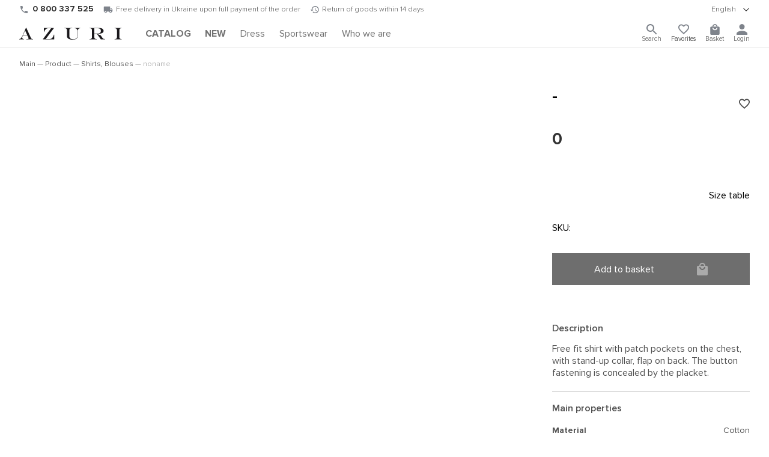

--- FILE ---
content_type: text/html; charset=UTF-8
request_url: https://www.azuri.ua/en/detail/bluza-6102/?offer_id=8173
body_size: 14050
content:

<!DOCTYPE html>
<html lang="en" prefix="og:http://ogp.me/ns#">
<head><script>(function(w,i,g){w[g]=w[g]||[];if(typeof w[g].push=='function')w[g].push(i)})
(window,'G-NEHYLJQ4P7','google_tags_first_party');</script><script async src="/6s2f/"></script>
			<script>
				window.dataLayer = window.dataLayer || [];
				function gtag(){dataLayer.push(arguments);}
				gtag('js', new Date());
				gtag('set', 'developer_id.dY2E1Nz', true);
				
			</script>
			

	<title>Buy  ⭐ Women's clothing store AZURI</title>

	<link rel="alternate" hreflang="x-default" href="https://www.azuri.ua/detail/bluza-6102/" />
<link rel="alternate" hreflang="uk" href="https://www.azuri.ua/detail/bluza-6102/" />
<link rel="alternate" hreflang="ru" href="https://www.azuri.ua/ru/detail/bluza-6102/" />
<link rel="alternate" hreflang="en" href="https://www.azuri.ua/en/detail/bluza-6102/" />


	<meta http-equiv="Content-Type" content="text/html; charset=UTF-8" />
<meta name="robots" content="index, follow" />
<meta name="description" content="Order   ⭐ Free fit shirt with patch pockets on the chest, with stand-up collar, flap on back. The button fastening is concealed by the placket. ⭐ Women's clothing store AZURI" />
<link rel="canonical" href="/en/detail/bluza-6102/" />
<link href="/bitrix/js/main/core/css/core.min.css?16228426913575" type="text/css" rel="stylesheet" />



<link href="/bitrix/js/ui/fonts/opensans/ui.font.opensans.min.css?16228426931861" type="text/css"  rel="stylesheet" />
<link href="/bitrix/js/main/popup/dist/main.popup.bundle.min.css?162284269123520" type="text/css"  rel="stylesheet" />
<link href="/bitrix/cache/css/s1/azuri_dev/template_f7cb363f8bbef09804833f2cd6836914/template_f7cb363f8bbef09804833f2cd6836914_v1.css?176046684972204" type="text/css"  data-template-style="true" rel="stylesheet" />
<script type="text/javascript">if(!window.BX)window.BX={};if(!window.BX.message)window.BX.message=function(mess){if(typeof mess==='object'){for(let i in mess) {BX.message[i]=mess[i];} return true;}};</script>
<script type="text/javascript">(window.BX||top.BX).message({'JS_CORE_LOADING':'Loading...','JS_CORE_WINDOW_CLOSE':'Close','JS_CORE_WINDOW_EXPAND':'Expand','JS_CORE_WINDOW_NARROW':'Restore','JS_CORE_WINDOW_SAVE':'Save','JS_CORE_WINDOW_CANCEL':'Cancel','JS_CORE_H':'h','JS_CORE_M':'m','JS_CORE_S':'s','JS_CORE_NO_DATA':'- No data -','JSADM_AI_HIDE_EXTRA':'Hide extra items','JSADM_AI_ALL_NOTIF':'All notifications','JSADM_AUTH_REQ':'Authentication is required!','JS_CORE_WINDOW_AUTH':'Log In','JS_CORE_IMAGE_FULL':'Full size','JS_CORE_WINDOW_CONTINUE':'Continue'});</script>

<script type="text/javascript" src="/bitrix/js/main/core/core.min.js?1622842691259871"></script>

<script>BX.setJSList(['/bitrix/js/main/core/core_ajax.js','/bitrix/js/main/core/core_promise.js','/bitrix/js/main/polyfill/promise/js/promise.js','/bitrix/js/main/loadext/loadext.js','/bitrix/js/main/loadext/extension.js','/bitrix/js/main/polyfill/promise/js/promise.js','/bitrix/js/main/polyfill/find/js/find.js','/bitrix/js/main/polyfill/includes/js/includes.js','/bitrix/js/main/polyfill/matches/js/matches.js','/bitrix/js/ui/polyfill/closest/js/closest.js','/bitrix/js/main/polyfill/fill/main.polyfill.fill.js','/bitrix/js/main/polyfill/find/js/find.js','/bitrix/js/main/polyfill/matches/js/matches.js','/bitrix/js/main/polyfill/core/dist/polyfill.bundle.js','/bitrix/js/main/core/core.js','/bitrix/js/main/polyfill/intersectionobserver/js/intersectionobserver.js','/bitrix/js/main/lazyload/dist/lazyload.bundle.js','/bitrix/js/main/polyfill/core/dist/polyfill.bundle.js','/bitrix/js/main/parambag/dist/parambag.bundle.js']);
BX.setCSSList(['/bitrix/js/main/core/css/core.css','/bitrix/js/main/lazyload/dist/lazyload.bundle.css','/bitrix/js/main/parambag/dist/parambag.bundle.css']);</script>
<link rel="canonical" href="https://www.azuri.ua/en/detail/bluza-6102/" />
<script type="text/javascript">(window.BX||top.BX).message({'LANGUAGE_ID':'en','FORMAT_DATE':'DD.MM.YYYY','FORMAT_DATETIME':'DD.MM.YYYY HH:MI:SS','COOKIE_PREFIX':'BITRIX_SM','SERVER_TZ_OFFSET':'7200','SITE_ID':'s1','SITE_DIR':'/','USER_ID':'','SERVER_TIME':'1763109606','USER_TZ_OFFSET':'0','USER_TZ_AUTO':'Y','bitrix_sessid':'1e71e258a05335832b19448b165b66df'});</script>


<script type="text/javascript" src="/bitrix/js/main/popup/dist/main.popup.bundle.min.js?162284269158736"></script>
<script type="text/javascript">BX.setJSList(['/local/components/bitrix/search.title/script.js']);</script>
<script type="text/javascript">BX.setCSSList(['/local/templates/azuri_dev/template_styles.css']);</script>
<script type="text/javascript">
					(function () {
						"use strict";

						var counter = function ()
						{
							var cookie = (function (name) {
								var parts = ("; " + document.cookie).split("; " + name + "=");
								if (parts.length == 2) {
									try {return JSON.parse(decodeURIComponent(parts.pop().split(";").shift()));}
									catch (e) {}
								}
							})("BITRIX_CONVERSION_CONTEXT_s1");

							if (cookie && cookie.EXPIRE >= BX.message("SERVER_TIME"))
								return;

							var request = new XMLHttpRequest();
							request.open("POST", "/bitrix/tools/conversion/ajax_counter.php", true);
							request.setRequestHeader("Content-type", "application/x-www-form-urlencoded");
							request.send(
								"SITE_ID="+encodeURIComponent("s1")+
								"&sessid="+encodeURIComponent(BX.bitrix_sessid())+
								"&HTTP_REFERER="+encodeURIComponent(document.referrer)
							);
						};

						if (window.frameRequestStart === true)
							BX.addCustomEvent("onFrameDataReceived", counter);
						else
							BX.ready(counter);
					})();
				</script>
<script type="application/ld+json">
{
	"@context": "https://schema.org/",
	"@type": "Product",
	"name": "",
	"image": [],
	"description": "Free fit shirt with patch pockets on the chest, with stand-up collar, flap on back. The button fastening is concealed by the placket.",
	"sku": "",
	"brand": {
		"@type": "Brand",
		"name": "AZURI"
	},
	"offers": {
		"@type": "Offer",
		"url": "https://www.azuri.ua/en/detail/bluza-6102/",
		"priceCurrency": "",
		"price": "",
		"itemCondition": "https://schema.org/NewCondition",
		"availability": "https://schema.org/OutOfStock"
	}
}
</script>
<style>.tns-outer{padding:0 !important}.tns-outer [hidden]{display:none !important}.tns-outer [aria-controls],.tns-outer [data-action]{cursor:pointer}.tns-slider{-webkit-transition:all 0s;-moz-transition:all 0s;transition:all 0s}.tns-slider>.tns-item{-webkit-box-sizing:border-box;-moz-box-sizing:border-box;box-sizing:border-box}.tns-horizontal.tns-subpixel{white-space:nowrap}.tns-horizontal.tns-subpixel>.tns-item{display:inline-block;vertical-align:top;white-space:normal}.tns-horizontal.tns-no-subpixel:after{content:'';display:table;clear:both}.tns-horizontal.tns-no-subpixel>.tns-item{float:left}.tns-horizontal.tns-carousel.tns-no-subpixel>.tns-item{margin-right:-100%}.tns-no-calc{position:relative;left:0}.tns-gallery{position:relative;left:0;min-height:1px}.tns-gallery>.tns-item{position:absolute;left:-100%;-webkit-transition:transform 0s, opacity 0s;-moz-transition:transform 0s, opacity 0s;transition:transform 0s, opacity 0s}.tns-gallery>.tns-slide-active{position:relative;left:auto !important}.tns-gallery>.tns-moving{-webkit-transition:all 0.25s;-moz-transition:all 0.25s;transition:all 0.25s}.tns-autowidth{display:inline-block}.tns-lazy-img{-webkit-transition:opacity 0.6s;-moz-transition:opacity 0.6s;transition:opacity 0.6s;opacity:0.6}.tns-lazy-img.tns-complete{opacity:1}.tns-ah{-webkit-transition:height 0s;-moz-transition:height 0s;transition:height 0s}.tns-ovh{overflow:hidden}.tns-visually-hidden{position:absolute;left:-10000em}.tns-transparent{opacity:0;visibility:hidden}.tns-fadeIn{opacity:1;filter:alpha(opacity=100);z-index:0}.tns-normal,.tns-fadeOut{opacity:0;filter:alpha(opacity=0);z-index:-1}.tns-vpfix{white-space:nowrap}.tns-vpfix>div,.tns-vpfix>li{display:inline-block}.tns-t-subp2{margin:0 auto;width:310px;position:relative;height:10px;overflow:hidden}.tns-t-ct{width:2333.3333333%;width:-webkit-calc(100% * 70 / 3);width:-moz-calc(100% * 70 / 3);width:calc(100% * 70 / 3);position:absolute;right:0}.tns-t-ct:after{content:'';display:table;clear:both}.tns-t-ct>div{width:1.4285714%;width:-webkit-calc(100% / 70);width:-moz-calc(100% / 70);width:calc(100% / 70);height:10px;float:left}.mini-slider.mini-slider2 .mini-slider-item{position:relative;top:auto;left:auto}
.tns-outer > button{ display:none; }
.tns-nav {position:absolute;bottom:10px;left:10px;right:10px;text-align:center;z-index:2;}
.tns-nav button {background:#fff;width:10px;height:10px;border-radius:100%;opacity:.5;margin:5px;}
.tns-nav button.tns-nav-active {background:none;border:2px solid #000;height:13px;width:13px;}
#tns1 > .tns-item img {width:100%;height:100%;object-fit:cover;/* position: absolute; *//* left: 0; *//* right: 0; *//* bottom: 0; *//* top: 0; */}
#tns1 > .tns-item{height:100%;overflow:hidden;}
#tns1{height:100%;overflow:hidden;}
#tns1-iw{height:100%;}
.tns-outer{height:100%;}

@media(max-width:768px) {
.top-slider{overflow:hidden;}
    .element .mini-slider2:not([data-slider-id]) {
        max-height: 700px;
	background:none;
        }
	.element .images-gallery{overflow:hidden;height: 142.5vw;}
	.element .btn-basket{justify-content: center}
}
</style>
<meta property="og:image" content="https://www.azuri.ua" />
<meta property="og:type" content="article" />
<meta property="og:title" content=" ⭐ Women's clothing store TM AZURI" />
<meta property="og:description" content=" ⭐ Free fit shirt with patch pockets on the chest, with stand-up collar, flap on back. The button fastening is concealed by the placket. ⭐ Women's clothing store TM AZURI" />
<meta property="og:url" content="https://www.azuri.ua/en/detail/bluza-6102/" />



<script type="text/javascript"  src="/bitrix/cache/js/s1/azuri_dev/template_7cfe2fed919d8deeaacb0e3163e20255/template_7cfe2fed919d8deeaacb0e3163e20255_v1.js?176046684910302"></script>
<script type="text/javascript">var _ba = _ba || []; _ba.push(["aid", "5d791f5afbaa469897b68d0f25a9367a"]); _ba.push(["host", "www.azuri.ua"]); (function() {var ba = document.createElement("script"); ba.type = "text/javascript"; ba.async = true;ba.src = (document.location.protocol == "https:" ? "https://" : "http://") + "bitrix.info/ba.js";var s = document.getElementsByTagName("script")[0];s.parentNode.insertBefore(ba, s);})();</script>


	<style>#sale-section{display:initial}@media only screen and (min-width:1024px){#sale-section{display:none}}</style>
	<style>img, svg, embed, object, iframe, video, audio, canvas {
    vertical-align: middle;
    max-width: 100%;
    height: auto;
    border: 0;
}
.box h1 {margin-bottom:1.5rem;font-size:1.8rem;font-weight:500;}
@media(max-width:768px) { .box h1 {font-size:1.4rem;} }
</style>
	<meta charset="UTF-8"/>
	<meta http-equiv="X-UA-Compatible" content="IE=edge"/>
		<meta name="viewport" content="width=device-width, initial-scale=1.0, shrink-to-fit=no"/>
	<meta name="apple-mobile-web-app-capable" content="yes"/>
	<meta name="google-site-verification" content="IfuS8zKviKrdvwVrcHFiDxLq9LHEY3tqPAJlunQ0vhc" />
	
	<link rel="shortcut icon" href="/favicon.ico" type="image/x-icon">
	<link rel="stylesheet" type="text/css" href="/local/templates/azuri_dev/css/style.min.css?1763109606">
	<!-- Google tag (gtag.js) -->
	<script>
		window.dataLayer = window.dataLayer || [];
		function gtag(){dataLayer.push(arguments);}
		gtag('js', new Date());
		gtag('config', 'G-NEHYLJQ4P7');
	</script>
	<script src="https://www.googletagmanager.com/gtag/js?id=G-NEHYLJQ4P7" async></script>
	<!-- End Google tag (gtag.js) -->

	<!-- Google Tag Manager -->
	<script>
		(function(w,d,s,l,i) {
			w[l]=w[l]||[];
			w[l].push({'gtm.start':new Date().getTime(),event:'gtm.js'});
			var f=d.getElementsByTagName(s)[0],j=d.createElement(s),dl=l!='dataLayer'?'&l='+l:'';
			j.async=true;
			j.src='https://www.googletagmanager.com/gtm.js?id='+i+dl;
			f.parentNode.insertBefore(j,f);
		})(window,document,'script','dataLayer','GTM-NG4S87J');
	</script>
	<!-- End Google Tag Manager -->

	<!-- Meta Pixel Code -->
	<script>
		!function(f,b,e,v,n,t,s)
		{if(f.fbq)return;n=f.fbq=function(){n.callMethod?
		n.callMethod.apply(n,arguments):n.queue.push(arguments)};
		if(!f._fbq)f._fbq=n;n.push=n;n.loaded=!0;n.version='2.0';
		n.queue=[];t=b.createElement(e);t.async=!0;
		t.src=v;s=b.getElementsByTagName(e)[0];
		s.parentNode.insertBefore(t,s)}(window, document,'script',
		'https://connect.facebook.net/en_US/fbevents.js');
		fbq('init', '454321471578154');
		fbq('track', 'PageView');
	</script>
	<!-- End Meta Pixel Code -->
</head>

<body>
	<noscript><iframe src="https://www.googletagmanager.com/ns.html?id=GTM-NG4S87J" height="0" width="0" style="display:none;visibility:hidden"></iframe></noscript>
	<noscript><img height="1" width="1" style="display:none" src="https://www.facebook.com/tr?id=454321471578154&ev=PageView&noscript=1"/></noscript>
		<header id="__header">
		<div class="top-line">
			<section class="only-desktop">
				<div class="phone">
					<img src="/local/templates/azuri/img/phone.svg" alt="phone"/>
					<a href="tel:0800337525">0 800 337 525</a>
				</div>
				<div class="info-shipping">
					<img src="/local/templates/azuri/img/shipping.svg" alt="shipping"/>
					Free delivery in Ukraine upon full payment of the order				</div>
				<div class="info-moneyback">
					<img src="/local/templates/azuri/img/moneyback.svg" alt="moneyback"/>
					Return of goods within 14 days				</div>
			</section>
			<div class="lang-version">
				<details role="toggle">
					<summary>
						<div class="summary-tag">
							English							<img src="/local/templates/azuri/img/chevron-down.svg" alt="caret" role="caret"/>
						</div>
					</summary>
					<section>
						<ul>
							<li class=""><a href="/detail/bluza-6102/">Українською</a></li><li class=""><a href="/ru/detail/bluza-6102/">Русский</a></li><li class="active"><a href="javascript:location.assign('/en/detail/bluza-6102/')">English</a></li>						</ul>
					</section>
				</details>
			</div>
					</div>
		<div class="bottom-line">
						<div id="toggle-menu" onclick="document.body.classList.toggle('__menu')">
				<span></span>
				<span></span>
				<span></span>
			</div>
			<a class="logo" href="/en/"><img src="/local/templates/azuri/img/logo.svg" alt="logo"/></a>
			<nav class="menu">
				<ul>
										<li id="main-menu-trigger" class="">
													<a href="/en/catalog/"><b>CATALOG</b></a>
											</li>
											<li class=""><a href="/en/catalog/novinki/"><span style="font-weight:bold;">NEW</span></a></li>
											<li class=""><a href="/en/catalog/platya-kombinezony/"><span style="">Dress</span></a></li>
											<li class=""><a href="/en/catalog/sportivnaya-odezhda/"><span style="">Sportswear</span></a></li>
											<li class=""><a href="/en/about/"><span style="">Who we are</span></a></li>
									</ul>
			</nav>
			<div class="access">
				<details class="search" role="toggle" onclick="selectSearchText(this)">
					<summary>
						<div class="summary-tag">
														<svg viewBox="0 0 18 18"  fill="currentColor" xmlns="http://www.w3.org/2000/svg">
								<path d="M12.5 11H11.71L11.43 10.73C12.41 9.59 13 8.11 13 6.5C13 2.91 10.09 0 6.5 0C2.91 0 0 2.91 0 6.5C0 10.09 2.91 13 6.5 13C8.11 13 9.59 12.41 10.73 11.43L11 11.71V12.5L16 17.49L17.49 16L12.5 11ZM6.5 11C4.01 11 2 8.99 2 6.5C2 4.01 4.01 2 6.5 2C8.99 2 11 4.01 11 6.5C11 8.99 8.99 11 6.5 11Z" fill="#7E838B"/>
							</svg>
							<span>Search</span>
						</div>
					</summary>
					<section class="search-form">
							<div id="title-search">
		<form action="/en/search/">
			<div class="inner-layout">
				<input required id="title-search-input" type="search" name="q" inputmode="verbatim" value="" placeholder="What are we looking for?" autocomplete="off" autofocus/>
								<button name="s" value="Search">Search</button>
			</div>
		</form>
	</div>

<script>
	BX.ready(function(){
		new JCTitleSearch({
			'AJAX_PAGE' : '/en/detail/bluza-6102/?offer_id=8173&amp;ELEMENT_CODE=bluza-6102',
			'CONTAINER_ID': 'title-search',
			'INPUT_ID': 'title-search-input',
			'MIN_QUERY_LEN': 2
		});
	});
</script>					</section>
				</details>
				<div class="favorites-container" data-items="0">
					<a href="/en/personal/wishlist/">
												<svg viewBox="0 0 20 19" fill="currentColor" xmlns="http://www.w3.org/2000/svg">
							<path d="M14.5 0C12.76 0 11.09 0.81 10 2.09C8.91 0.81 7.24 0 5.5 0C2.42 0 0 2.42 0 5.5C0 9.28 3.4 12.36 8.55 17.04L10 18.35L11.45 17.03C16.6 12.36 20 9.28 20 5.5C20 2.42 17.58 0 14.5 0ZM10.1 15.55L10 15.65L9.9 15.55C5.14 11.24 2 8.39 2 5.5C2 3.5 3.5 2 5.5 2C7.04 2 8.54 2.99 9.07 4.36H10.94C11.46 2.99 12.96 2 14.5 2C16.5 2 18 3.5 18 5.5C18 8.39 14.86 11.24 10.1 15.55Z" fill="#7E838B"/>
						</svg>
						<span>Favorites</span>
					</a>
				</div>
								<div class="basket" data-items="0">
					<a onclick="document.body.classList.toggle('__basket')">
												<svg viewBox="0 0 18 21" fill="currentColor" xmlns="http://www.w3.org/2000/svg">
							<path d="M16 5H14C14 2.24 11.76 0 9 0C6.24 0 4 2.24 4 5H2C0.9 5 0.00999999 5.9 0.00999999 7L0 19C0 20.1 0.9 21 2 21H16C17.1 21 18 20.1 18 19V7C18 5.9 17.1 5 16 5ZM9 2C10.66 2 12 3.34 12 5H6C6 3.34 7.34 2 9 2ZM9 12C6.24 12 4 9.76 4 7H6C6 8.66 7.34 10 9 10C10.66 10 12 8.66 12 7H14C14 9.76 11.76 12 9 12Z" fill="#7E838B"/>
						</svg>
						<span>Basket</span>
					</a>
				</div>
									<div class="account">
						<a onclick="modal.getContent('/lib/auth.php',{onopen:{},init:'Y',lang_id:'en'},'authFormInit')" id="_log_in">
							<svg viewBox="0 0 16 16" fill="currentColor" xmlns="http://www.w3.org/2000/svg">
								<path d="M8 8C10.21 8 12 6.21 12 4C12 1.79 10.21 0 8 0C5.79 0 4 1.79 4 4C4 6.21 5.79 8 8 8ZM8 10C5.33 10 0 11.34 0 14V16H16V14C16 11.34 10.67 10 8 10Z" fill="#7E838B"/>
							</svg>
														<span>Login</span>
						</a>
					</div>
							</div>
		</div>

		<div id="catalog-menu">
			<div class="box content">
				<div class="always">
										<span id="full-catalog" class=""><a href="/en/catalog/"><b>CATALOG</b></a></span>
					<details  class=""><summary><div class="summary-tag"><a href="/en/catalog/novinki/">NEW</a></div></summary><ul></ul></details><details  class=""><summary><div class="summary-tag"><a href="/en/catalog/platya-kombinezony/">Dresses, Jumpsuits</a><img src="/local/templates/azuri/img/chevron-down.svg" alt="caret" role="caret"/></div></summary><ul><li class=""><a href="/en/catalog/korotkie/">Short</a></li><li class=""><a href="/en/catalog/midi/">Midi</a></li><li class=""><a href="/en/catalog/dlinnye/">Long</a></li><li class=""><a href="/en/catalog/odnotonnye/">Plain</a></li><li class=""><a href="/en/catalog/ofisnye/">Office</a></li><li class=""><a href="/en/catalog/vechernie/">Evening</a></li><li class=""><a href="/en/catalog/s-printom/">With print</a></li><li class=""><a href="/en/catalog/sarafany/">Sundresses</a></li><li class=""><a href="/en/catalog/kombinezony/">Jumpsuits</a></li></ul></details><details  class=""><summary><div class="summary-tag"><a href="/en/catalog/rubashki-bluzy/">Shirts, Blouses</a><img src="/local/templates/azuri/img/chevron-down.svg" alt="caret" role="caret"/></div></summary><ul><li class=""><a href="/en/catalog/bluzki/">Blouses</a></li><li class=""><a href="/en/catalog/odnotonnye_1/">Plain</a></li><li class=""><a href="/en/catalog/printovannye/">Printed</a></li><li class=""><a href="/en/catalog/rubashki_1/">Shirts</a></li><li class=""><a href="/en/catalog/s-dlinnym-rukavom/">With long sleeve</a></li><li class=""><a href="/en/catalog/s-korotkim-rukavom/">Short-sleeve</a></li></ul></details><details  class=""><summary><div class="summary-tag"><a href="/en/catalog/pidzhaki-kostyumy/">Blazers, Costumes</a><img src="/local/templates/azuri/img/chevron-down.svg" alt="caret" role="caret"/></div></summary><ul><li class=""><a href="/en/catalog/bryuki_2/">Pants</a></li><li class=""><a href="/en/catalog/pidzhaki/">Blazers</a></li><li class=""><a href="/en/catalog/yubki/">Skirts</a></li><li class=""><a href="/en/catalog/kostyumy/">Costumes</a></li></ul></details><details  class=""><summary><div class="summary-tag"><a href="/en/catalog/yubki_1/">Skirts</a><img src="/local/templates/azuri/img/chevron-down.svg" alt="caret" role="caret"/></div></summary><ul><li class=""><a href="/en/catalog/dlinnye_1/">Long</a></li><li class=""><a href="/en/catalog/kozhanye/">Leather</a></li><li class=""><a href="/en/catalog/korotkie_1/">Short</a></li><li class=""><a href="/en/catalog/midi_1/">Midi</a></li><li class=""><a href="/en/catalog/plissirovannye/">Pleated</a></li></ul></details><details  class=""><summary><div class="summary-tag"><a href="/en/catalog/bryuki/">Pants</a><img src="/local/templates/azuri/img/chevron-down.svg" alt="caret" role="caret"/></div></summary><ul><li class=""><a href="/en/catalog/losiny/">Leggings</a></li><li class=""><a href="/en/catalog/bryuki_1/">Pants</a></li></ul></details><details  class=""><summary><div class="summary-tag"><a href="/en/catalog/shorty/">Shorts</a><img src="/local/templates/azuri/img/chevron-down.svg" alt="caret" role="caret"/></div></summary><ul><li class=""><a href="/en/catalog/povsednevnye-shorty/">Casual shorts</a></li><li class=""><a href="/en/catalog/sportivnye-shorty/">Athletic shorts</a></li></ul></details><details  class=""><summary><div class="summary-tag"><a href="/en/catalog/kardigany-svitery/">Cardigans, Sweaters</a><img src="/local/templates/azuri/img/chevron-down.svg" alt="caret" role="caret"/></div></summary><ul><li class=""><a href="/en/catalog/zhilety/">Vests</a></li><li class=""><a href="/en/catalog/kardigany/">Cardigans</a></li><li class=""><a href="/en/catalog/svitery/">Sweaters</a></li></ul></details><details  class=""><summary><div class="summary-tag"><a href="/en/catalog/dzhinsy/">Denim</a><img src="/local/templates/azuri/img/chevron-down.svg" alt="caret" role="caret"/></div></summary><ul><li class=""><a href="/en/catalog/dzhinsovye-bryuki/">Denim pants</a></li><li class=""><a href="/en/catalog/dzhinsovye-yubki/">Denim skirts</a></li></ul></details><details  class=""><summary><div class="summary-tag"><a href="/en/catalog/sportivnaya-odezhda/">Sportswear</a><img src="/local/templates/azuri/img/chevron-down.svg" alt="caret" role="caret"/></div></summary><ul><li class=""><a href="/en/catalog/kostyumy-progulochnye/">Walking suits</a></li><li class=""><a href="/en/catalog/sportivnye-bryuki/">Sweatpants</a></li><li class=""><a href="/en/catalog/tyeplye-kostyumy/">Warm suits</a></li><li class=""><a href="/en/catalog/khudi-kofty-i-svitshoty/">Hoodie, Sweatshirts and sweatshirts</a></li></ul></details><details  class=""><summary><div class="summary-tag"><a href="/en/catalog/svitshoty/">Sweatshirts</a><img src="/local/templates/azuri/img/chevron-down.svg" alt="caret" role="caret"/></div></summary><ul><li class=""><a href="/en/catalog/bez-kapyushona/">No hood</a></li><li class=""><a href="/en/catalog/odnotonnye_2/">Plain</a></li><li class=""><a href="/en/catalog/s-kapyushonom/">Hooded</a></li><li class=""><a href="/en/catalog/s-printom_1/">With print</a></li><li class=""><a href="/en/catalog/tyeplye/">Warm</a></li></ul></details><details  class=""><summary><div class="summary-tag"><a href="/en/catalog/futbolki-topy-bodi-longslivy/">T-shirts, Tops, Bodysuit, Longsleeves</a><img src="/local/templates/azuri/img/chevron-down.svg" alt="caret" role="caret"/></div></summary><ul><li class=""><a href="/en/catalog/bodi/">Bodysuit</a></li><li class=""><a href="/en/catalog/krop-topy/">Crop Tops</a></li><li class=""><a href="/en/catalog/mayki/">T-shirts</a></li><li class=""><a href="/en/catalog/futbolki/">T-shirts</a></li><li class=""><a href="/en/catalog/longslivy/">Longsleeves</a></li></ul></details><details  class=""><summary><div class="summary-tag"><a href="/en/catalog/domashnyaya-odezhda/">Home clothes</a><img src="/local/templates/azuri/img/chevron-down.svg" alt="caret" role="caret"/></div></summary><ul><li class=""><a href="/en/catalog/pizhamy/">Pajamas</a></li></ul></details><details  class=""><summary><div class="summary-tag"><a href="/en/catalog/verkhnyaya-odezhda/">Outerwear</a><img src="/local/templates/azuri/img/chevron-down.svg" alt="caret" role="caret"/></div></summary><ul><li class=""><a href="/en/catalog/palto/">Coat</a></li></ul></details><details  class=""><summary><div class="summary-tag"><a href="/en/catalog/aksessuary/">Accessories</a><img src="/local/templates/azuri/img/chevron-down.svg" alt="caret" role="caret"/></div></summary><ul><li class=""><a href="/en/catalog/golovnye-ubory/">Hats</a></li></ul></details><details  class=""><summary><div class="summary-tag"><a href="/en/catalog/muzhskaya-odezhda/">Mens clothing</a><img src="/local/templates/azuri/img/chevron-down.svg" alt="caret" role="caret"/></div></summary><ul><li class=""><a href="/en/catalog/futbolki_1/">T-shirts</a></li><li class=""><a href="/en/catalog/shorty_1/">Shorts</a></li><li class=""><a href="/en/catalog/rubashki_2/">Shirts</a></li><li class=""><a href="/en/catalog/sportivnaya-odezhda_1/">Sportswear</a></li></ul></details><details  class=""><summary><div class="summary-tag"><a href="/en/catalog/rozprodazha/">SALE</a><img src="/local/templates/azuri/img/chevron-down.svg" alt="caret" role="caret"/></div></summary><ul><li class=""><a href="/en/catalog/platya-i-yubki/">Платья и Юбки</a></li><li class=""><a href="/en/catalog/bluzki-rubashki-topy/">Blouses, Shirts, Tops</a></li><li class=""><a href="/en/catalog/sport-cesual/">Спорт cesual</a></li><li class=""><a href="/en/catalog/trikotazh-svitera-longslivy/">Трикотаж, свитера, Longsleeves</a></li><li class=""><a href="/en/catalog/verkhnyaya-odezhda-kostyumy-bryuki/">Outerwear, Costumes, Pants</a></li></ul></details>				</div>
							</div>
			<!-- <a class="close-menu" onclick="document.body.classList.remove('__menu')">&#x2715;</a> -->
		</div>

		<!-- Здесь компонент мини-корзины -->
		<div id="mini-basket" data-title="Basket" class="">
						<hr data-item="">
<div class="scroller" data-count="0">
		<div class="notify"></div>
	<div class="list">
		Your basket is empty	</div>
</div>

	<script>
		document.querySelector('header .basket').dataset.items = 0;
	</script>
		</div>

	</header>
			<main id="main">
	
			
<div class="box content mb-2_0">
	<br>
	<ul class="breadcrumbs" itemprop="http://schema.org/breadcrumb" itemscope itemtype="http://schema.org/BreadcrumbList">
		<li itemprop="itemListElement" itemscope itemtype="https://schema.org/ListItem"><a href="/en/" itemprop="item"><span itemprop="name">Main</span></a><meta itemprop="position" content="1"/></li><li itemprop="itemListElement" itemscope itemtype="https://schema.org/ListItem"><a href="/en/detail/" itemprop="item"><span itemprop="name">Product</span></a><meta itemprop="position" content="2"/></li><li itemprop="itemListElement" itemscope itemtype="https://schema.org/ListItem"><a href="/en/catalog/rubashki-bluzy/" itemprop="item"><span itemprop="name">Shirts, Blouses</span></a><meta itemprop="position" content="3"/></li><li itemprop="itemListElement" itemscope itemtype="https://schema.org/ListItem"><a itemprop="item"><span itemprop="name">noname</span></a><meta itemprop="position" content="4"/></li>	</ul>
</div>

<div class="box content mb-4_0">
	
<div class="element mb-4_0">
	<div class="images-gallery mb-2_0">
		<div class="label-container short" data-label="">
			<div class="label-item label-item--sale" data-before="" data-after="-0%"></div>
			<div class="label-item label-item--action" data-before="ACTION" data-after="-0%"></div>
		</div>
		<ul class="mini-slider2 gallery" data-type="glide" data-auto="" data-oninit="sliderOnLoad" data-onchange="sliderOnChange" data-dir="rtl" data-duration="500">
			<li><div class="img-box"><img src="" alt="" data-zoom draggable="false" /></div></li>
					</ul>
	</div>
	<div class="element-info" role="favorites">
				<div class="name mb-1_0">
			<h1>-</h1>
							<span data-offer_id="" title="Add to favorites"><svg class="favorites hidden" xmlns="http://www.w3.org/2000/svg" fill="currentColor" viewBox="0 0 20 19"><path d="M14.5 0C12.76 0 11.09 0.81 10 2.09C8.91 0.81 7.24 0 5.5 0C2.42 0 0 2.42 0 5.5C0 9.28 3.4 12.36 8.55 17.04L10 18.35L11.45 17.03C16.6 12.36 20 9.28 20 5.5C20 2.42 17.58 0 14.5 0ZM10.1 15.55L10 15.65L9.9 15.55C5.14 11.24 2 8.39 2 5.5C2 3.5 3.5 2 5.5 2C7.04 2 8.54 2.99 9.07 4.36H10.94C11.46 2.99 12.96 2 14.5 2C16.5 2 18 3.5 18 5.5C18 8.39 14.86 11.24 10.1 15.55Z" fill="currentColor"/></svg></span>
								</div>
		<div class="__price mb-2_0">
						<span data-valuta=""></span>
			<span data-valuta="" data-wholesale="">0</span>
		</div>
		<div class="color-line mb-2_0">
			<div class="__colors">
							</div>
			<span></span>
		</div>
		<div class="size-line mb-2_0">
			<div class="__sizes">
							</div>
			<span onclick="modal.getContent('/lib/size_table.php', {lang: 'en'})">Size table</span>
		</div>

		<div class="mb-2_0">SKU: <span id="art"></span></div>

		<button id="add-to-basket" class="btn-basket mb-4_0" data-avail="0" data-offer_id="" data-currency="" data-xml_id="" data-price="" onclick="miniBasket.add(this)" disabled>
			Add to basket			<svg xmlns="http://www.w3.org/2000/svg" width="18" height="21" fill="currentColor" viewBox="0 0 18 21">
				<path d="M16 5H14C14 2.24 11.76 0 9 0C6.24 0 4 2.24 4 5H2C0.9 5 0.00999999 5.9 0.00999999 7L0 19C0 20.1 0.9 21 2 21H16C17.1 21 18 20.1 18 19V7C18 5.9 17.1 5 16 5ZM9 2C10.66 2 12 3.34 12 5H6C6 3.34 7.34 2 9 2ZM9 12C6.24 12 4 9.76 4 7H6C6 8.66 7.34 10 9 10C10.66 10 12 8.66 12 7H14C14 9.76 11.76 12 9 12Z" fill="#aaa">
			</svg>
		</button>


		<div class="description mb-4_0">
			<h6 class="reg mb-1_0">Description</h6>
			<div>Free fit shirt with patch pockets on the chest, with stand-up collar, flap on back. The button fastening is concealed by the placket.</div>
			<br><hr><br>
			<h6 class="reg mb-1_0">Main properties</h6>
			<ul class="props-list">
				<li><b>Material</b><span>Cotton</span></li><li><b>Composition</b><span>100%&nbsp;cotton</span></li><li><b>Clasp</b><span>Hidden&nbsp;clasp</span></li><li><b>Cut features</b><span>Straight</span></li><li><b>Pocket</b><span>Yes</span></li>			</ul>
			<br><hr>
		</div>
		<div class="advert">
			<div class="info-shipping">
				<img src="/local/templates/azuri/img/shipping.svg" alt="shipping"/>
				Free delivery across Ukraine			</div>
			<div class="info-moneyback">
				<img src="/local/templates/azuri/img/moneyback.svg" alt="moneyback"/>
				Refund within 14 days			</div>
		</div>
	</div>
</div>

<script>
	const __offer = null;
	const __gtm_prod = null;
	const gtmList = localStorage.getItem('GTM_LIST');

	let __item = '6102-';
	let __currency_code = '';

	function gtagjs(event_name, all = true) {
		let item, items = [], i = 0;
		if(all) {
			for(let k in __gtm_prod) {
				item = __gtm_prod[k];
				items.push({
					item_id: k,
					item_name: item.name,
					discount: parseFloat(item.price_old) - parseFloat(item.price),
					index: i++,
					item_brand: item.brand,
					item_category: item.category,
					item_variant: item.variant,
					price: parseFloat(item.price_old),
					quantity: 1
				});
			}
		} else {
			item = __gtm_prod[__item];
			items.push({
				item_id: __item,
				item_name: item.name,
				discount: parseFloat(item.price_old) - parseFloat(item.price),
				index: i++,
				item_brand: item.brand,
				item_category: item.category,
				item_variant: item.variant,
				price: parseFloat(item.price_old),
				quantity: 1
			});
		}
		gtag("event", event_name, {
			currency: __currency_code,
			value: parseFloat(__gtm_prod[__item].price),
			items: items
		});
	}

	function gtm_prod(key) {
		try {
			__item = key;
			// dataLayer.push({ ecommerce: null }); // Clear the previous ecommerce object.
			dataLayer.push({
				event: 'productDetail',
				ecommerce: {
					detail: {
						actionField: {list: gtmList}, //a list from where a product was opened.
						products: [ __gtm_prod[key] ]
					}
				}
			});
			setTimeout(() => {
				// dataLayer.push({ ecommerce: null }); // Clear the previous ecommerce object.
				dataLayer.push({
					ecommerce: {
						currencyCode: __currency_code,
						impressions: [ __gtm_prod[key] ]
					}
				});
			}, 100);
		} catch(err) {
			console.warn(err);
		}
	}

	/*
	function gtm_basket_add() {
		try {
			//gtagjs("add_to_cart", false);
			let obj = {}, pobj = __gtm_prod[__item];
			for(k in pobj) obj[k] = pobj[k];
			obj['quantity'] = 1;
			// dataLayer.push({ ecommerce: null }); // Clear the previous ecommerce object.
			dataLayer.push({
				event: 'addToCart',
				ecommerce: {
					add: {
						actionField: {list: gtmList},
						products: [ obj ]
					}
				}
			});
		} catch(err) {
			console.warn(err);
		}
	}
	*/

	document.addEventListener('DOMContentLoaded', () => {
		gtm_prod(__item);
		dataLayer.push({
			'event': 'rem',
			'ecomm_itemid': __item,
			'ecomm_pagetype': 'product',
			'ecomm_category': __gtm_prod[__item].category,
			'ecomm_totalvalue': __gtm_prod[__item].price
		});
		gtagjs("view_item", false);
		metaPixelVievContent();
	}, false);

	function metaPixelVievContent(article = null) {
		fbq('track', 'ViewContent', {
			content_ids: article ? [article] : [__item],
			content_type: 'product'
		});
	}
	document.addEventListener('DOMContentLoaded', () => {
	    console.log('load-video');
	    setTimeout(() => {
		// Select all .load-video elements
		const containers = document.querySelectorAll('.load-video');
		
		// Iterate over each .load-video element
		containers.forEach(container => {
		    // Select the parent of the current .load-video element
		    const parent = container.parentNode;
		    
		    // Find the <script> tag with type="text/template" in the parent
		    const templateScript = parent.querySelector('script[type="text/template"]');
		    
		    // Get the inner HTML of the <script> tag or an empty string if not found
		    const template = templateScript ? templateScript.innerHTML : '';
		    
		    // Log a message for debugging
		    console.log("Template found:", template);
		    
		    // Update the container's inner HTML with the template content
		    container.innerHTML = template;
		});

	    }, 1000); // 1 second delay
	});

</script>
<script src="/local/templates/azuri_dev/js/tiny-slider.js"></script>
<script>

if (window.outerWidth < 768) {

var slider = tns({
    container: '.mini-slider2',
    items: 1,
    ///mode: 'gallery',
    controls: false,
    navPosition: 'top',
    arrowKeys: true,
    mouseDrag: true,
    autoplay: false,
    autoplayPosition: 'bottom',
    autoplayTimeout: 5000,
    speed: 800,
    //lazyload: true
  });

}

</script></div>

<div class="box content latest mb-4_0">
	<h2>NEW PRODUCTS</h2>
		<div class="__hscroll gap_1-0" controls data-rate="" data-oninit="" data-onscroll="" data-onedge="" hidden>
						<div class="card">
					<div class="label-container" data-label="RETAIL">
						<div class="label-item label-item--sale" data-before="RETAIL" data-after="-0%"></div>
						<div class="label-item label-item--action" data-before="ACTION" data-after="-0%"></div>
					</div>
					<div style="position:relative">
						<a href="/en/detail/shtany-6937/?offer_id=23651" onclick="gtm_click_slider('6937-B01')"><img src="/upload/resize_cache/webp/iblock/990/660_880_1/990a738242be4b9786f59a5d644926e9.webp" alt="Black wide-leg knit trousers made of soft angora" loading="lazy"/></a>
													<span data-offer_id="23651" title="Add to favorites"><svg class="favorites" xmlns="http://www.w3.org/2000/svg" fill="currentColor" viewBox="0 0 20 19"><path d="M14.5 0C12.76 0 11.09 0.81 10 2.09C8.91 0.81 7.24 0 5.5 0C2.42 0 0 2.42 0 5.5C0 9.28 3.4 12.36 8.55 17.04L10 18.35L11.45 17.03C16.6 12.36 20 9.28 20 5.5C20 2.42 17.58 0 14.5 0ZM10.1 15.55L10 15.65L9.9 15.55C5.14 11.24 2 8.39 2 5.5C2 3.5 3.5 2 5.5 2C7.04 2 8.54 2.99 9.07 4.36H10.94C11.46 2.99 12.96 2 14.5 2C16.5 2 18 3.5 18 5.5C18 8.39 14.86 11.24 10.1 15.55Z" fill="currentColor"/></svg></span>
											</div>
					<div class="card-footer">
						<p><a href="/en/detail/shtany-6937/?offer_id=23651" onclick="gtm_click_slider('6937-B01')">Black wide-leg knit trousers made of soft angora</a></p>
						<div class="__price">
														<span data-valuta=""></span>
							<span data-valuta="" data-wholesale="">1 589 uah</span>
						</div>
											</div>
									</div>
															<div class="card">
					<div class="label-container" data-label="RETAIL">
						<div class="label-item label-item--sale" data-before="RETAIL" data-after="-0%"></div>
						<div class="label-item label-item--action" data-before="ACTION" data-after="-0%"></div>
					</div>
					<div style="position:relative">
						<a href="/en/detail/shtany-6937/?offer_id=23652" onclick="gtm_click_slider('6937-N90')"><img src="/upload/resize_cache/webp/iblock/8a9/660_880_1/8a94ed3a309c54d9866ee4ff20be8263.webp" alt="Chocolate wide-leg knit trousers made of soft angora" loading="lazy"/></a>
													<span data-offer_id="23652" title="Add to favorites"><svg class="favorites" xmlns="http://www.w3.org/2000/svg" fill="currentColor" viewBox="0 0 20 19"><path d="M14.5 0C12.76 0 11.09 0.81 10 2.09C8.91 0.81 7.24 0 5.5 0C2.42 0 0 2.42 0 5.5C0 9.28 3.4 12.36 8.55 17.04L10 18.35L11.45 17.03C16.6 12.36 20 9.28 20 5.5C20 2.42 17.58 0 14.5 0ZM10.1 15.55L10 15.65L9.9 15.55C5.14 11.24 2 8.39 2 5.5C2 3.5 3.5 2 5.5 2C7.04 2 8.54 2.99 9.07 4.36H10.94C11.46 2.99 12.96 2 14.5 2C16.5 2 18 3.5 18 5.5C18 8.39 14.86 11.24 10.1 15.55Z" fill="currentColor"/></svg></span>
											</div>
					<div class="card-footer">
						<p><a href="/en/detail/shtany-6937/?offer_id=23652" onclick="gtm_click_slider('6937-N90')">Chocolate wide-leg knit trousers made of soft angora</a></p>
						<div class="__price">
														<span data-valuta=""></span>
							<span data-valuta="" data-wholesale="">1 589 uah</span>
						</div>
											</div>
									</div>
																	<div class="card">
					<div class="label-container" data-label="RETAIL">
						<div class="label-item label-item--sale" data-before="RETAIL" data-after="-0%"></div>
						<div class="label-item label-item--action" data-before="ACTION" data-after="-0%"></div>
					</div>
					<div style="position:relative">
						<a href="/en/detail/kostyum-6935/?offer_id=23641" onclick="gtm_click_slider('6935-N25')"><img src="/upload/resize_cache/webp/iblock/3fb/660_880_1/3fbb1f70f6c9475115ee8a454bb5ded4.webp" alt="A walking suit made of soft knitted angora in the color "Mocha"" loading="lazy"/></a>
													<span data-offer_id="23641" title="Add to favorites"><svg class="favorites" xmlns="http://www.w3.org/2000/svg" fill="currentColor" viewBox="0 0 20 19"><path d="M14.5 0C12.76 0 11.09 0.81 10 2.09C8.91 0.81 7.24 0 5.5 0C2.42 0 0 2.42 0 5.5C0 9.28 3.4 12.36 8.55 17.04L10 18.35L11.45 17.03C16.6 12.36 20 9.28 20 5.5C20 2.42 17.58 0 14.5 0ZM10.1 15.55L10 15.65L9.9 15.55C5.14 11.24 2 8.39 2 5.5C2 3.5 3.5 2 5.5 2C7.04 2 8.54 2.99 9.07 4.36H10.94C11.46 2.99 12.96 2 14.5 2C16.5 2 18 3.5 18 5.5C18 8.39 14.86 11.24 10.1 15.55Z" fill="currentColor"/></svg></span>
											</div>
					<div class="card-footer">
						<p><a href="/en/detail/kostyum-6935/?offer_id=23641" onclick="gtm_click_slider('6935-N25')">A walking suit made of soft knitted angora in the color "Mocha"</a></p>
						<div class="__price">
														<span data-valuta=""></span>
							<span data-valuta="" data-wholesale="">2 769 uah</span>
						</div>
											</div>
									</div>
															<div class="card">
					<div class="label-container" data-label="RETAIL">
						<div class="label-item label-item--sale" data-before="RETAIL" data-after="-0%"></div>
						<div class="label-item label-item--action" data-before="ACTION" data-after="-0%"></div>
					</div>
					<div style="position:relative">
						<a href="/en/detail/kostyum-6935/?offer_id=23642" onclick="gtm_click_slider('6935-B01')"><img src="/upload/resize_cache/webp/iblock/893/660_880_1/89378e4e57d61e54a36e2343395af9c0.webp" alt="Black walking suit made of soft knitted angora" loading="lazy"/></a>
													<span data-offer_id="23642" title="Add to favorites"><svg class="favorites" xmlns="http://www.w3.org/2000/svg" fill="currentColor" viewBox="0 0 20 19"><path d="M14.5 0C12.76 0 11.09 0.81 10 2.09C8.91 0.81 7.24 0 5.5 0C2.42 0 0 2.42 0 5.5C0 9.28 3.4 12.36 8.55 17.04L10 18.35L11.45 17.03C16.6 12.36 20 9.28 20 5.5C20 2.42 17.58 0 14.5 0ZM10.1 15.55L10 15.65L9.9 15.55C5.14 11.24 2 8.39 2 5.5C2 3.5 3.5 2 5.5 2C7.04 2 8.54 2.99 9.07 4.36H10.94C11.46 2.99 12.96 2 14.5 2C16.5 2 18 3.5 18 5.5C18 8.39 14.86 11.24 10.1 15.55Z" fill="currentColor"/></svg></span>
											</div>
					<div class="card-footer">
						<p><a href="/en/detail/kostyum-6935/?offer_id=23642" onclick="gtm_click_slider('6935-B01')">Black walking suit made of soft knitted angora</a></p>
						<div class="__price">
														<span data-valuta=""></span>
							<span data-valuta="" data-wholesale="">2 769 uah</span>
						</div>
											</div>
									</div>
																	<div class="card">
					<div class="label-container" data-label="RETAIL">
						<div class="label-item label-item--sale" data-before="RETAIL" data-after="-0%"></div>
						<div class="label-item label-item--action" data-before="ACTION" data-after="-0%"></div>
					</div>
					<div style="position:relative">
						<a href="/en/detail/svitshot-6934/?offer_id=23625" onclick="gtm_click_slider('6934-B01')"><img src="/upload/resize_cache/webp/iblock/bc3/660_880_1/bc3097d6d61b76a3664736cf07eea25f.webp" alt="Black oversized zip-up sweatshirt" loading="lazy"/></a>
													<span data-offer_id="23625" title="Add to favorites"><svg class="favorites" xmlns="http://www.w3.org/2000/svg" fill="currentColor" viewBox="0 0 20 19"><path d="M14.5 0C12.76 0 11.09 0.81 10 2.09C8.91 0.81 7.24 0 5.5 0C2.42 0 0 2.42 0 5.5C0 9.28 3.4 12.36 8.55 17.04L10 18.35L11.45 17.03C16.6 12.36 20 9.28 20 5.5C20 2.42 17.58 0 14.5 0ZM10.1 15.55L10 15.65L9.9 15.55C5.14 11.24 2 8.39 2 5.5C2 3.5 3.5 2 5.5 2C7.04 2 8.54 2.99 9.07 4.36H10.94C11.46 2.99 12.96 2 14.5 2C16.5 2 18 3.5 18 5.5C18 8.39 14.86 11.24 10.1 15.55Z" fill="currentColor"/></svg></span>
											</div>
					<div class="card-footer">
						<p><a href="/en/detail/svitshot-6934/?offer_id=23625" onclick="gtm_click_slider('6934-B01')">Black oversized zip-up sweatshirt</a></p>
						<div class="__price">
														<span data-valuta=""></span>
							<span data-valuta="" data-wholesale="">2 189 uah</span>
						</div>
											</div>
									</div>
															<div class="card">
					<div class="label-container" data-label="RETAIL">
						<div class="label-item label-item--sale" data-before="RETAIL" data-after="-0%"></div>
						<div class="label-item label-item--action" data-before="ACTION" data-after="-0%"></div>
					</div>
					<div style="position:relative">
						<a href="/en/detail/svitshot-6934/?offer_id=23626" onclick="gtm_click_slider('6934-W50')"><img src="/upload/resize_cache/webp/iblock/e3a/660_880_1/e3a13c6d12e0cc73fcaf97cb790dec8e.webp" alt="White oversized zip-up sweatshirt" loading="lazy"/></a>
													<span data-offer_id="23626" title="Add to favorites"><svg class="favorites" xmlns="http://www.w3.org/2000/svg" fill="currentColor" viewBox="0 0 20 19"><path d="M14.5 0C12.76 0 11.09 0.81 10 2.09C8.91 0.81 7.24 0 5.5 0C2.42 0 0 2.42 0 5.5C0 9.28 3.4 12.36 8.55 17.04L10 18.35L11.45 17.03C16.6 12.36 20 9.28 20 5.5C20 2.42 17.58 0 14.5 0ZM10.1 15.55L10 15.65L9.9 15.55C5.14 11.24 2 8.39 2 5.5C2 3.5 3.5 2 5.5 2C7.04 2 8.54 2.99 9.07 4.36H10.94C11.46 2.99 12.96 2 14.5 2C16.5 2 18 3.5 18 5.5C18 8.39 14.86 11.24 10.1 15.55Z" fill="currentColor"/></svg></span>
											</div>
					<div class="card-footer">
						<p><a href="/en/detail/svitshot-6934/?offer_id=23626" onclick="gtm_click_slider('6934-W50')">White oversized zip-up sweatshirt</a></p>
						<div class="__price">
														<span data-valuta=""></span>
							<span data-valuta="" data-wholesale="">2 189 uah</span>
						</div>
											</div>
									</div>
																	<div class="card">
					<div class="label-container" data-label="RETAIL">
						<div class="label-item label-item--sale" data-before="RETAIL" data-after="-0%"></div>
						<div class="label-item label-item--action" data-before="ACTION" data-after="-0%"></div>
					</div>
					<div style="position:relative">
						<a href="/en/detail/kostyum-6933/?offer_id=23616" onclick="gtm_click_slider('6933-H70')"><img src="/upload/resize_cache/webp/iblock/774/660_880_1/7747db13f540a3bc50eae0dcb60ea37e.webp" alt="Khaki soft knitted angora suit" loading="lazy"/></a>
													<span data-offer_id="23616" title="Add to favorites"><svg class="favorites" xmlns="http://www.w3.org/2000/svg" fill="currentColor" viewBox="0 0 20 19"><path d="M14.5 0C12.76 0 11.09 0.81 10 2.09C8.91 0.81 7.24 0 5.5 0C2.42 0 0 2.42 0 5.5C0 9.28 3.4 12.36 8.55 17.04L10 18.35L11.45 17.03C16.6 12.36 20 9.28 20 5.5C20 2.42 17.58 0 14.5 0ZM10.1 15.55L10 15.65L9.9 15.55C5.14 11.24 2 8.39 2 5.5C2 3.5 3.5 2 5.5 2C7.04 2 8.54 2.99 9.07 4.36H10.94C11.46 2.99 12.96 2 14.5 2C16.5 2 18 3.5 18 5.5C18 8.39 14.86 11.24 10.1 15.55Z" fill="currentColor"/></svg></span>
											</div>
					<div class="card-footer">
						<p><a href="/en/detail/kostyum-6933/?offer_id=23616" onclick="gtm_click_slider('6933-H70')">Khaki soft knitted angora suit</a></p>
						<div class="__price">
														<span data-valuta=""></span>
							<span data-valuta="" data-wholesale="">3 119 uah</span>
						</div>
											</div>
									</div>
															<div class="card">
					<div class="label-container" data-label="RETAIL">
						<div class="label-item label-item--sale" data-before="RETAIL" data-after="-0%"></div>
						<div class="label-item label-item--action" data-before="ACTION" data-after="-0%"></div>
					</div>
					<div style="position:relative">
						<a href="/en/detail/kostyum-6933/?offer_id=23617" onclick="gtm_click_slider('6933-C50')"><img src="/upload/resize_cache/webp/iblock/f95/660_880_1/f95f53eb6f1b8e40b05669954422503e.webp" alt="Gray suit made of soft knitted angora" loading="lazy"/></a>
													<span data-offer_id="23617" title="Add to favorites"><svg class="favorites" xmlns="http://www.w3.org/2000/svg" fill="currentColor" viewBox="0 0 20 19"><path d="M14.5 0C12.76 0 11.09 0.81 10 2.09C8.91 0.81 7.24 0 5.5 0C2.42 0 0 2.42 0 5.5C0 9.28 3.4 12.36 8.55 17.04L10 18.35L11.45 17.03C16.6 12.36 20 9.28 20 5.5C20 2.42 17.58 0 14.5 0ZM10.1 15.55L10 15.65L9.9 15.55C5.14 11.24 2 8.39 2 5.5C2 3.5 3.5 2 5.5 2C7.04 2 8.54 2.99 9.07 4.36H10.94C11.46 2.99 12.96 2 14.5 2C16.5 2 18 3.5 18 5.5C18 8.39 14.86 11.24 10.1 15.55Z" fill="currentColor"/></svg></span>
											</div>
					<div class="card-footer">
						<p><a href="/en/detail/kostyum-6933/?offer_id=23617" onclick="gtm_click_slider('6933-C50')">Gray suit made of soft knitted angora</a></p>
						<div class="__price">
														<span data-valuta=""></span>
							<span data-valuta="" data-wholesale="">3 119 uah</span>
						</div>
											</div>
									</div>
																	<div class="card">
					<div class="label-container" data-label="RETAIL">
						<div class="label-item label-item--sale" data-before="RETAIL" data-after="-0%"></div>
						<div class="label-item label-item--action" data-before="ACTION" data-after="-0%"></div>
					</div>
					<div style="position:relative">
						<a href="/en/detail/shtany-6932/?offer_id=23633" onclick="gtm_click_slider('6932-B01')"><img src="/upload/resize_cache/webp/iblock/459/660_880_1/4599ccac8f5f5dbcee27bd8369e1dc53.webp" alt="Black wide-leg knit trousers with fleece lining" loading="lazy"/></a>
													<span data-offer_id="23633" title="Add to favorites"><svg class="favorites" xmlns="http://www.w3.org/2000/svg" fill="currentColor" viewBox="0 0 20 19"><path d="M14.5 0C12.76 0 11.09 0.81 10 2.09C8.91 0.81 7.24 0 5.5 0C2.42 0 0 2.42 0 5.5C0 9.28 3.4 12.36 8.55 17.04L10 18.35L11.45 17.03C16.6 12.36 20 9.28 20 5.5C20 2.42 17.58 0 14.5 0ZM10.1 15.55L10 15.65L9.9 15.55C5.14 11.24 2 8.39 2 5.5C2 3.5 3.5 2 5.5 2C7.04 2 8.54 2.99 9.07 4.36H10.94C11.46 2.99 12.96 2 14.5 2C16.5 2 18 3.5 18 5.5C18 8.39 14.86 11.24 10.1 15.55Z" fill="currentColor"/></svg></span>
											</div>
					<div class="card-footer">
						<p><a href="/en/detail/shtany-6932/?offer_id=23633" onclick="gtm_click_slider('6932-B01')">Black wide-leg knit trousers with fleece lining</a></p>
						<div class="__price">
														<span data-valuta=""></span>
							<span data-valuta="" data-wholesale="">1 679 uah</span>
						</div>
											</div>
									</div>
															<div class="card">
					<div class="label-container" data-label="RETAIL">
						<div class="label-item label-item--sale" data-before="RETAIL" data-after="-0%"></div>
						<div class="label-item label-item--action" data-before="ACTION" data-after="-0%"></div>
					</div>
					<div style="position:relative">
						<a href="/en/detail/shtany-6932/?offer_id=23634" onclick="gtm_click_slider('6932-N90')"><img src="/upload/resize_cache/webp/iblock/13b/660_880_1/13b0805e53421cdc916b042ef2f44046.webp" alt="Chocolate wide-leg knit trousers with fleece lining" loading="lazy"/></a>
													<span data-offer_id="23634" title="Add to favorites"><svg class="favorites" xmlns="http://www.w3.org/2000/svg" fill="currentColor" viewBox="0 0 20 19"><path d="M14.5 0C12.76 0 11.09 0.81 10 2.09C8.91 0.81 7.24 0 5.5 0C2.42 0 0 2.42 0 5.5C0 9.28 3.4 12.36 8.55 17.04L10 18.35L11.45 17.03C16.6 12.36 20 9.28 20 5.5C20 2.42 17.58 0 14.5 0ZM10.1 15.55L10 15.65L9.9 15.55C5.14 11.24 2 8.39 2 5.5C2 3.5 3.5 2 5.5 2C7.04 2 8.54 2.99 9.07 4.36H10.94C11.46 2.99 12.96 2 14.5 2C16.5 2 18 3.5 18 5.5C18 8.39 14.86 11.24 10.1 15.55Z" fill="currentColor"/></svg></span>
											</div>
					<div class="card-footer">
						<p><a href="/en/detail/shtany-6932/?offer_id=23634" onclick="gtm_click_slider('6932-N90')">Chocolate wide-leg knit trousers with fleece lining</a></p>
						<div class="__price">
														<span data-valuta=""></span>
							<span data-valuta="" data-wholesale="">1 679 uah</span>
						</div>
											</div>
									</div>
														</div>

<script>
	const __gtm_slider = {"6937-B01":{"price":"1589.00","price_old":"1589.00","variant":"Black","name":"Black wide-leg knit trousers made of soft angora","brand":"Azuri","list":"Slider","category":"\u0411\u0440\u044e\u043a\u0438","id":"6937-B01"},"6937-N90":{"price":"1589.00","price_old":"1589.00","variant":"Chocolate","name":"Chocolate wide-leg knit trousers made of soft angora","brand":"Azuri","list":"Slider","category":"\u0411\u0440\u044e\u043a\u0438","id":"6937-N90"},"6935-N25":{"price":"2769.00","price_old":"2769.00","variant":"Mocha","name":"A walking suit made of soft knitted angora in the color \"Mocha\"","brand":"Azuri","list":"Slider","category":"\u041d\u041e\u0412\u0418\u041d\u041a\u0418","id":"6935-N25"},"6935-B01":{"price":"2769.00","price_old":"2769.00","variant":"Black","name":"Black walking suit made of soft knitted angora","brand":"Azuri","list":"Slider","category":"\u041d\u041e\u0412\u0418\u041d\u041a\u0418","id":"6935-B01"},"6934-B01":{"price":"2189.00","price_old":"2189.00","variant":"Black","name":"Black oversized zip-up sweatshirt","brand":"Azuri","list":"Slider","category":"\u0421\u043f\u043e\u0440\u0442\u0438\u0432\u043d\u0430\u044f \u043e\u0434\u0435\u0436\u0434\u0430","id":"6934-B01"},"6934-W50":{"price":"2189.00","price_old":"2189.00","variant":"White","name":"White oversized zip-up sweatshirt","brand":"Azuri","list":"Slider","category":"\u0421\u043f\u043e\u0440\u0442\u0438\u0432\u043d\u0430\u044f \u043e\u0434\u0435\u0436\u0434\u0430","id":"6934-W50"},"6933-H70":{"price":"3119.00","price_old":"3119.00","variant":"Khaki","name":"Khaki soft knitted angora suit","brand":"Azuri","list":"Slider","category":"\u0421\u043f\u043e\u0440\u0442\u0438\u0432\u043d\u0430\u044f \u043e\u0434\u0435\u0436\u0434\u0430","id":"6933-H70"},"6933-C50":{"price":"3119.00","price_old":"3119.00","variant":"Grey","name":"Gray suit made of soft knitted angora","brand":"Azuri","list":"Slider","category":"\u0421\u043f\u043e\u0440\u0442\u0438\u0432\u043d\u0430\u044f \u043e\u0434\u0435\u0436\u0434\u0430","id":"6933-C50"},"6932-B01":{"price":"1679.00","price_old":"1679.00","variant":"Black","name":"Black wide-leg knit trousers with fleece lining","brand":"Azuri","list":"Slider","category":"\u0411\u0440\u044e\u043a\u0438","id":"6932-B01"},"6932-N90":{"price":"1679.00","price_old":"1679.00","variant":"Chocolate","name":"Chocolate wide-leg knit trousers with fleece lining","brand":"Azuri","list":"Slider","category":"\u0411\u0440\u044e\u043a\u0438","id":"6932-N90"}};
	const GTM_LIST_SLIDER = 'Slider';
	let tsum = 0, keys = Object.keys(__gtm_slider);
	keys.forEach(k => { tsum += parseFloat(__gtm_slider[k].price); });

	let impress_slider = [], tmp_slider = {}, n_slider = 1;
	
	for(let k in __gtm_slider) {
		tmp_slider = __gtm_slider[k];
		tmp_slider['position'] = n_slider++;
		impress_slider.push(tmp_slider);
	}
	
	document.addEventListener('DOMContentLoaded', () => {
		dataLayer.push({
			event:'ProductImpressions',
			ecommerce: {
				impressions: impress_slider
			}
		});
		if(typeof(__pageName) === 'string' && __pageName === 'home') {
			dataLayer.push({
				'event': 'rem',
				'ecomm_itemid': Object.keys(__gtm_slider),
				'ecomm_pagetype': 'home',
				// 'ecomm_category': 'Apparel',
				'ecomm_totalvalue': tsum
			});
		}
	});

	function gtm_click_slider(offer_id) {
		// console.log(__gtm_slider[offer_id]);
		localStorage.setItem('GTM_LIST', GTM_LIST_SLIDER);
		window.dataLayer.push({ ecommerce: null }); // Clear the previous ecommerce object.
		window.dataLayer.push({
			event: 'productClick',
			ecommerce: {
				click: {
					actionField: { list: GTM_LIST_SLIDER },
					products: [ __gtm_slider[offer_id] ]
				}
			}
		});
	}
</script>
</div>

	</main>
	<footer id="__footer">
		<div class="inner">
			<details open class="float">
				<summary>
					<div class="summary-tag">
						<span>About</span>
						<img src="/local/templates/azuri/img/chevron-down.svg" alt="caret" role="caret"/>
					</div>
				</summary>
				<ul>
					<li><a href="/en/about/">Who we are</a></li>
					<li><a href="/en/about/contact/">Contacts</a></li>
					<li><a href="/en/blog/">Blog</a></li>

				</ul>
			</details>
			<details open class="float">
				<summary>
					<div class="summary-tag">
						<span>For buyers</span>
						<img src="/local/templates/azuri/img/chevron-down.svg" alt="caret" role="caret"/>
					</div>
				</summary>
				<ul>
					<li><a href="/en/about/payment-delivery/">Payment and delivery</a></li>
					<li><a href="/en/about/privacy/">Public offer agreement</a></li>
					<li><a href="/en/distribution/">Wholesale and distribution</a></li>
					<li><a href="/en/about/obmin-ta-povernennya/">Exchange and return</a></li>
					<li><a href="/en/about/product-care/">Product care</a></li>
				</ul>
			</details>
			<ul class="subscribe">
				<li role="title">Subscribe to news</li>
				<li>
					<div class="first-discount">
						<span>
							<b>-10%</b>
							<b>First order<br>discount</b>
						</span>
						<p>for subscribing to our newsletter</p>
					</div>
				</li>
				<li>
					<p style="font-size:.8rem;line-height:1">
						A 10% discount can be added only to the full price of the goods. Discounts are not cumulative.
					</p>
				</li>
				<li role="form">
					<form onsubmit="subscribe.add(event)">
						<div class="form-info"></div>
						<div class="form-inner">
							<input type="hidden" name="action" value="add"/>
							<input required type="text" name="name" placeholder="Your name"/>
							<input required type="email" name="mail" placeholder="E-mail" pattern="^[a-zA-Z0-9-_\.]+[a-zA-Z0-9]{1}@([a-zA-Z0-9-_]{1,}\.){1,2}[a-zA-Z]{2,4}$" onfocus="clearTimeout(popup_timer)"/>
							<button>Subscribe</button>
						</div>
					</form>
				</li>
				<li role="privacy">
					By subscribing to the newsletter, you agree to the <a href="/en/about/privacy/" target="_blank">Privacy Policy</a> of our company. You can unsubscribe from the newsletter at any time if you think that you are no longer interested in it.				</li>
				<li role="done" hidden><h4>Thank you for subscribing!</h4>Please check your email, confirm your address and activate a promotional code for a 10% discount on any purchase.</li>
				<li role="error" hidden><h4></h4><hr class="_1"><a onclick="subscribe.reload(this)">OK</a></li>
			</ul>
			<ul class="socnet">
				<li role="title">We are in social networks</li>
				<li class="net-list">
					<a href="https://www.instagram.com/azuri.ua/" target="_blank"><img src="/local/templates/azuri/img/instagram.svg" alt="instagram" width="24"/></a>
					<a href="https://www.facebook.com/azuri.ua/" target="_blank"><img src="/local/templates/azuri/img/facebook.svg" alt="facebook" width="24"/></a>
					<a href="https://www.youtube.com/channel/UCbdFe1XMEkiasrl3kgxMICQ" target="_blank"><img src="/local/templates/azuri/img/youtube.svg" alt="youtube" width="24"/></a>
					<a href="https://vm.tiktok.com/ZMd1tdFtr/" target="_blank"><img src="/local/templates/azuri/img/tik-tok.svg" alt="tik-tok" width="24"/></a>
					<a href="https://pinterest.com/azuri_ua/" target="_blank"><img src="/local/templates/azuri/img/pinterest.svg" alt="pinterest" width="24"/></a>
									</li>
				<li class="txt">
					<br>				</li>
				<li>
					<img src="/local/templates/azuri/img/phone.svg" alt="phone"/>
					<a href="tel:0800337525"><b>0 800 337 525</b></a>
				</li>
				<li><br></li>
				<li class="card-list">
					<img src="/local/templates/azuri_dev/img/mastercard.svg" alt="mastercard" />
					<img src="/local/templates/azuri_dev/img/visa.svg" alt="VISA" />
					<img src="/local/templates/azuri_dev/img/google-pay.svg" alt="google-pay" />
					<img src="/local/templates/azuri_dev/img/apple-pay.svg?" alt="apple-pay" />
				</li>
			</ul>
		</div>
	</footer>

	<div id="__hidden-area">
		<div class="modal-example"></div>
	</div>


	
	<script>
		var SCR_HREF = '/en';
		var JS_LANGUAGE_ID = 'en';
		var __auth = 0;
		var __wishlist = [];
		var popup_timer, session_page_counter = [0,"\/en\/detail\/bluza-6102\/?offer_id=8173"], popup_delay = 30000;
	</script>

	<script src="/local/templates/azuri_dev/js/messages.js"></script>
	<script src="/local/templates/azuri_dev/js/plugins.min.js?1763109606"></script>
	<script src="/local/templates/azuri_dev/js/common.min.js?1763109606"></script>

	<script src="/local/templates/azuri_dev/js/lazyload.min.js?1763109606"></script>
	<script>
      (function () {
	var ll = new LazyLoad({});
      })();
	</script>

	


	<script>
		let initb24 = function(){
			let w = window;
			let d = document;
			let u = 'https://cdn.bitrix24.eu/b3981521/crm/site_button/loader_2_4k5tjj.js';
			var s=d.createElement('script');
			s.async=true;
			s.src=u+'?'+(Date.now()/60000|0);
			var h=d.getElementsByTagName('script')[0];
			h.parentNode.insertBefore(s,h);
		}
	</script>



	
	<script>
		document.addEventListener('DOMContentLoaded', () => {

			setTimeout(initb24,3000);


			if(typeof __subscribe === 'object') {
				let data = new FormData();
				data.append('mail', __subscribe.mail);
				data.append('code', __subscribe.code);
				data.append('action', __subscribe.action);
				data.append('lang_id', JS_LANGUAGE_ID);
				fetch('/local/php_interface/include/subscribers.php', { method: 'POST', body: data })
					.then(response => response.text())
					.then(result => {
						try {
							let res = JSON.parse(result);
							if(res.result === 'success') {
								if(__subscribe.action === 'subscribe') subscribe.setCookie(true);
								else subscribe.setCookie();
							}
							modal.getContent('/lib/popup_tpl.php',{ onopen: { modalInnerShadow: '4px 4px 8px #0008' }, lang_id: JS_LANGUAGE_ID, action: __subscribe.action, msg: res.result });
						} catch(err) {
							console.log(err);
						}
					});
			} else {
				if(!document.cookie.split(';').filter(item => item.includes('subscribe=1')).length) {
					fetch('/lib/check_subscriber.php', { method: 'POST', body: new FormData() })
						.then(response => response.text())
						.then(result => {
							try {
								let res = JSON.parse(result);
								if(!res.subs) {
									if(session_page_counter[0]) popup_delay = 3000;
									if(session_page_counter[0] < 2) popup_timer = setTimeout(() => { modal.getContent('/lib/popup_tpl.php',{ onopen: { modalInnerShadow: '4px 4px 8px #0008', outsideclick: false }, lang_id: JS_LANGUAGE_ID, action: 'add' }); }, popup_delay);
								}
							} catch(err) {
								console.log(err);
							}
						});
				}
			}
		});
		const subscribe = {
			add(e) {
				e.preventDefault();
				let data = new FormData(e.target);
				data.append('url', location.href);
				data.append('lang_id', JS_LANGUAGE_ID);
				fetch('/local/php_interface/include/subscribers.php', { method: 'POST', body: data })
					.then(response => response.text())
					.then(result => {
						try {
							let res = JSON.parse(result);
							let subs = e.target.closest('.subscribe');
							if(modal.isOpen()) subs.querySelector('[role="title"]').setAttribute('hidden','');
							subs.querySelector('[role="form"]').setAttribute('hidden','');
							subs.querySelector('[role="privacy"]').setAttribute('hidden','');
							if(res.result === 'success') subs.querySelector('[role="done"]').removeAttribute('hidden');
							else {
								let err = subs.querySelector('[role="error"]');
								err.children[0].innerHTML = res.error_message;
								err.removeAttribute('hidden');
							}
						} catch(err) {
							console.log(err);
						}
					});
			},
			reload(el) {
				let subs = el.closest('.subscribe');
				if(modal.isOpen()) subs.querySelector('[role="title"]').removeAttribute('hidden');
				subs.querySelector('[role="form"]').removeAttribute('hidden');
				subs.querySelector('[role="privacy"]').removeAttribute('hidden');
				subs.querySelector('[role="done"]').setAttribute('hidden','');
				// ----------------------
				let err = subs.querySelector('[role="error"]');
				err.children[0].innerHTML = '';
				err.setAttribute('hidden','');
			},
			setCookie(expires = false) {
				if(expires) document.cookie = 'subscribe=1; path=/; expires=Tue, 31 Dec 2041 00:00:00 GMT';
				else document.cookie = 'subscribe=1; path=/;';
			}
		}
	</script>

	
<script defer src="https://static.cloudflareinsights.com/beacon.min.js/vcd15cbe7772f49c399c6a5babf22c1241717689176015" integrity="sha512-ZpsOmlRQV6y907TI0dKBHq9Md29nnaEIPlkf84rnaERnq6zvWvPUqr2ft8M1aS28oN72PdrCzSjY4U6VaAw1EQ==" data-cf-beacon='{"version":"2024.11.0","token":"3475e95c20dd4136a78e90cfb7ff82ad","r":1,"server_timing":{"name":{"cfCacheStatus":true,"cfEdge":true,"cfExtPri":true,"cfL4":true,"cfOrigin":true,"cfSpeedBrain":true},"location_startswith":null}}' crossorigin="anonymous"></script>
</body>
</html>

--- FILE ---
content_type: text/css
request_url: https://www.azuri.ua/bitrix/cache/css/s1/azuri_dev/template_f7cb363f8bbef09804833f2cd6836914/template_f7cb363f8bbef09804833f2cd6836914_v1.css?176046684972204
body_size: 12303
content:


/* Start:/local/templates/azuri_dev/template_styles.css?174586604772048*/
@media(max-width:768px){
    .box.content.latest {min-height:380px;max-height:380px;overflow:hidden}  
/*
.__hscroll.gap_1-0 > div.card {display:inline-block;    margin-right: 1rem;} 
*/
.mini-slider2:not([data-slider-id]) {max-height:200px;display:block; background: url(https://www.azuri.ua/upload/iblock/885/885774b541f54b7dc92ed09b092348d4.jpeg) no-repeat center; background-size:cover}
.mini-slider:not([data-slider-id]) li{opacity:0;}
.latest .__hscroll[hidden]{display:block;white-space:nowrap;max-height:300px;overflow:hidden;}
.card script {display:none}

.element ul.mini-slider.gallery:not([data-slider-id]) > li:first-child {opacity:1}

    .element ul.mini-slider.gallery:not([data-slider-id]) > li:first-child {
        opacity: 1;
    }
    .element ul.mini-slider.gallery:not([data-slider-id]) > li:not(:first-child) {
        display:none;
    }
    .element .favorites.hidden, .element .el-fav.hidden{
        display:inline-block;
        opacity:0;
    }
    .element .favorites:not(.hidden), .element .el-fav:not(.hidden){
        opacity:1;
    }
    .latest .__hscroll[hidden] > .card .card-footer p a{max-width:160px;white-space:normal;}

}


.load-video {position:relative;}
.load-video img {opacity:.6}
.load-video:before{content:"";width:157px;height:157px;display:inline-block;
                   position:absolute;top:50%;left:50%;
 background-image: url("[data-uri]");
                   background-repeat:no-repeat;
                   transform:translate(-50%, -50%);
}
/* End */
/* /local/templates/azuri_dev/template_styles.css?174586604772048 */


--- FILE ---
content_type: text/css
request_url: https://www.azuri.ua/local/templates/azuri_dev/css/style.min.css?1763109606
body_size: 33631
content:
@-ms-viewport{width:device-width;initial-scale:1}@-o-viewport{width:device-width;initial-scale:1}@viewport{width:device-width;initial-scale:1}*,:before,:after{-webkit-box-sizing:border-box;box-sizing:border-box;-moz-box-sizing:border-box}html{height:100%}body{position:relative;min-height:100%;overflow:auto;overflow-x:hidden;margin:0;padding:0;word-wrap:break-word;-webkit-text-decoration-skip:objects;text-decoration-skip:objects;-webkit-font-smoothing:antialiased;-moz-osx-font-smoothing:grayscale;-ms-text-size-adjust:100%;-moz-text-size-adjust:100%;-webkit-text-size-adjust:100%;-webkit-tap-highlight-color:rgba(0,0,0,0);-webkit-overflow-scrolling:touch;-ms-touch-action:manipulation;touch-action:manipulation}article,aside,details,figcaption,figure,footer,header,main,nav,section,summary{display:block}video,audio,canvas{display:inline-block}span{display:inline-block}a,input,button,textarea,optgroup,select,fieldset,figure,legend,address{font:inherit;color:inherit;line-height:inherit;text-transform:inherit;text-shadow:inherit;border:none;background:none;-webkit-box-shadow:none;box-shadow:none;border-radius:0;margin:0;padding:0}a,button,[type=button],[type=submit]{-webkit-transition:color .25s,background .25s,opacity .25s;transition:color .25s,background .25s,opacity .25s}a{cursor:pointer;text-decoration:none;-webkit-text-decoration-skip:none}button{overflow:visible;-webkit-font-smoothing:inherit;letter-spacing:inherit}p{margin:0;-ms-hyphens:auto;-webkit-hyphens:auto;hyphens:auto}b,strong{font-weight:700}img,svg,embed,object,iframe,video,audio,canvas{vertical-align:middle;max-width:100%;height:auto;border:0}img{image-rendering:optimizeQuality}svg{color:inherit}svg:not(:root){overflow:hidden}progress{vertical-align:baseline}h1,h2,h3,h4,h5,h6{text-rendering:optimizeLegibility;font:inherit;color:inherit;margin:0}ul,ol{margin:0;padding:0;list-style:none}input,select,button,button>*,a>*{display:inline-block;vertical-align:baseline}button,label,select,summary,[type=button],[type=submit],[type=reset],[type=checkbox],[type=radio],[type=range]{-webkit-user-select:none;-moz-user-select:none;-ms-user-select:none;user-select:none;cursor:pointer}summary{-webkit-user-select:auto;-moz-user-select:auto;-ms-user-select:auto;user-select:auto}[type=button],[type=submit],[type=radio],[type=range],::-webkit-outer-spin-button,::-webkit-inner-spin-button,::-webkit-slider-thumb{-webkit-appearance:none}::-webkit-file-upload-button{-webkit-appearance:button;font:inherit}::-webkit-contacts-auto-fill-button,::-webkit-credentials-auto-fill-button{visibility:hidden;pointer-events:none;position:absolute;right:0}:-webkit-autofill{-webkit-box-shadow:inset 0 0 0 1px #fff;box-shadow:inset 0 0 0 1px #fff}summary::-webkit-details-marker{display:none !important}summary{list-style-type:none;list-style:none}::marker{display:none}[type=radio]{-webkit-appearance:radio}[type=number]{-moz-appearance:textfield}::-ms-clear,::-ms-reveal{display:none}input,textarea{width:100%}input{text-overflow:ellipsis}textarea{overflow:auto;resize:none}:active,:hover,:focus{outline:0;outline-offset:0;text-decoration-thickness:from-font}:disabled{pointer-events:none;cursor:not-allowed;-webkit-text-fill-color:inherit}::-moz-focus-outer,::-moz-focus-inner{border:0;padding:0}::-webkit-input-placeholder{opacity:1;color:inherit}::-moz-placeholder{opacity:1;color:inherit}:-ms-input-placeholder{opacity:1;color:inherit}::-ms-input-placeholder{opacity:1;color:inherit}::placeholder{opacity:1;color:inherit}::-moz-placeholder{opacity:1;color:inherit}table{border-spacing:0;border-collapse:collapse}td,th{padding:0;text-align:center}article p:not(:empty){margin-top:.7em;margin-bottom:.7em}article img,article embed,article object,article iframe,article video{display:block;margin:auto}article span{display:inline}article ul,article ol{margin-top:.7em;margin-bottom:.7em}article ul ul,article ul ol,article ol ul,article ol ol{margin:0;padding-left:1.2em}article ul>li:before,article ol>li:before{margin-right:.7em}article ul>li p,article ol>li p{display:inline}article ul>li:before{content:"•";font-family:sans-serif}article ol{counter-reset:count}article ol>li:before{content:counter(count) ".";counter-increment:count}@font-face{font-family:"Proxima";src:url("../fnt/ProximaNova-Light.woff2") format("woff2");font-weight:300;font-style:normal}@font-face{font-family:"Proxima";src:url("../fnt/ProximaNova-Regular.woff2") format("woff2");font-weight:400;font-style:normal}@font-face{font-family:"Proxima";src:url("../fnt/ProximaNova-Semibold.woff2") format("woff2");font-weight:500;font-style:normal}@font-face{font-family:"Proxima";src:url("../fnt/ProximaNova-Bold.woff2") format("woff2");font-weight:700;font-style:normal}@font-face{font-family:"Proxima";src:url("../fnt/ProximaNova-Black.woff2") format("woff2");font-weight:900;font-style:normal}h1,h2,h3,h4,h5,h6{font-weight:700;line-height:1}h1{font-size:2rem}h1.seo{display:none}h2{font-size:1.8rem}h3{font-size:1.6rem}h4{font-size:1.4rem}h5{font-size:1.2rem}h6{font-size:1rem}.pt-0_5{padding-top:.5rem}.pt-1_0{padding-top:1rem}.pt-1_5{padding-top:1.5rem}.pt-2_0{padding-top:2rem}.pt-2_5{padding-top:2.5rem}.pt-3_0{padding-top:3rem}.pt-3_5{padding-top:3.5rem}.pt-4_0{padding-top:4rem}.pt-4_5{padding-top:4.5rem}.pt-5_0{padding-top:5rem}.pb-0{padding-bottom:0}.pb-0_5{padding-bottom:.5rem}.pb-1_0{padding-bottom:1rem}.pb-1_5{padding-bottom:1.5rem}.pb-2_0{padding-bottom:2rem}.pb-2_5{padding-bottom:2.5rem}.pb-3_0{padding-bottom:3rem}.pb-3_5{padding-bottom:3.5rem}.pb-4_0{padding-bottom:4rem}.pb-4_5{padding-bottom:4.5rem}.pb-5_0{padding-bottom:5rem}.mb-0{margin-bottom:0}.mb-0_5{margin-bottom:.5rem}.mb-1_0{margin-bottom:1rem}.mb-1_5{margin-bottom:1.5rem}.mb-2_0{margin-bottom:2rem}.mb-2_5{margin-bottom:2.5rem}.mb-3_0{margin-bottom:3rem}.mb-3_5{margin-bottom:3.5rem}.mb-4_0{margin-bottom:4rem}.mb-4_5{margin-bottom:4.5rem}.mb-5_0{margin-bottom:5rem}.caps{text-transform:uppercase}.small{-webkit-transform-origin:0 50%;transform-origin:0 50%;-webkit-transform:scale(0.9);transform:scale(0.9)}small{font-size:90% !important;line-height:1.15}.tal{text-align:left}.tar{text-align:right}.tac{text-align:center}.taj{text-align:justify;-webkit-hyphens:auto;-ms-hyphens:auto;hyphens:auto}.reg{font-weight:500}.semi{font-weight:700}.bold{font-weight:900}.light{font-weight:400}.thin{font-weight:300}.ucase{text-transform:uppercase}*{scrollbar-color:rgba(140,140,140,.75) rgba(225,225,225,.7529411765);scrollbar-width:thin}@supports not (scrollbar-width: thin){* ::-webkit-scrollbar{width:6px;height:6px}* ::-webkit-scrollbar-track{background-color:rgba(225,225,225,.7529411765)}* ::-webkit-scrollbar-thumb{background-color:rgba(140,140,140,.5)}* ::-webkit-scrollbar-thumb:hover{background-color:rgba(140,140,140,.75)}* ::-webkit-scrollbar-thumb:active{background-color:rgba(128,128,128,.9)}}.box{position:relative;width:100%;margin-left:auto;margin-right:auto}.box.content{width:95%}.box.content.full{width:100%}@media only screen and (min-width: 768px){.box.content.full{width:95%}}.box.content:empty{margin:0 !important;padding:0 !important}.box.content.narrow{max-width:425px}@media only screen and (min-width: 900px){.box.content.narrow{max-width:900px}}details>summary>.summary-tag>[role=caret]{margin:0 0 0 8px;width:12px;display:inline-block}details[open]>summary>.summary-tag>[role=caret]{-webkit-transform:scaleY(-1);transform:scaleY(-1)}.columns-delimiter{-webkit-box-flex:1;-ms-flex:1 0 auto;flex:1 0 auto}a:hover,a:active{-webkit-filter:brightness(90%);filter:brightness(90%)}.img-box{height:0;padding-top:100%;position:relative;overflow:hidden}.img-box img,.img-box video,.img-box iframe{position:absolute;top:0;left:0;width:100%;height:100%;-o-object-fit:cover;object-fit:cover}.img-box.scale img{-o-object-fit:scale-down;object-fit:scale-down}.img-box .img-box-caption{display:-webkit-box;display:-ms-flexbox;display:flex;position:absolute;top:0;left:0;width:100%;height:100%;z-index:1;line-height:1;-webkit-box-pack:center;-ms-flex-pack:center;justify-content:center;-webkit-box-align:center;-ms-flex-align:center;align-items:center;color:#fff}.img-box .img-box-caption.video{opacity:.75}.img-box .img-box-caption.dark{color:#515151}.img-box .img-box-caption.shadow{text-shadow:1px 1px 0 #000}.__price{display:-webkit-box;display:-ms-flexbox;display:flex;-webkit-box-align:center;-ms-flex-align:center;align-items:center;font-weight:500;height:-webkit-max-content;height:-moz-max-content;height:max-content;gap:unset !important}.__price span{position:relative;color:#313131}.__price span:not(:empty)::after{content:attr(data-valuta);font-size:.8em;line-height:inherit;font-weight:400;margin-left:4px}.__price span:nth-child(2){-webkit-box-ordinal-group:1;-ms-flex-order:0;order:0;margin-right:.5rem}.__price span:nth-child(2)::before{content:attr(data-wholesale)}.__price span:nth-child(1){-webkit-box-ordinal-group:2;-ms-flex-order:1;order:1;font-weight:400;font-size:.8em}.__price span:nth-child(1)::before{content:"";position:absolute;top:45%;left:0;width:100%;height:0;border-top:1px solid;-webkit-transform:rotate(-10deg);transform:rotate(-10deg)}.__price span:nth-child(1):not(:empty)+span{color:#ff4000}hr{width:100%;height:1px;background-color:#b1b1b1;margin:0;padding:0;border:none}hr._05{margin:.5rem 0}hr._1{margin:1rem 0}hr._2{margin:2rem 0}hr._4{margin:4rem 0}form fieldset{padding:8px 12px;-webkit-box-shadow:inset 0 0 1px;box-shadow:inset 0 0 1px}form fieldset legend{cursor:pointer;padding:2px;border:1px dotted rgba(0,0,0,0)}form fieldset legend::before{content:" "}form fieldset legend::after{content:"  ^ ";font-size:80%;display:inline-block;-webkit-transform:scale(2, -1);transform:scale(2, -1)}form fieldset legend:hover{border-color:inherit}form fieldset legend+.fieldset-content{display:none}form fieldset legend.open::after{-webkit-transform:scale(2, 1);transform:scale(2, 1)}form fieldset legend.open+.fieldset-content{display:initial}.fg_white{color:#fff}.bg_white::before{background-color:#fff !important}.fg_lightgray{color:#d3d3d3}.bg_lightgray::before{background-color:#d3d3d3 !important}.fg_gray{color:gray}.bg_gray::before{background-color:gray !important}.fg_darkgray{color:#313131}.bg_darkgray::before{background-color:#313131 !important}.fg_black{color:#000}.bg_black::before{background-color:#000 !important}.text-shadow{text-shadow:1px 1px 0 #000}input[type=checkbox],input[type=radio]{width:14px;height:14px;-webkit-appearance:none;-moz-appearance:none;appearance:none;border:none;-webkit-box-shadow:none;box-shadow:none;background:#e1e1e1;padding:0 !important;border-radius:2px;-webkit-transition:.375s ease;transition:.375s ease}input[type=checkbox]:checked,input[type=radio]:checked{background:#fff;-webkit-box-shadow:inset 0 0 0 5px #515151;box-shadow:inset 0 0 0 5px #515151}input[type=checkbox]:checked:focus,input[type=radio]:checked:focus{-webkit-box-shadow:0 0 0 1px #fff,0 0 0 2px rgba(0,0,0,.2666666667),inset 0 0 0 5px #515151;box-shadow:0 0 0 1px #fff,0 0 0 2px rgba(0,0,0,.2666666667),inset 0 0 0 5px #515151}input[type=checkbox]:focus,input[type=radio]:focus{-webkit-box-shadow:0 0 0 1px #fff,0 0 0 2px rgba(0,0,0,.2666666667);box-shadow:0 0 0 1px #fff,0 0 0 2px rgba(0,0,0,.2666666667)}input[type=checkbox].small,input[type=radio].small{width:12px;height:12px}input[type=checkbox].big,input[type=radio].big{width:16px;height:16px}input[type=radio]{border-radius:50%}input:disabled,button:disabled,textarea:disabled,select:disabled{opacity:.7 !important;pointer-events:none !important;cursor:not-allowed !important}select{-webkit-appearance:none;-moz-appearance:none;appearance:none;padding-right:20px !important;background-image:url([data-uri]);background-repeat:no-repeat;background-position:calc(100% - 4px) center;background-size:12px;padding:8px;-webkit-box-shadow:inset 0 0 1px;box-shadow:inset 0 0 1px}select:focus{-webkit-box-shadow:inset 0 0 2px;box-shadow:inset 0 0 2px}.__disabled,.__disabled *,[disabled],[disabled] *{opacity:.85;pointer-events:none}.btn{display:-webkit-inline-box;display:-ms-inline-flexbox;display:inline-flex;-webkit-box-align:center;-ms-flex-align:center;align-items:center;-webkit-box-pack:space-evenly;-ms-flex-pack:space-evenly;justify-content:space-evenly;padding:8px 16px;color:#717171;-webkit-box-shadow:inset 0 0 0 1px rgba(0,0,0,.5333333333);box-shadow:inset 0 0 0 1px rgba(0,0,0,.5333333333);-webkit-user-select:none;-moz-user-select:none;-ms-user-select:none;user-select:none;background-color:#b1b1b130}.btn.r4{border-radius:4px}.btn:hover{color:#313131;background-color:#b1b1b160}.btn:active{color:#fff;text-shadow:1px 1px 0 #000;background-color:#b1b1b1}.btn.liqpay{color:#fff;padding:0;border-radius:5px;border-bottom:3px solid #4c7714;overflow:hidden;background-color:#a1cf65}.btn.liqpay::before{content:"»";padding:0 16px 3px;font-size:48px;line-height:48px;font-weight:300;background-color:#82b63e;margin-right:1px}.btn.liqpay::after{content:"liqpay";padding:0 24px 3px;font-size:32px;line-height:48px;font-style:italic;background-color:#6ca91c}.btn.liqpay:active{margin-top:2px;border-bottom-width:1px}.btn.modal{-webkit-box-shadow:none;box-shadow:none;color:#fff;background-color:#555;border-radius:4px}.btn.modal:hover{background-color:#333}.btn.modal:focus{-webkit-box-shadow:0 0 0 1px #fff,0 0 3px #000;box-shadow:0 0 0 1px #fff,0 0 3px #000}.btn.modal:focus:active{background-color:#fff;color:#333}.caps{text-transform:uppercase}.back{color:#08c;display:-webkit-inline-box;display:-ms-inline-flexbox;display:inline-flex;-webkit-box-align:center;-ms-flex-align:center;align-items:center;gap:16px}.form-title{text-align:center}.flex{display:-webkit-box;display:-ms-flexbox;display:flex}details[role=roll] summary .summary-tag{margin-bottom:0}details[role=roll][open] summary .summary-tag{margin-bottom:1em}@-webkit-keyframes rotate{0%{-webkit-transform:rotate(0deg);transform:rotate(0deg)}100%{-webkit-transform:rotate(360deg);transform:rotate(360deg)}}@keyframes rotate{0%{-webkit-transform:rotate(0deg);transform:rotate(0deg)}100%{-webkit-transform:rotate(360deg);transform:rotate(360deg)}}:root{--el-gallery-gap: 2.5vw;--base-line-height: 1.25;--header-height: 66px}@media only screen and (min-width: 768px){:root{--header-height: 79px}}::-webkit-input-placeholder{font-weight:400;opacity:.68;font-size:90%}::-moz-placeholder{font-weight:400;opacity:.68;font-size:90%}:-ms-input-placeholder{font-weight:400;opacity:.68;font-size:90%}::-ms-input-placeholder{font-weight:400;opacity:.68;font-size:90%}::placeholder{font-weight:400;opacity:.68;font-size:90%}html{scroll-padding-top:48px}body{position:relative;width:100vw;min-width:320px;min-height:100vh;display:-webkit-box;display:-ms-flexbox;display:flex;-webkit-box-orient:vertical;-webkit-box-direction:normal;-ms-flex-direction:column;flex-direction:column;-ms-touch-action:pan-y pan-x;touch-action:pan-y pan-x;overscroll-behavior-y:contain;font-family:Proxima;line-height:var(--base-line-height, 1.25);font-weight:400;font-size:16px}body *{-webkit-hyphens:none;-ms-hyphens:none;hyphens:none}body::after{content:"";display:block;position:fixed;top:0;left:0;right:0;bottom:0;background-color:rgba(0,0,0,.5333333333);opacity:0;z-index:110;-webkit-transform:scale(0);transform:scale(0);-webkit-transition:opacity .5s ease 0s,-webkit-transform 0s ease .5s;transition:opacity .5s ease 0s,-webkit-transform 0s ease .5s;transition:opacity .5s ease 0s,transform 0s ease .5s;transition:opacity .5s ease 0s,transform 0s ease .5s,-webkit-transform 0s ease .5s}body.__modal,body.__menu,body.__basket,body.__filter,body.__zoom{overflow-y:hidden}body.__modal *,body.__menu *,body.__basket *,body.__filter *,body.__zoom *{-webkit-animation-play-state:paused;animation-play-state:paused}body.__wait{overflow-y:hidden}body.__wait::before{content:"";display:block;z-index:1001;width:64px;height:64px;border-width:6px;border-style:dotted;border-color:rgba(255,255,255,.2666666667) rgba(255,255,255,.5333333333) rgba(255,255,255,.7333333333) #fff;border-radius:50%;position:fixed;top:calc(50vh - 64px/2);left:calc(50vw - 64px/2);-webkit-animation:rotate 2s linear both infinite;animation:rotate 2s linear both infinite}body.__wait::after{opacity:1;-webkit-transform:scale(1);transform:scale(1);background-color:rgba(0,0,0,.5333333333);-webkit-transition:opacity .5s ease 0s,-webkit-transform 0s ease 0s;transition:opacity .5s ease 0s,-webkit-transform 0s ease 0s;transition:opacity .5s ease 0s,transform 0s ease 0s;transition:opacity .5s ease 0s,transform 0s ease 0s,-webkit-transform 0s ease 0s;z-index:1000;top:0}body.__zoom::after{opacity:1;-webkit-transform:scale(1);transform:scale(1);background-color:rgba(0,0,0,.7333333333);-webkit-transition:opacity .5s ease 0s,-webkit-transform 0s ease 0s;transition:opacity .5s ease 0s,-webkit-transform 0s ease 0s;transition:opacity .5s ease 0s,transform 0s ease 0s;transition:opacity .5s ease 0s,transform 0s ease 0s,-webkit-transform 0s ease 0s;z-index:1000;top:0}body.__menu::after,body.__basket::after,body.__filter::after{opacity:1;-webkit-transform:scale(1);transform:scale(1);-webkit-transition:opacity .5s ease 0s,-webkit-transform 0s ease 0s;transition:opacity .5s ease 0s,-webkit-transform 0s ease 0s;transition:opacity .5s ease 0s,transform 0s ease 0s;transition:opacity .5s ease 0s,transform 0s ease 0s,-webkit-transform 0s ease 0s;z-index:99;top:var(--header-height)}body.__menu #catalog-menu{-webkit-transform:translateY(0);transform:translateY(0)}body.__menu nav.menu ul li:first-of-type img{-webkit-transform:scaleY(-1);transform:scaleY(-1)}body.__menu nav.menu ul li:first-of-type a::before{-webkit-transform:scaleX(1);transform:scaleX(1)}body.__menu nav.menu ul li:first-of-type::after{color:red}body.__menu #toggle-menu span:nth-child(2){background:rgba(0,0,0,0)}body.__menu #toggle-menu span:nth-child(1),body.__menu #toggle-menu span:nth-child(3){top:8px;-webkit-transition:top .25s ease 0s,-webkit-transform .25s ease .25s;transition:top .25s ease 0s,-webkit-transform .25s ease .25s;transition:top .25s ease 0s,transform .25s ease .25s;transition:top .25s ease 0s,transform .25s ease .25s,-webkit-transform .25s ease .25s}body.__menu #toggle-menu span:nth-child(1){-webkit-transform:rotate(-45deg);transform:rotate(-45deg)}body.__menu #toggle-menu span:nth-child(3){-webkit-transform:rotate(45deg);transform:rotate(45deg)}body.__basket #mini-basket{-webkit-transform:translateX(0);transform:translateX(0)}body.__filter #filter-panel{-webkit-transform:translateX(0);transform:translateX(0)}@media only screen and (min-width: 680px){body.__filter{overflow-y:auto}body.__filter::after{content:none}}body.sticked{--header-height: 35px}@media only screen and (min-width: 768px){body.sticked{--header-height: 48px}}body.sticked .logo img{height:14px}body #__header,body #__footer{-webkit-box-flex:0;-ms-flex:0 0 auto;flex:0 0 auto}body #__header *,body #__footer *{-webkit-user-select:content;-moz-user-select:content;-ms-user-select:content;user-select:content}body #main{-webkit-box-flex:1;-ms-flex:1 0 auto;flex:1 0 auto}body #__hidden-area{position:absolute;bottom:-100%;display:none;visibility:hidden;-webkit-transform:scale(0);transform:scale(0);z-index:-100}#__header{position:sticky;top:-31px;z-index:200;-webkit-box-shadow:0 0 1px #717171;box-shadow:0 0 1px #717171}#__footer{padding:3rem 2.5vw}#__footer .inner{color:#717171;max-width:304px;margin:0 auto;display:grid;grid-gap:1rem 7%;-webkit-box-pack:center;-ms-flex-pack:center;justify-content:center;grid-template:"s s" "a i" "n n"/1fr 1fr}@media only screen and (min-width: 880px){#__footer .inner{max-width:unset;grid-template:"a i s n"/1fr 1fr 2fr 1fr}}#__footer .inner .about{grid-area:a}#__footer .inner .info{grid-area:i}#__footer .inner .subscribe{grid-area:s}#__footer .inner .socnet{grid-area:n;min-width:200px}#__footer .inner .socnet .txt{font-size:13px}#__footer .inner details summary .summary-tag{pointer-events:auto;color:#313131;font-size:110%;font-weight:500;margin:0 0 24px 0}@media only screen and (min-width: 880px){#__footer .inner details summary .summary-tag{pointer-events:none}}#__footer .inner details summary .summary-tag [role=caret]{width:16px;height:16px;padding:2px;border-radius:50%;margin-left:.5rem;display:inline-block}@media only screen and (min-width: 880px){#__footer .inner details summary .summary-tag [role=caret]{display:none}}#__footer .inner details[open] summary .summary-tag [role=caret]{-webkit-transform:scaleY(-1);transform:scaleY(-1)}#__footer .inner ul li{margin:10px 0}#__footer .inner ul li[role=title]{color:#313131;font-weight:500;font-size:110%;margin:0 0 20px 0}.first-discount{width:100%;padding:10px;background:radial-gradient(43.1% 175.63% at 79.45% -42.5%, #FF5050 0%, rgba(255, 38, 38, 0) 100%),linear-gradient(93.07deg, #FF6A3C 8.22%, #FFB470 84.18%);border-radius:4px}.first-discount span{display:-webkit-box;display:-ms-flexbox;display:flex;-webkit-box-align:center;-ms-flex-align:center;align-items:center;-webkit-box-pack:space-evenly;-ms-flex-pack:space-evenly;justify-content:space-evenly}.first-discount span b{color:#fff;line-height:1}.first-discount span b:first-child{font-size:48px}.first-discount span b:last-child{white-space:nowrap;font-weight:700;font-size:24px}.first-discount p{margin-top:.5rem;text-align:center;font-size:12px;color:rgba(0,0,0,.4)}.privacy{color:#b1b1b1;font-size:12px}.privacy a{color:#717171;text-decoration-line:underline dotted}.subscribe{margin:0 auto}@media only screen and (min-width: 880px){.subscribe{max-width:320px}}.subscribe li[hidden]{display:none}.subscribe li[role=privacy]{font-size:.8rem}.subscribe li[role=privacy] a{color:#08a;-webkit-text-decoration:dotted underline;text-decoration:dotted underline}.subscribe li[role=done]:not([hidden]),.subscribe li[role=error]:not([hidden]){font-size:.9rem}.subscribe li[role=done]:not([hidden]) h4,.subscribe li[role=error]:not([hidden]) h4{display:-webkit-box;display:-ms-flexbox;display:flex;font-size:1rem;-webkit-box-align:center;-ms-flex-align:center;align-items:center;gap:.5rem;margin-bottom:1rem;font-weight:500}.subscribe li[role=done]:not([hidden]) h4::before,.subscribe li[role=error]:not([hidden]) h4::before{content:"✔";font-size:2rem;color:green}.subscribe li[role=error]:not([hidden]) a{background-color:#515151;color:#fff;padding:.5em 1em}.subscribe li[role=error]:not([hidden]) h4::before{content:"⚠";color:red}.subscribe.popup{position:relative;margin:0;min-height:440px;max-width:288px;display:grid;grid-template-columns:1fr}@media only screen and (min-width: 520px){.subscribe.popup{grid-template-columns:50% 50%;max-width:480px}}.subscribe.popup li{margin:.5em 1em;background-color:rgba(0,0,0,0);font-size:.8rem;color:#313131}.subscribe.popup li h4{font-size:1rem;font-weight:500;margin-bottom:1rem}.subscribe.popup li[role=title]{margin-top:2em}.subscribe.popup li[role=done]:not([hidden]),.subscribe.popup li[role=error]:not([hidden]){grid-row-start:1;grid-row-end:5;margin:auto 1rem;font-size:.9rem}.subscribe.popup li[role=done]:not([hidden]) h4,.subscribe.popup li[role=error]:not([hidden]) h4{display:-webkit-box;display:-ms-flexbox;display:flex;-webkit-box-align:center;-ms-flex-align:center;align-items:center;gap:.5rem}.subscribe.popup li[role=done]:not([hidden]) h4::before,.subscribe.popup li[role=error]:not([hidden]) h4::before{content:"✔";font-size:2rem;color:green}.subscribe.popup li[role=error]:not([hidden]) h4::before{content:"⚠";color:red}.subscribe.popup li[role=img]{margin:0;position:absolute;top:0;left:0;bottom:0;right:0;z-index:-1;opacity:.4}.subscribe.popup li[role=img] img{width:100%;height:100%;-o-object-fit:cover;object-fit:cover}@media only screen and (min-width: 520px){.subscribe.popup li[role=img]{position:relative;-webkit-box-ordinal-group:0;-ms-flex-order:-1;order:-1;grid-row-start:1;grid-row-end:5;opacity:1}}.subscribe.popup li .form-inner{grid-template-columns:1fr;grid-gap:1em}.subscribe.popup li .form-inner input,.subscribe.popup li .form-inner button{font-size:1rem;border-radius:0}.subscribe.popup li .form-inner button{background-color:#515151;border-radius:4px}.subscribe.popup li .form-inner input:not([type=radio],[type=checkbox]){background-color:rgba(255,255,255,.5333333333);border-radius:4px}.subscribe.popup li .form-inner fieldset{display:grid;grid-template-columns:1fr 1fr;font-size:12px;padding:0;-webkit-box-shadow:none;box-shadow:none}.subscribe.popup li .form-inner fieldset label input[type=checkbox]{margin-right:.5em;vertical-align:text-top;outline:1px solid rgba(0,0,0,.1333333333);outline-offset:-1px}.subscribe .form-info{font-size:.8em;margin-bottom:1em;color:#080}.subscribe .form-info:empty{display:none}.subscribe .form-inner{line-height:2.5;display:grid;grid-gap:.5em;grid-template-columns:1fr}.subscribe .form-inner input:not([type=radio],[type=checkbox]){border-radius:4px;border:1px solid #a1a7b0;padding:0 16px}.subscribe .form-inner input:not([type=radio],[type=checkbox])::-webkit-input-placeholder{opacity:.7}.subscribe .form-inner input:not([type=radio],[type=checkbox])::-moz-placeholder{opacity:.7}.subscribe .form-inner input:not([type=radio],[type=checkbox]):-ms-input-placeholder{opacity:.7}.subscribe .form-inner input:not([type=radio],[type=checkbox])::-ms-input-placeholder{opacity:.7}.subscribe .form-inner input:not([type=radio],[type=checkbox])::placeholder{opacity:.7}.subscribe .form-inner button{color:#fff;font-weight:500;border-radius:4px;background-color:#a1a7b0}.socnet li:not(:first-of-type){color:#717171}.socnet .net-list{display:-webkit-box;display:-ms-flexbox;display:flex}.socnet .net-list>*{-webkit-box-flex:0;-ms-flex:0 0 auto;flex:0 0 auto}.socnet .net-list>*:not(:last-of-type){margin-right:1rem}.socnet .card-list{display:grid;grid-gap:1rem;grid-template-columns:repeat(auto-fit, calc(50% - 1rem));-webkit-box-align:center;-ms-flex-align:center;align-items:center;max-width:200px}.socnet .card-list img{-webkit-filter:grayscale(1);filter:grayscale(1)}.socnet [href^=tel]{color:#313131}.socnet [href] img{-webkit-transition:.2s ease .1s;transition:.2s ease .1s}.socnet [href] img:hover{-webkit-filter:brightness(0.75);filter:brightness(0.75);-webkit-transform:scale(1.25);transform:scale(1.25)}.top-line,.bottom-line{background-color:#fff}.top-line details:not(.search),.bottom-line details:not(.search){position:relative}.top-line details summary+section,.bottom-line details summary+section{position:absolute;right:0;white-space:nowrap;padding:.5rem 1rem;background-color:#fff;border:1px solid #b1b1b1;top:calc(100% + 8px);z-index:112}.top-line details summary+section::before,.bottom-line details summary+section::before{content:"";display:block;position:absolute;width:10px;height:10px;right:10px;top:-5px;z-index:1;border:1px solid;border-color:#b1b1b1 #b1b1b1 rgba(0,0,0,0) rgba(0,0,0,0);background-color:#fff;-webkit-transform:skewY(-45deg);transform:skewY(-45deg)}.top-line details summary+section.search-form,.bottom-line details summary+section.search-form{position:fixed;width:100vw;padding:0;left:0;border:none;background-color:rgba(0,0,0,0);top:var(--header-height);z-index:1}.top-line details summary+section.search-form::before,.bottom-line details summary+section.search-form::before{content:none}.top-line details summary+section.search-form #title-search,.bottom-line details summary+section.search-form #title-search{position:relative;width:100%;min-width:304px;max-width:480px;margin:0 auto;border:1px solid #e1e1e1;z-index:2}.top-line details summary+section.search-form #title-search .title-search-result,.bottom-line details summary+section.search-form #title-search .title-search-result{position:relative;width:100%;background-color:#fff;max-height:calc(100vh - var(--header-height)*2);overflow:auto;z-index:-1}.top-line details summary+section.search-form #title-search .title-search-result:not(:empty),.bottom-line details summary+section.search-form #title-search .title-search-result:not(:empty){padding:1rem}.top-line details summary+section.search-form #title-search .title-search-result .found_item,.bottom-line details summary+section.search-form #title-search .title-search-result .found_item{display:grid;grid-gap:1rem;grid-template-columns:50px 1fr}.top-line details summary+section.search-form #title-search .title-search-result .found_item:not(:last-of-type),.bottom-line details summary+section.search-form #title-search .title-search-result .found_item:not(:last-of-type){margin-bottom:1rem}.top-line details summary+section.search-form #title-search .title-search-result .found_item.all,.top-line details summary+section.search-form #title-search .title-search-result .found_item.other,.bottom-line details summary+section.search-form #title-search .title-search-result .found_item.all,.bottom-line details summary+section.search-form #title-search .title-search-result .found_item.other{display:block}.top-line details summary+section.search-form #title-search .title-search-result .found_item.all a::after,.top-line details summary+section.search-form #title-search .title-search-result .found_item.other a::after,.bottom-line details summary+section.search-form #title-search .title-search-result .found_item.all a::after,.bottom-line details summary+section.search-form #title-search .title-search-result .found_item.other a::after{content:" ❯❯"}.top-line details summary+section.search-form #title-search .title-search-result .found_item .img-box,.bottom-line details summary+section.search-form #title-search .title-search-result .found_item .img-box{padding-top:150%}.top-line details summary+section.search-form #title-search .title-search-result .found_item a,.bottom-line details summary+section.search-form #title-search .title-search-result .found_item a{display:inline}.top-line details summary+section.search-form #title-search .title-search-result .found_item a b,.bottom-line details summary+section.search-form #title-search .title-search-result .found_item a b{color:teal;font-weight:500;text-decoration-line:underline dotted}.top-line details summary+section.search-form #title-search form .inner-layout,.bottom-line details summary+section.search-form #title-search form .inner-layout{display:-webkit-box;display:-ms-flexbox;display:flex;position:relative;padding:1rem;background-color:#fff;z-index:3}.top-line details summary+section.search-form #title-search form .inner-layout input,.bottom-line details summary+section.search-form #title-search form .inner-layout input{border-radius:0 !important;border-style:solid;border-color:#b1b1b1;border-width:1px 0 1px 1px;padding:0 8px;background-color:#eee;height:30px}.top-line details summary+section.search-form #title-search form .inner-layout button,.bottom-line details summary+section.search-form #title-search form .inner-layout button{padding:0 12px;background-color:#b1b1b1;border:1px solid #b1b1b1;color:#313131;height:30px}.top-line details summary+section ul,.bottom-line details summary+section ul{display:block}.top-line details summary+section ul li,.bottom-line details summary+section ul li{padding:4px 0}.top-line svg,.bottom-line svg{width:18px;height:18px}.top-line .active,.bottom-line .active{color:#313131;opacity:.5;pointer-events:none}.top-line{display:-webkit-box;display:-ms-flexbox;display:flex;-webkit-box-align:center;-ms-flex-align:center;align-items:center;-webkit-box-pack:end;-ms-flex-pack:end;justify-content:flex-end;font-size:12px;font-weight:300;line-height:16px;color:#515151;height:40px;padding:8px 2.5vw 16px 2.5vw}@media only screen and (min-width: 768px){.top-line{-webkit-box-pack:justify;-ms-flex-pack:justify;justify-content:space-between}}.top-line .only-desktop{-webkit-box-flex:1;-ms-flex:1 0 auto;flex:1 0 auto;display:-webkit-box;display:-ms-flexbox;display:flex;-webkit-box-align:center;-ms-flex-align:center;align-items:center}.top-line .only-desktop>*:not(:last-child){margin-right:1rem}.top-line .only-desktop>*:not(.phone){display:none}@media only screen and (min-width: 768px){.top-line .only-desktop>*:not(.phone){display:initial}}.top-line>*:not(:last-child){margin-right:1rem}.top-line>*{display:-webkit-box;display:-ms-flexbox;display:flex;-webkit-box-align:center;-ms-flex-align:center;align-items:center;-ms-flex-wrap:nowrap;flex-wrap:nowrap}.top-line img:not([role=caret]){margin:0 2px 0 0}.top-line .phone{font-size:14px;line-height:14px;font-weight:700;color:#313131}.top-line details[open] img[role=caret]{-webkit-transform:scaleY(-1);transform:scaleY(-1)}.bottom-line{display:-webkit-box;display:-ms-flexbox;display:flex;-webkit-box-align:center;-ms-flex-align:center;align-items:center;-webkit-box-pack:justify;-ms-flex-pack:justify;justify-content:space-between;color:#717171;padding:0 2.5vw 8px 2.5vw}.bottom-line>*:not(:last-child){margin-right:3%}.bottom-line nav.menu{-webkit-box-flex:1;-ms-flex:1 0 auto;flex:1 0 auto;display:none}@media only screen and (min-width: 768px){.bottom-line nav.menu{display:block}}.bottom-line nav.menu ul{display:block}@media only screen and (min-width: 768px){.bottom-line nav.menu ul{display:-webkit-box;display:-ms-flexbox;display:flex}}.bottom-line nav.menu ul li{position:relative;margin:.5rem 0}@media only screen and (min-width: 768px){.bottom-line nav.menu ul li{margin:0}}.bottom-line nav.menu ul li:not(:last-of-type){margin-right:3%}.bottom-line nav.menu ul li:not(:first-of-type){display:none}@media only screen and (min-width: 1024px){.bottom-line nav.menu ul li:not(:first-of-type){display:initial}}.bottom-line nav.menu ul li a::before{content:"";display:block;position:absolute;width:100%;height:4px;bottom:-13px;left:0;background-color:#313131;border-radius:4px 4px 0 0;-webkit-transition:.25s ease;transition:.25s ease;-webkit-transform:scaleX(0);transform:scaleX(0)}.bottom-line nav.menu ul li a:hover::before{-webkit-transform:scaleX(1);transform:scaleX(1)}.bottom-line nav.menu ul li.active a::before,.bottom-line nav.menu ul li.current a::before{-webkit-transform:scaleX(1);transform:scaleX(1)}.bottom-line .access{-webkit-box-flex:0;-ms-flex:0 0 auto;flex:0 0 auto;display:-webkit-box;display:-ms-flexbox;display:flex;-webkit-box-align:center;-ms-flex-align:center;align-items:center;-webkit-box-pack:end;-ms-flex-pack:end;justify-content:flex-end}.bottom-line .access>*:not(:last-child){margin-right:1rem}.bottom-line .access a,.bottom-line .access summary .summary-tag{display:grid}.bottom-line .access a svg,.bottom-line .access summary .summary-tag svg{justify-self:center}.bottom-line .access a span,.bottom-line .access summary .summary-tag span{font-size:11px;display:none}@media only screen and (min-width: 768px){.bottom-line .access a span,.bottom-line .access summary .summary-tag span{display:block}}.bottom-line .access a:hover,.bottom-line .access summary .summary-tag:hover{color:#313131}.bottom-line .access .basket[data-items="0"]{pointer-events:none}.bottom-line .access .basket:not([data-items="0"]){position:relative}.bottom-line .access .basket:not([data-items="0"]).__disabled::after{content:none}.bottom-line .access .basket:not([data-items="0"])::after{content:attr(data-items);position:absolute;display:block;width:13px;height:13px;border-radius:50%;background-color:red;color:#fff;font-size:9px;line-height:13px;text-align:center;z-index:1;top:-6px;right:-6px}#catalog-menu{position:fixed;left:0;width:100vw;padding:32px 2.5vw;background-color:#f1f1f1;-webkit-box-shadow:0 2px 2px rgba(0,0,0,.5333333333);box-shadow:0 2px 2px rgba(0,0,0,.5333333333);color:#717171;z-index:-1;-webkit-transition:-webkit-transform .5s ease;transition:-webkit-transform .5s ease;transition:transform .5s ease;transition:transform .5s ease, -webkit-transform .5s ease;-webkit-transform:translateY(-150%);transform:translateY(-150%);top:var(--header-height);max-height:unset;bottom:0;overflow-y:auto}@media only screen and (min-width: 768px){#catalog-menu{max-height:calc(100vh - var(--header-height));bottom:unset}}#catalog-menu .only-mobile{display:block}@media only screen and (min-width: 768px){#catalog-menu .only-mobile{display:none}}#catalog-menu .only-mobile>*{margin-bottom:.5rem}#catalog-menu .only-mobile>*.active{pointer-events:none}#catalog-menu .only-mobile>*.active a>span{color:#b1b1b1}#catalog-menu .only-mobile>* a:not[href]{pointer-events:none}#catalog-menu .only-mobile>* a>span{font-weight:700;color:#313131}#catalog-menu .always,#catalog-menu .only-mobile{display:grid;grid-gap:.5rem 2rem;font-size:14px;grid-template-columns:repeat(auto-fit, minmax(172px, auto))}@media only screen and (min-width: 425px){#catalog-menu .always,#catalog-menu .only-mobile{grid-template-columns:repeat(auto-fit, minmax(180px, auto))}}#catalog-menu .always details,#catalog-menu .only-mobile details{margin-bottom:4px}#catalog-menu .always details summary .summary-tag,#catalog-menu .only-mobile details summary .summary-tag{font-weight:500;color:#313131;margin-bottom:.5rem}@media only screen and (min-width: 425px){#catalog-menu .always details summary .summary-tag,#catalog-menu .only-mobile details summary .summary-tag{pointer-events:auto;-webkit-box-pack:start;-ms-flex-pack:start;justify-content:flex-start}}#catalog-menu .always details summary .summary-tag a,#catalog-menu .only-mobile details summary .summary-tag a{display:inline-block}#catalog-menu .always details summary .summary-tag a:not[href],#catalog-menu .only-mobile details summary .summary-tag a:not[href]{pointer-events:none}#catalog-menu .always details summary .summary-tag img,#catalog-menu .only-mobile details summary .summary-tag img{margin-left:1rem;width:16px;height:16px;padding:2px;display:none}@media only screen and (max-width: 425px){#catalog-menu .always details summary .summary-tag img,#catalog-menu .only-mobile details summary .summary-tag img{display:block;float:right}}#catalog-menu .always details[open]>summary .summary-tag img,#catalog-menu .only-mobile details[open]>summary .summary-tag img{-webkit-transform:scaleY(-1);transform:scaleY(-1)}#catalog-menu .always details ul li,#catalog-menu .only-mobile details ul li{margin:10px 5px}#catalog-menu .always details ul li a:not[href],#catalog-menu .only-mobile details ul li a:not[href]{pointer-events:none}#catalog-menu .always{position:relative;margin-top:10px}#catalog-menu .always #full-catalog{display:inline-block;margin-bottom:8px;color:#515151}@media only screen and (min-width: 768px){#catalog-menu .always #full-catalog{display:none}}#catalog-menu .always #full-catalog:hover{color:#313131}#catalog-menu .only-mobile details summary .summary-tag{pointer-events:auto}#catalog-menu .only-mobile details summary .summary-tag a,#catalog-menu .only-mobile details summary .summary-tag a *{display:inline}#catalog-menu .only-mobile details summary .summary-tag img{display:inline-block}@media only screen and (max-width: 425px){#catalog-menu .only-mobile details summary .summary-tag img{display:block;float:right}}#catalog-menu [role=vismob]{display:initial}@media only screen and (min-width: 1024px){#catalog-menu [role=vismob]{display:none}}#catalog-menu .close-menu{position:absolute;display:block;width:24px;height:24px;opacity:.5;top:0;right:0;font-size:18px;line-height:24px;text-align:center;z-index:1}#catalog-menu .close-menu:hover{opacity:1}#mini-basket{position:fixed;right:0;width:304px;padding-top:28px;background-color:#f1f1f1;color:#717171;z-index:1;-webkit-transition:-webkit-transform .5s ease;transition:-webkit-transform .5s ease;transition:transform .5s ease;transition:transform .5s ease, -webkit-transform .5s ease;-webkit-transform:translateX(110%);transform:translateX(110%);top:var(--header-height);max-height:calc(100vh - var(--header-height));-webkit-box-shadow:-2px 2px 4px rgba(0,0,0,.2666666667);box-shadow:-2px 2px 4px rgba(0,0,0,.2666666667)}#mini-basket::before{content:attr(data-title);font-size:16px;font-weight:300;position:absolute;left:16px;top:5px}#mini-basket::after{content:"✕";position:absolute;display:block;width:20px;height:20px;line-height:20px;text-align:center;font-size:20px;top:4px;right:8px;cursor:pointer;color:#313131}#mini-basket .scroller{max-height:calc(100vh - var(--header-height) - 131px);overflow:auto}#mini-basket .scroller .notify:not(:empty){padding:8px;border-bottom:1px solid #b1b1b1}#mini-basket .scroller .list{padding:8px}#mini-basket .scroller .list .item{position:relative;display:grid;grid-gap:4px 8px;grid-template:"i a" 28px "i s" 28px "i p" 28px "i q" 28px "t t" auto/auto 1fr;padding:8px;-webkit-box-shadow:0 0 1px #717171;box-shadow:0 0 1px #717171}#mini-basket .scroller .list .item:not(:last-of-type){margin-bottom:1rem}#mini-basket .scroller .list .item .quantity{grid-area:q;display:grid;grid-gap:8px;grid-template-columns:24px 32px 24px;-webkit-box-align:center;-ms-flex-align:center;align-items:center;line-height:1}#mini-basket .scroller .list .item .quantity input{padding:2px;text-align:center;font-size:16px}#mini-basket .scroller .list .item .quantity input:focus{background-color:#e1e1e1}#mini-basket .scroller .list .item .quantity svg{width:24px;height:24px;color:#b1b1b1;cursor:pointer}#mini-basket .scroller .list .item .quantity svg:active{color:#717171}#mini-basket .scroller .list .item .title{grid-area:t;color:#313131;line-height:1}#mini-basket .scroller .list .item .title:hover{text-decoration-line:underline}#mini-basket .scroller .list .item .price{grid-area:p;-ms-flex-pack:distribute;justify-content:space-around}#mini-basket .scroller .list .item .props{font-size:90%;color:#b1b1b1}#mini-basket .scroller .list .item .props.article{grid-area:a}#mini-basket .scroller .list .item .props.size{grid-area:s}#mini-basket .scroller .list .item img{grid-area:i;width:80px;height:122px;-o-object-fit:cover;object-fit:cover}#mini-basket .scroller .list .item .remove{position:absolute;right:0;top:0;color:#fff;background-color:red;font-size:12px;line-height:21px;display:inline-block;width:19px;height:19px;text-align:center}#mini-basket .scroller .list .item .remove:hover{-webkit-filter:none;filter:none;background-color:#f40}#mini-basket .resume{padding:8px}#mini-basket .resume #basket-total{font-weight:500;color:#515151;float:right}#mini-basket .resume #basket-total::after{content:attr(data-valuta);margin-left:4px}#mini-basket .resume .ctrl{display:-webkit-box;display:-ms-flexbox;display:flex;-webkit-box-pack:justify;-ms-flex-pack:justify;justify-content:space-between}#mini-basket .resume .ctrl button,#mini-basket .resume .ctrl a{-webkit-box-flex:1;-ms-flex:1 0 auto;flex:1 0 auto;line-height:2.5;text-align:center;color:#fff;background-color:#717171}#mini-basket .resume .ctrl button:active,#mini-basket .resume .ctrl a:active{background-color:#515151}.logo{display:-webkit-box;display:-ms-flexbox;display:flex;-webkit-box-align:center;-ms-flex-align:center;align-items:center;-webkit-box-flex:1;-ms-flex:1 0 auto;flex:1 0 auto}@media only screen and (min-width: 768px){.logo{-webkit-box-flex:0;-ms-flex:0 0 auto;flex:0 0 auto}}.logo img{height:14px}@media only screen and (min-width: 768px){.logo img{height:20px}}#toggle-menu{position:relative;cursor:pointer;width:20px;height:18px;background:rgba(0,0,0,0);display:block}@media only screen and (min-width: 768px){#toggle-menu{display:none}}#toggle-menu span{display:block;position:absolute;width:100%;height:2px;left:0;background:#888;-webkit-transition:background 0s ease .25s,top .25s ease .25s,-webkit-transform .25s ease 0s;transition:background 0s ease .25s,top .25s ease .25s,-webkit-transform .25s ease 0s;transition:background 0s ease .25s,top .25s ease .25s,transform .25s ease 0s;transition:background 0s ease .25s,top .25s ease .25s,transform .25s ease 0s,-webkit-transform .25s ease 0s;-webkit-transform:rotate(0);transform:rotate(0)}#toggle-menu span:nth-child(1){top:2px}#toggle-menu span:nth-child(2){top:8px}#toggle-menu span:nth-child(3){top:14px}.top-slider{position:relative;width:100vw;height:33vw;min-width:320px;max-height:640px;min-height:200px}.top-slider ul li img{height:100%;width:100%;-o-object-fit:cover;object-fit:cover}.slider-ctrl{position:absolute;bottom:0;padding:.5rem 1rem;z-index:10}.slider-ctrl .thumbnails{display:-webkit-inline-box;display:-ms-inline-flexbox;display:inline-flex}.slider-ctrl .thumbnails span{display:inline-block;width:8px;height:8px;border-radius:50%;border:none;background-color:#c4c4c4;-webkit-box-shadow:0 0 2px #000;box-shadow:0 0 2px #000;-webkit-transition:.5s linear 0s;transition:.5s linear 0s;cursor:pointer}.slider-ctrl .thumbnails span.active{pointer-events:none;background-color:rgba(0,0,0,0);-webkit-box-shadow:0 0 0 2px #2b2d30;box-shadow:0 0 0 2px #2b2d30}.slider-ctrl .thumbnails span:not(:last-of-type){margin-right:16px}.latest h2{font-size:24px;font-weight:700;margin-bottom:1rem;color:#515151}.latest .__item .picture .img-box{min-width:180px;padding-top:240px}.advert{display:grid;grid-gap:16px;grid-template-columns:1fr 1fr;-webkit-box-align:center;-ms-flex-align:center;align-items:center;color:#717171}.advert>*{display:-webkit-box;display:-ms-flexbox;display:flex;-webkit-box-align:center;-ms-flex-align:center;align-items:center;margin:0;font-size:12px}.advert>* img{-webkit-box-flex:0;-ms-flex:0 0 auto;flex:0 0 auto;width:24px;margin-right:8px}.ext .template{display:grid;grid-gap:1rem;grid-template:"t t" "i1 i1" "i2 i3"/1fr 1fr;--fs: calc(12px + 4vw)}@media only screen and (min-width: 576px){.ext .template{grid-template:"i1 t t" 1fr "i1 i2 i3"/2fr 1fr 1fr;--fs: calc(12px + 2vw)}}@media only screen and (min-width: 1024px){.ext .template{--fs: calc(14px + 3vw)}}.ext .template span{grid-area:t;font-size:var(--fs);font-weight:700;line-height:1;display:-webkit-box;display:-ms-flexbox;display:flex}.ext .template span>section{font-size:125%;width:80%;margin:auto;color:#515151}.ext .template .img-box{-webkit-box-shadow:0 0 1px rgba(0,0,0,.5333333333);box-shadow:0 0 1px rgba(0,0,0,.5333333333);padding-top:110%}.ext .template .img-box:nth-of-type(1){grid-area:i1}.ext .template .img-box:nth-of-type(2){grid-area:i2}.ext .template .img-box:nth-of-type(3){grid-area:i3}.ext .azuri-girls{position:relative}.ext .azuri-girls .img-box{display:block;-webkit-box-shadow:0 0 1px rgba(0,0,0,.5333333333);box-shadow:0 0 1px rgba(0,0,0,.5333333333);padding-top:80%}@media only screen and (min-width: 576px){.ext .azuri-girls .img-box{padding-top:50%}}@media only screen and (min-width: 768px){.ext .azuri-girls .img-box{padding-top:40%}}@media only screen and (min-width: 1024px){.ext .azuri-girls .img-box{padding-top:30%}}.ext .azuri-girls .img-box .img-box-caption{font-size:calc(30px + 8vw);font-weight:700}.catalog-ctrl-line{position:sticky;z-index:111;font-size:12px;color:#717171;padding:16px 0;background-color:#efefef;top:var(--header-height);-webkit-box-shadow:0 0 1px;box-shadow:0 0 1px}.catalog-ctrl-line .box.content{display:-webkit-box;display:-ms-flexbox;display:flex;-webkit-box-align:center;-ms-flex-align:center;align-items:center;-webkit-box-pack:justify;-ms-flex-pack:justify;justify-content:space-between;-webkit-user-select:none;-moz-user-select:none;-ms-user-select:none;user-select:none}.catalog-ctrl-line .box.content>*:not(:last-child){margin-right:1rem}.catalog-ctrl-line .box.content .filter{-webkit-box-flex:0;-ms-flex:0 0 auto;flex:0 0 auto}@media only screen and (min-width: 680px){.catalog-ctrl-line .box.content .filter{display:none}}.catalog-ctrl-line .box.content #found{-webkit-box-flex:0;-ms-flex:0 0 calc(240px - 1rem);flex:0 0 calc(240px - 1rem);display:none}@media only screen and (min-width: 680px){.catalog-ctrl-line .box.content #found{display:inline-block}}.catalog-ctrl-line .box.content .breadcrumbs{-webkit-box-flex:1;-ms-flex:1 0 auto;flex:1 0 auto;display:none}@media only screen and (min-width: 680px){.catalog-ctrl-line .box.content .breadcrumbs{display:-webkit-box;display:-ms-flexbox;display:flex}}.catalog-ctrl-line .box.content .sort{-webkit-box-flex:0;-ms-flex:0 0 auto;flex:0 0 auto;text-align:right}.catalog-ctrl-line .box.content .layout{-webkit-box-flex:0;-ms-flex:0 0 auto;flex:0 0 auto;display:-webkit-box;display:-ms-flexbox;display:flex;-webkit-box-align:center;-ms-flex-align:center;align-items:center}.catalog-ctrl-line .box.content .layout svg{width:20px;height:20px;fill:#515151;background-color:rgba(0,0,0,0);stroke:none;cursor:pointer}.catalog-ctrl-line .box.content .layout svg:not(:last-child){margin-right:8px}.catalog-ctrl-line .box.content .layout svg ._m{display:initial}.catalog-ctrl-line .box.content .layout svg ._d{display:none}@media only screen and (min-width: 1024px){.catalog-ctrl-line .box.content .layout svg ._m{display:none}.catalog-ctrl-line .box.content .layout svg ._d{display:initial}}.catalog-ctrl-line .box.content .layout svg.active{fill:#717171;background-color:#b1b1b1;-webkit-box-shadow:0 0 0 1px;box-shadow:0 0 0 1px;pointer-events:none}.filter{display:-webkit-box;display:-ms-flexbox;display:flex;-webkit-box-align:center;-ms-flex-align:center;align-items:center;cursor:pointer}@media only screen and (min-width: 680px){.filter{pointer-events:none}}.filter svg{width:20px;fill:#313131;margin-right:8px}.filter svg~span{font-weight:500;color:#515151;margin-left:8px}#filter_form [role=filter_control_line]{display:-webkit-box;display:-ms-flexbox;display:flex;-webkit-box-pack:justify;-ms-flex-pack:justify;justify-content:space-between}.showcase .list{display:grid;grid-gap:3rem 2.5vw;grid-template-columns:100%;width:100%}@media only screen and (min-width: 680px){.showcase .list{width:calc(100% - 240px)}}.showcase .list[layout=extra]{grid-template-columns:1fr 1fr}.showcase .list[layout=extra] .__item.x2{grid-column:span 2}@media only screen and (min-width: 1024px){.showcase .list{grid-template-columns:1fr 1fr}.showcase .list[layout=extra]{grid-template-columns:1fr 1fr 1fr 1fr}}.showcase .list .__item.x2{grid-column:span 1}.showcase .list .__item.x2 .img-box{padding-top:calc(68.75% - 1.7195vw)}.showcase .list .__item.x2 .img-box img,.showcase .list .__item.x2 .img-box iframe,.showcase .list .__item.x2 .img-box video{-o-object-fit:scale-down;object-fit:scale-down}@media only screen and (min-width: 1024px){.showcase .list .__item.x2{grid-column:span 2}.showcase .list .__item.x2 .img-box{padding-top:calc(68.75% - 1.7195vw)}.showcase .list .__item.x2 .img-box img,.showcase .list .__item.x2 .img-box iframe,.showcase .list .__item.x2 .img-box video{-o-object-fit:cover;object-fit:cover}}.showcase.search .list{grid-auto-flow:dense;grid-template-columns:repeat(auto-fit, minmax(148px, 0.5fr))}@media only screen and (min-width: 1024px){.showcase.search .list{grid-template-columns:repeat(auto-fit, minmax(148px, 0.25fr))}}#filter-panel{position:fixed;left:0;width:240px;padding:56px 0 32px 2.5vw;margin:0;background-color:#f1f1f1;color:#515151;z-index:112;-webkit-transition:-webkit-transform .5s ease;transition:-webkit-transform .5s ease;transition:transform .5s ease;transition:transform .5s ease, -webkit-transform .5s ease;-webkit-transform:translateX(-110%);transform:translateX(-110%);top:var(--header-height);height:calc(100vh - var(--header-height));-webkit-box-shadow:2px 0 4px rgba(0,0,0,.2666666667);box-shadow:2px 0 4px rgba(0,0,0,.2666666667)}@media only screen and (min-width: 680px){#filter-panel{position:relative;float:left;height:auto;top:0;padding:0;margin:0 0 0 2.5vw;background-color:rgba(0,0,0,0);-webkit-transform:none;transform:none;-webkit-box-shadow:none;box-shadow:none;z-index:1}#filter-panel[role=personal]{position:sticky;top:calc(var(--header-height) + 56px)}}#filter-panel .close{position:absolute;top:0;left:2.5vw;display:-webkit-inline-box;display:-ms-inline-flexbox;display:inline-flex;-webkit-box-align:center;-ms-flex-align:center;align-items:center}@media only screen and (min-width: 680px){#filter-panel .close{display:none}}#filter-panel .close:hover{color:#000}#filter-panel form{max-height:100%;overflow-y:auto;padding-right:2.5vw}#filter-panel form .inner-layout{display:grid;grid-gap:1rem}#filter-panel form .inner-layout input{width:100%;-webkit-box-shadow:inset 0 0 0 1px #888;box-shadow:inset 0 0 0 1px #888;padding:8px}#filter-panel form .inner-layout input:focus{-webkit-box-shadow:inset 0 0 0 2px #888;box-shadow:inset 0 0 0 2px #888}#filter-panel form .inner-layout button{width:100%;-webkit-box-shadow:inset 0 0 0 1px #aaa;box-shadow:inset 0 0 0 1px #aaa;padding:8px;color:#aaa}#filter-panel form .inner-layout button:hover,#filter-panel form .inner-layout button:active{color:#888}#filter-panel form details{margin-bottom:8px}#filter-panel form details summary .summary-tag,#filter-panel form details ul li{padding:8px 0}#filter-panel form details summary .summary-tag{font-weight:500;display:-webkit-box;display:-ms-flexbox;display:flex;-ms-flex-wrap:nowrap;flex-wrap:nowrap;-webkit-box-orient:horizontal;-webkit-box-direction:normal;-ms-flex-direction:row;flex-direction:row;-webkit-box-pack:justify;-ms-flex-pack:justify;justify-content:space-between;-webkit-box-align:center;-ms-flex-align:center;align-items:center}#filter-panel form details summary .summary-tag a{display:inline}#filter-panel form details summary .summary-tag [role=caret]{width:16px;height:16px;padding:2px;border-radius:50%}#filter-panel form details ul{padding-left:8px}#filter-panel form details label{display:-webkit-box;display:-ms-flexbox;display:flex;-webkit-box-align:center;-ms-flex-align:center;align-items:center;color:#717171;line-height:1}#filter-panel form details label input[type=checkbox],#filter-panel form details label input[type=radio]{-webkit-box-flex:0;-ms-flex:0 0 auto;flex:0 0 auto;margin-right:8px}#filter-panel form [role=reset],#filter-panel form button{display:inline-block;color:#aaa;border-radius:4px;padding:8px 16px;-webkit-box-shadow:inset 0 0 0 1px;box-shadow:inset 0 0 0 1px;font-size:14px}#filter-panel form [role=reset]:hover,#filter-panel form [role=reset]:active,#filter-panel form button:hover,#filter-panel form button:active{color:#888}#filter-panel form .catalog-tree details[open].active>summary a,#filter-panel form .catalog-tree li.active a{color:#000;font-weight:700}#filter-panel form .catalog-tree details[open].active>summary a:hover,#filter-panel form .catalog-tree li.active a:hover{text-decoration:none !important}#filter-panel form .catalog-tree a[href]:hover{text-decoration:underline}.drop-down{position:relative}.drop-down summary .summary-tag img{position:relative;z-index:1}.drop-down summary+ul,.drop-down summary+section{position:absolute;right:-8px;top:-16px;white-space:nowrap;padding:8px 24px 8px 16px;line-height:1;border:1px solid #b1b1b1;background-color:#fff}.drop-down summary+ul li,.drop-down summary+ul p,.drop-down summary+section li,.drop-down summary+section p{padding:8px 0}.drop-down summary+ul li.active,.drop-down summary+ul p.active,.drop-down summary+section li.active,.drop-down summary+section p.active{color:#b1b1b1;pointer-events:none}.drop-down[open] summary .summary-tag img{-webkit-transform:scaleY(-1);transform:scaleY(-1)}.breadcrumbs{display:-webkit-box;display:-ms-flexbox;display:flex;-ms-flex-wrap:wrap;flex-wrap:wrap;-webkit-box-align:center;-ms-flex-align:center;align-items:center;font-size:12px}.breadcrumbs a{white-space:nowrap;margin-bottom:.5em}.breadcrumbs a:not([href]){color:#b1b1b1;pointer-events:none}.breadcrumbs a[href]{color:#515151;text-decoration-line:none}.breadcrumbs a[href]:hover{color:#313131}.breadcrumbs a[href]::after{content:" — ";color:#b1b1b1 !important;pointer-events:none}.pagination-area{position:relative;width:100%;margin-left:auto;margin-right:auto}@media only screen and (min-width: 680px){.pagination-area{width:calc(100% - 240px);margin-left:240px}}.pagination-area .pagination{display:grid;grid-gap:8px 0;-webkit-box-align:center;-ms-flex-align:center;align-items:center;-webkit-box-pack:center;-ms-flex-pack:center;justify-content:center;grid-template:"p m n" "s s s"/auto 1fr auto;width:-webkit-max-content;width:-moz-max-content;width:max-content;max-width:360px;margin-left:auto;margin-right:auto}.pagination-area .pagination,.pagination-area .pagination *{-webkit-user-select:none;-moz-user-select:none;-ms-user-select:none;user-select:none}.pagination-area .pagination section{grid-area:s;display:-webkit-box;display:-ms-flexbox;display:flex;-webkit-box-align:center;-ms-flex-align:center;align-items:center;-webkit-box-pack:justify;-ms-flex-pack:justify;justify-content:space-between}.pagination-area .pagination a{-webkit-box-flex:1;-ms-flex:1 0 auto;flex:1 0 auto;position:relative;display:inline-block;min-width:36px;height:36px;border-radius:18px;-webkit-box-shadow:inset 0 0 0 1px #31313180;box-shadow:inset 0 0 0 1px #31313180;font-size:15px;font-weight:500;line-height:36px;text-align:center;color:#313131;margin-left:4px;margin-right:4px}.pagination-area .pagination a.prev,.pagination-area .pagination a.next{font-size:32px;line-height:30px}.pagination-area .pagination a.prev.disabled,.pagination-area .pagination a.next.disabled{opacity:.5;pointer-events:none}.pagination-area .pagination a.prev{grid-area:p}.pagination-area .pagination a.next{grid-area:n}.pagination-area .pagination a.active{pointer-events:none;background-color:#b1b1b180;opacity:.5}.pagination-area .pagination a:not(.active):not(.disabled):hover{background-color:#b1b1b180}.pagination-area .pagination a.fly{color:rgba(0,0,0,0)}.pagination-area .pagination a.fly::before{content:"…";color:#313131b0;position:absolute;left:12px}.pagination-area .pagination a.fly:hover{color:#313131b0}.pagination-area .pagination a.fly:hover::before{color:rgba(0,0,0,0)}.pagination-area .pagination a.show-more{grid-area:m;width:calc(100% - 8px);justify-self:center;padding:0 24px}.pagination-area .pagination a.show-more *{vertical-align:middle}.pagination-area .pagination a.show-more svg{-webkit-margin-start:.5rem;margin-inline-start:.5rem}.pagination-area .pagination a.show-more.disabled{opacity:.5;pointer-events:none}.pagination-area .pagination a.show-more.disabled svg{display:none}.element{display:block}@media only screen and (min-width: 576px){.element{display:grid;grid-template-columns:2.5fr 1fr;grid-gap:2.5vw 5vw}}.element .mini-slider{cursor:move}@media only screen and (min-width: 576px){.element .mini-slider{cursor:default}}.element .images-gallery{position:relative;width:100%;height:142.5vw}.element .images-gallery ul{height:100%}.element .images-gallery ul li .img-box{padding-top:150%}.element .images-gallery ul li img[data-zoom]{cursor:-webkit-zoom-in;cursor:zoom-in}.element .images-gallery ul li.x2{grid-column-start:1;grid-column-end:2}@media only screen and (min-width: 768px){.element .images-gallery ul li.x2{grid-column-end:3}}.element .images-gallery ul li.x2 .img-box{background-color:#fff;padding-top:150%}@media only screen and (min-width: 576px){.element .images-gallery ul li.x2 .img-box{padding-top:calc((50% - 2.5vw) * 1.5)}}.element .images-gallery ul li.x2 .img-box img{-o-object-fit:scale-down;object-fit:scale-down}.element .images-gallery .slider-ctrl{bottom:unset;left:unset;top:0;right:0}@media only screen and (min-width: 576px){.element .images-gallery{height:auto}.element .images-gallery ul{display:grid;grid-template:max-content/100%;grid-gap:var(--el-gallery-gap);overflow:auto}.element .images-gallery ul li{position:relative;z-index:1 !important}.element .images-gallery .slider-ctrl{display:none}}@media only screen and (min-width: 768px){.element .images-gallery ul{grid-template:max-content/1fr 1fr}}.element .element-info{min-width:304px}.element .element-info .label{font-size:1rem;font-weight:500}.element .element-info .name,.element .element-info .color-line,.element .element-info .size-line{display:-webkit-box;display:-ms-flexbox;display:flex;-webkit-box-align:center;-ms-flex-align:center;align-items:center}.element .element-info .name>*,.element .element-info .color-line>*,.element .element-info .size-line>*{margin-right:1rem}.element .element-info .name>*:first-child,.element .element-info .color-line>*:first-child,.element .element-info .size-line>*:first-child{-webkit-box-flex:1;-ms-flex:1 1 auto;flex:1 1 auto}.element .element-info .name>*:last-child,.element .element-info .color-line>*:last-child,.element .element-info .size-line>*:last-child{-webkit-box-flex:0;-ms-flex:0 0 auto;flex:0 0 auto;margin-right:0}.element .element-info .name>*:last-child[onclick],.element .element-info .color-line>*:last-child[onclick],.element .element-info .size-line>*:last-child[onclick]{cursor:pointer}.element .element-info .name h1{font-size:min(18px + 1vw,28px);line-height:1;font-weight:500}.element .element-info .name svg{width:18px}.element .element-info .__price{font-size:min(18px + 1vw,28px);color:#313131}.element .element-info .__price span{font-weight:700}.element .element-info .__price span::after{font-weight:400}.element .element-info .color-line>*:last-child,.element .element-info .size-line>*:last-child{font-size:1rem}.element .element-info .color-line>*:last-child[onclick],.element .element-info .size-line>*:last-child[onclick]{font-weight:400}.element .element-info .color-line>*:last-child[onclick]:hover,.element .element-info .size-line>*:last-child[onclick]:hover{text-decoration-line:underline}.element .element-info .description{color:#515151}.element .element-info .description p{line-height:1.5;font-size:14px}.element .element-info .description .props-list{overflow:hidden;font-size:14px}.element .element-info .description .props-list>*{display:grid;grid-gap:1rem;grid-template-columns:50% 1fr;padding:4px 0}.element .element-info .description .props-list>*>*:last-child{text-align:right}.element .element-info .advert{font-size:11px;line-height:1}.__colors{--size2: 16px;display:grid;grid-template-columns:repeat(auto-fit, var(--size2));grid-gap:1rem;-webkit-box-align:center;-ms-flex-align:center;align-items:center;position:relative}.__colors label{display:-webkit-box;display:-ms-flexbox;display:flex;-webkit-box-align:center;-ms-flex-align:center;align-items:center;width:var(--size2);height:var(--size2);cursor:default}.__colors label input{display:none}.__colors label input+span{color:#717171;border-radius:50%;width:100%;height:100%;border:1px solid;cursor:pointer;-webkit-transition:.25s ease;transition:.25s ease}.__colors label input:checked+span{border:1px solid #fff;-webkit-box-shadow:0 0 4px 2px #789987;box-shadow:0 0 4px 2px #789987;cursor:default}.__sizes{--size: 24px;--bg: #cde;-webkit-box-flex:1;-ms-flex:1 0 auto;flex:1 0 auto;display:-webkit-box;display:-ms-flexbox;display:flex;position:relative;height:var(--size)}.__sizes label{height:var(--size);font-size:calc(var(--size) - 8px);line-height:var(--size);text-align:center;color:#717171}.__sizes label[disabled]{pointer-events:none}.__sizes label[disabled] span{position:relative}.__sizes label[disabled] span::after{content:"";position:absolute;display:block;top:0;left:0;width:1px;margin-left:calc(50% - .5px);height:100%;background-color:#ff4000;-webkit-transform:rotate(45deg);transform:rotate(45deg)}.__sizes label:not(:last-child){margin-right:4px}.__sizes label.not-avail{color:#b1b1b1;pointer-events:none}.__sizes label.tip-contains .tip{display:block;position:absolute;left:0;top:calc(100% + 10px);width:304px;padding:1rem 1.5rem;background-color:var(--bg);color:#313131;z-index:10;font-size:12px;font-weight:300;opacity:0;-webkit-transform:scale(0);transform:scale(0);-webkit-transform-origin:bottom left;transform-origin:bottom left;-webkit-transition:opacity .25s ease;transition:opacity .25s ease;border-radius:8px}.__sizes label.tip-contains .tip p{display:-webkit-box;display:-ms-flexbox;display:flex;-webkit-box-pack:justify;-ms-flex-pack:justify;justify-content:space-between}.__sizes label.tip-contains .tip p b{font-weight:400}.__sizes label.tip-contains::before{content:"";display:block;width:24px;height:12px;position:absolute;bottom:-12px;margin-left:12px;z-index:11;opacity:0;background-color:var(--bg);-webkit-clip-path:polygon(20% 100%, 100% 100%, 0 0);clip-path:polygon(20% 100%, 100% 100%, 0 0);-webkit-transition:opacity 0s ease;transition:opacity 0s ease}.__sizes label input{display:none}.__sizes label input+span{width:100%;height:100%;font-weight:400}.__sizes label input:checked+span{background-color:#313131;color:#fff;cursor:default}.__sizes label:hover{-webkit-box-shadow:inset 0 0 0 1px;box-shadow:inset 0 0 0 1px}.__sizes label:hover::before{opacity:1;-webkit-transition:opacity 0s ease .25s;transition:opacity 0s ease .25s}.__sizes label:hover .tip{opacity:1;-webkit-transform:scale(1);transform:scale(1);-webkit-transition:opacity 0s ease .25s;transition:opacity 0s ease .25s}.__sizes label span{padding:0 4px}.__sizes.in-modal label{cursor:default}.btn-basket{display:-webkit-box;display:-ms-flexbox;display:flex;width:100%;-webkit-box-align:center;-ms-flex-align:center;align-items:center;-webkit-box-pack:space-evenly;-ms-flex-pack:space-evenly;justify-content:space-evenly;background-color:#313131;color:#fff;font-size:1rem;padding:1rem}.btn-basket svg,.btn-basket img{margin-left:1rem}.also h2{font-size:1.4rem;font-weight:500;line-height:1;margin-bottom:1rem;color:#515151;width:220px}@media only screen and (min-width: 425px){.also h2{width:auto}}.also .__item .picture .img-box{min-width:180px}.__item{--buy: 48px;--size: 20px;position:relative}@media only screen and (min-width: 1024px){.__item{--size: 24px}}.__item .picture{overflow:hidden;position:relative}.__item .picture .img-box{display:block;width:100%;padding-top:137.5%;background-color:#fed}.__item .picture .img-box img{-webkit-transition:opacity .25s linear;transition:opacity .25s linear}.__item .picture .img-box img.fade{opacity:0}.__item .picture [data-offer_id]{position:absolute;width:24px;height:24px;top:8px;right:8px;border-radius:50%;display:-webkit-box;display:-ms-flexbox;display:flex;-webkit-box-align:center;-ms-flex-align:center;align-items:center;-webkit-box-pack:center;-ms-flex-pack:center;justify-content:center}.__item .picture .add-info{z-index:1;position:absolute;left:0;width:100%;-webkit-transition:-webkit-transform .25s linear .25s;transition:-webkit-transform .25s linear .25s;transition:transform .25s linear .25s;transition:transform .25s linear .25s, -webkit-transform .25s linear .25s;-webkit-transform:translateY(0);transform:translateY(0);padding:.5rem;background-color:rgba(255,255,255,.5333333333);border-radius:16px 16px 0 0}.__item .picture .add-info.show{-webkit-transform:translateY(-100%);transform:translateY(-100%)}.__item .picture .buy{position:absolute;border-radius:50%;width:var(--buy);height:var(--buy);padding:calc(var(--buy)/4);left:calc(50% - var(--buy)/2);top:calc(var(--buy)*-1);background-color:rgba(255,255,255,.5333333333);-webkit-transition:top .25s linear .25s;transition:top .25s linear .25s;cursor:pointer}.__item .picture .buy img{opacity:.5}.__item .picture .buy.hidden{display:none}.__item .picture [role=remove]{cursor:pointer;color:#515151;background-color:rgba(255,255,255,.5333333333)}.__item .picture [role=remove]:hover{color:#ff4000}.__item .info{padding:0 .5rem .5rem}.__item .info .name{-webkit-transition:opacity .25s linear;transition:opacity .25s linear}.__item .info .name.fade{opacity:0}.__item .info .name:hover{text-decoration-line:underline}.__item:hover .picture .add-info{-webkit-transform:translateY(-100%);transform:translateY(-100%)}.__item:hover .picture .buy{top:calc(50% - var(--buy)/2)}.__hscroll{display:block;overflow-x:auto;position:relative}.__hscroll:not(.scrollbar){scrollbar-width:none}.__hscroll:not(.scrollbar)::-webkit-scrollbar{display:none}.__hscroll[hidden]{display:none}.__hscroll ul{position:relative;display:block;white-space:nowrap}.__hscroll ul li{position:relative;display:inline-block;white-space:normal;vertical-align:top}.__hscroll~[role=prev],.__hscroll~[role=next]{display:none}.__hscroll[state^=__]{cursor:-webkit-grab;cursor:grab}.__hscroll[state^=__]:active,.__hscroll[state^=__] *:active{cursor:-webkit-grabbing;cursor:grabbing}.__hscroll[state^=__]~[role=prev],.__hscroll[state^=__]~[role=next]{display:inline-block;opacity:1}.__hscroll[state=__start]~[role=prev]{opacity:.5;pointer-events:none}.__hscroll[state=__end]~[role=next]{opacity:.5;pointer-events:none}.__hscroll.gap_0-5 ul li:not(:last-of-type){margin-right:.5rem}.__hscroll.gap_1-0 ul li:not(:last-of-type){margin-right:1rem}.__hscroll.gap_1-5 ul li:not(:last-of-type){margin-right:1.5rem}.__hscroll.gap_2-0 ul li:not(:last-of-type){margin-right:2rem}.__hscroll~[role=prev],.__hscroll~[role=next]{position:absolute;top:8px;cursor:pointer}.__hscroll~[role=prev]::before,.__hscroll~[role=next]::before{content:"";display:inline-block;height:24px;width:65px;background:url(../img/arr.png) no-repeat center;background-size:contain}.__hscroll~[role=next]{right:0}.__hscroll~[role=prev]{right:96px;-webkit-transform:scaleX(-1);transform:scaleX(-1)}.card{position:relative;display:grid;min-width:160px;width:calc((95vw - 3rem)/4)}.card img{margin-bottom:.5rem;-o-object-fit:cover;object-fit:cover;width:100%;min-height:240px;height:calc((95vw - 3rem)/3)}.card span[data-offer_id]{position:absolute;bottom:22px;right:8px;display:-webkit-box;display:-ms-flexbox;display:flex;z-index:1;width:32px;height:32px;border-radius:50%;background-color:rgba(255,255,255,.6);cursor:pointer}.card span[data-offer_id]:hover,.card span[data-offer_id].added{color:red}.card span[data-offer_id] svg{width:20px;margin:8px auto 0 auto}.card .card-footer{position:relative;display:grid;grid-template-columns:auto 1fr;grid-gap:.5rem 1rem}.card .card-footer p{grid-column-start:1;grid-column-end:3}.card .card-footer p a{color:#515151}.card .card-footer p a:hover{color:#313131;text-decoration-line:underline}.card.wide{width:calc((95vw - 1rem)/2)}.favorites-container{color:#515151}.favorites-container:not([data-items="0"]){position:relative}.favorites-container:not([data-items="0"])::after{content:attr(data-items);position:absolute;display:block;width:13px;height:13px;border-radius:50%;background-color:red;color:#fff;font-size:9px;line-height:13px;text-align:center;z-index:1;top:-6px;right:-6px}.favorites,.el-fav{cursor:pointer;color:#515151;height:18px}.favorites.added,.favorites:hover,.el-fav.added,.el-fav:hover{color:red}.favorites.hidden,.el-fav.hidden{display:none}.modal-example{position:relative;display:block;padding:2rem;max-height:inherit;overflow:hidden auto;background-color:#fff;-webkit-box-shadow:2px 2px 4px rgba(0,0,0,.5333333333);box-shadow:2px 2px 4px rgba(0,0,0,.5333333333)}.modal-example.sizes-table{padding:16px}.modal-example.sizes-table table{font-size:10px;line-height:1}@media only screen and (min-width: 425px){.modal-example.sizes-table table{font-size:12px}}@media only screen and (min-width: 576px){.modal-example.sizes-table table{font-size:14px}}.modal-example.sizes-table table td{border:1px dotted;padding:4px}.modal-example.sizes-table table td:first-of-type{text-align:left;font-weight:300}.my-range{--height: 20px;--track-height: 4px;--pad: calc((var(--height) - var(--track-height))/2);--radius: 2px;--thumb-width: var(--height);--k: calc(var(--max) - var(--min))*(100% - var(--thumb-width));--color-thumb: #5A5E64;--color-track: #EFEFEF;--color-track-active: #dfdfdf;--color-border: #5A5E64;--color-output: #000;display:block;position:relative;height:var(--track-height);margin:calc(var(--height)*1.25) 0;background-color:var(--color-track);-webkit-transition:opacity .5s linear;transition:opacity .5s linear}.my-range[hidden]{opacity:0}.my-range,.my-range *{-webkit-box-sizing:border-box;box-sizing:border-box;-webkit-user-select:none;-moz-user-select:none;-ms-user-select:none;user-select:none}.my-range::before{content:"";display:block;position:absolute;height:100%;margin-left:calc(var(--thumb-width)/2 + (var(--rmin) - var(--min))/var(--k));width:calc((var(--rmax) - var(--rmin))/var(--k));background-color:var(--color-track-active);border-radius:inherit}.my-range input[type=range]{-webkit-appearance:none;-moz-appearance:none;appearance:none;position:absolute;top:0;left:0;width:100%;height:100%;pointer-events:none}.my-range input[type=range]::-webkit-slider-thumb{-webkit-appearance:none;appearance:none;color:var(--color-thumb);background-color:var(--color-thumb);background-clip:content-box;border:1px solid var(--color-border);border-radius:var(--radius);height:var(--height);width:calc(var(--thumb-width)/1.5);cursor:default;pointer-events:auto;-webkit-box-sizing:border-box;box-sizing:border-box;z-index:10}.my-range input[type=range]::-moz-range-thumb{-moz-appearance:none;appearance:none;color:var(--color-thumb);background-color:var(--color-thumb);background-clip:content-box;border:1px solid var(--color-border);border-radius:var(--radius);height:var(--height);width:calc(var(--thumb-width)/1.5);cursor:default;pointer-events:auto;box-sizing:border-box;z-index:10}.my-range input[type=range]:active,.my-range input[type=range]:focus,.my-range input[type=range]:hover{z-index:20}.my-range input[type=range]:active::-moz-range-thumb,.my-range input[type=range]:focus::-moz-range-thumb,.my-range input[type=range]:hover::-moz-range-thumb{filter:brightness(0.7)}.my-range input[type=range]:active::-webkit-slider-thumb,.my-range input[type=range]:focus::-webkit-slider-thumb,.my-range input[type=range]:hover::-webkit-slider-thumb{-webkit-filter:brightness(0.7);filter:brightness(0.7)}.my-range.my-range-round{--radius: 50%;--thumb-width: var(--height);border-radius:var(--track-height)}.my-range.my-range-narrow{--radius: 0;--thumb-width: calc(var(--height)/2);border-radius:0}.my-range.my-range-dark{--color-thumb: #777;--color-track: #ddd;--color-track-active: #999;--color-border: #333}.my-range.my-range-small{--height: 16px;--track-height: 2px}.my-range.my-range-large{--height: 24px;--track-height: 4px}.my-range.my-range-output input[type=range]~output{color:var(--color-output);font-size:12px;font-weight:400;line-height:1;position:absolute;z-index:10;top:calc(var(--height)*-1)}.my-range.my-range-output input[type=range]~output[down]{top:calc(100% + var(--height)/2)}.my-range.my-range-output input[type=range]~output[for^=__min]{left:calc((var(--rmin) - var(--min))/var(--k))}.my-range.my-range-output input[type=range]~output[for^=__max]{right:calc((var(--max) - var(--rmax))/var(--k))}.my-range.my-range-output input[type=range]~output::after{content:" " attr(value)}.my-range.my-range-output input[type=range][name^=__min]:active~output[for^=__min]{z-index:20}.my-range.my-range-output input[type=range][name^=__max]:active~output[for^=__max]{z-index:20}.float-text{display:inline-block;position:absolute;padding:1rem 1.5rem;max-width:75%}@media screen and (min-width: 425px){.float-text{max-width:50%}}.float-text::before{content:"";position:absolute;display:block;left:0;top:0;right:0;bottom:0;z-index:-1}.float-text.bg_opacity::before{opacity:.5}.float-text h1,.float-text h2,.float-text h3,.float-text h4,.float-text h5,.float-text h6{line-height:1;margin-bottom:.75rem}.float-text p{font-size:12px;margin-bottom:.75rem}.float-text a{font-size:13px;font-weight:500;-webkit-text-decoration:underline dotted;text-decoration:underline dotted}.float-text a:hover{-webkit-text-decoration:underline solid;text-decoration:underline solid}.float-text a.btn{position:relative;padding:.5rem 1rem;text-decoration:none;border:none;-webkit-box-shadow:none;box-shadow:none}.float-text a.btn::before{content:"";position:absolute;display:block;left:0;top:0;right:0;bottom:0;z-index:-1}.float-text a.fg_white{color:#fff}.float-text a.fg_lightgray{color:#b1b1b1}.float-text a.fg_gray{color:#717171}.float-text a.fg_darkgray{color:#515151}.float-text a.fg_black{color:#313131}.float-text a.bg_white{background-color:#fff}.float-text a.bg_lightgray{background-color:#b1b1b1}.float-text a.bg_gray{background-color:#717171}.float-text a.bg_darkgray{background-color:#515151}.float-text a.bg_black{background-color:#313131}.float-text.top-left{top:2.5vw;left:2.5vw;-webkit-transform:translate(0);transform:translate(0)}.float-text.top-center{top:2.5vw;left:50%;-webkit-transform:translateX(-50%);transform:translateX(-50%)}.float-text.top-right{top:2.5vw;right:2.5vw;-webkit-transform:translate(0);transform:translate(0)}.float-text.bottom-left{bottom:2.5vw;left:2.5vw;-webkit-transform:translate(0);transform:translate(0)}.float-text.bottom-center{bottom:2.5vw;left:50%;-webkit-transform:translateX(-50%);transform:translateX(-50%)}.float-text.bottom-right{bottom:2.5vw;right:2.5vw;-webkit-transform:translate(0);transform:translate(0)}.float-text.center-left{left:2.5vw;top:50%;-webkit-transform:translateY(-50%);transform:translateY(-50%)}.float-text.center{left:50%;top:50%;-webkit-transform:translate(-50%, -50%);transform:translate(-50%, -50%)}.float-text.center-right{right:2.5vw;top:50%;-webkit-transform:translateY(-50%);transform:translateY(-50%)}.json_data{display:none;visibility:hidden}#size_table{padding:1rem}#size_table th,#size_table td{padding:4px;border:1px dotted}#size_table th>span,#size_table td>span{-webkit-writing-mode:vertical-lr;-ms-writing-mode:tb-lr;writing-mode:vertical-lr;text-orientation:mixed;-webkit-transform:rotate(180deg);transform:rotate(180deg)}@media screen and (min-width: 576px){#size_table th>span,#size_table td>span{-webkit-writing-mode:lr;-ms-writing-mode:lr;writing-mode:lr;-webkit-transform:rotate(0deg);transform:rotate(0deg)}}section:is([role=auth],[role=forgot],[role=regs])[hidden]{display:none;visibility:hidden}section:is([role=auth],[role=forgot],[role=regs]) form{line-height:1.5}section:is([role=auth],[role=forgot],[role=regs]) form input:is([type=password],[type=email],[type=text]){display:block;width:100%;max-width:480px;-webkit-box-shadow:0 0 1px;box-shadow:0 0 1px;padding:4px 8px}section:is([role=auth],[role=forgot],[role=regs]) form input:is([type=password],[type=email],[type=text])::-webkit-input-placeholder{font-size:90%;color:#717171}section:is([role=auth],[role=forgot],[role=regs]) form input:is([type=password],[type=email],[type=text])::-moz-placeholder{font-size:90%;color:#717171}section:is([role=auth],[role=forgot],[role=regs]) form input:is([type=password],[type=email],[type=text]):-ms-input-placeholder{font-size:90%;color:#717171}section:is([role=auth],[role=forgot],[role=regs]) form input:is([type=password],[type=email],[type=text])::-ms-input-placeholder{font-size:90%;color:#717171}section:is([role=auth],[role=forgot],[role=regs]) form input:is([type=password],[type=email],[type=text])::placeholder{font-size:90%;color:#717171}section:is([role=auth],[role=forgot],[role=regs]) form label *{vertical-align:middle}section:is([role=auth],[role=forgot],[role=regs]) form [type=submit]{width:auto;padding:.5rem 2rem;-webkit-box-shadow:0 0 1px #0aa;box-shadow:0 0 1px #0aa;background-color:rgba(0,170,170,.2666666667)}section:is([role=auth],[role=forgot],[role=regs]) form [type=submit]:hover{background-color:#0aa;color:#fff}section:is([role=auth],[role=forgot],[role=regs]) form noindex a{color:#0aa}section:is([role=auth],[role=forgot],[role=regs]) form noindex a:hover{text-decoration-line:underline}section:is([role=auth],[role=forgot],[role=regs]) .ok a{display:inline-block;width:auto;padding:.5rem 2rem;-webkit-box-shadow:0 0 1px #0aa;box-shadow:0 0 1px #0aa;background-color:rgba(0,170,170,.2666666667)}section:is([role=auth],[role=forgot],[role=regs]) .ok a:hover{background-color:#0aa;color:#fff}section:is([role=auth],[role=forgot],[role=regs]) .__err{color:#ff4000}section:is([role=auth],[role=forgot],[role=regs]) .__err~.ok{display:none}section:is([role=auth],[role=forgot],[role=regs]) .__err.__ok{color:#313131}section:is([role=auth],[role=forgot],[role=regs]) .__err.__ok~*:not(.ok){display:none}section:is([role=auth],[role=forgot],[role=regs]) .__err.__ok~.ok{display:initial}[role=personal-menu] li{padding:.5rem 0}[role=personal-menu] li a.active{color:#b1b1b1;pointer-events:none}.modal-confirm{display:grid;grid-gap:1rem;grid-template-columns:80px 80px;-webkit-box-pack:end;-ms-flex-pack:end;justify-content:end;margin-top:.5rem;border-top:1px solid;padding-top:.5rem}.modal-confirm button{line-height:2rem;-webkit-box-shadow:none;box-shadow:none;color:#fff;background-color:#555;border-radius:4px}.modal-confirm button:hover{background-color:#333}.modal-confirm button:focus{-webkit-box-shadow:0 0 0 1px #fff,0 0 3px #000;box-shadow:0 0 0 1px #fff,0 0 3px #000}.modal-confirm button:focus:active{background-color:#fff;color:#333}.accordion{--caption-height: 32px;--content-height: 291px;--padding: 8px;--bg-color: #ffffff;--border-color: #c1c1c1;--bg-color-hover: #e1e1e1;--bg-color-active: #d1d1d1;--transition-time: .3s ease .1s;display:block;overflow:hidden;border:1px solid var(--border-color);padding:0}.accordion>input[type=radio]{display:block;position:relative;width:100%;height:var(--caption-height);border:none;padding:0;opacity:0;z-index:1;cursor:pointer}.accordion>input[type=radio]+.accordion-caption{position:relative}.accordion>input[type=radio]+.accordion-caption:not(:nth-last-child(2)){border-bottom:1px solid var(--border-color)}.accordion>input[type=radio]+.accordion-caption *{font-weight:500}.accordion>input[type=radio]+.accordion-caption span{position:absolute;display:-webkit-box;display:-ms-flexbox;display:flex;width:100%;padding:var(--padding);margin:0;background-color:var(--bg-color);top:calc(var(--caption-height)*-1);height:var(--caption-height);-webkit-box-align:center;-ms-flex-align:center;align-items:center}.accordion>input[type=radio]+.accordion-caption span::after{content:"";display:block;position:absolute;right:var(--padding);-webkit-transition:-webkit-transform var(--transition-time);transition:-webkit-transform var(--transition-time);transition:transform var(--transition-time);transition:transform var(--transition-time), -webkit-transform var(--transition-time);width:12px;height:12px;background-image:url([data-uri]);background-size:contain}.accordion>input[type=radio]+.accordion-caption[role=no-caret] span{padding:0}.accordion>input[type=radio]+.accordion-caption[role=no-caret] span::after{content:none}.accordion>input[type=radio]+.accordion-caption[role=no-caret] span a{width:100%;padding:var(--padding);z-index:2}.accordion>input[type=radio]+.accordion-caption+.accordion-content{position:relative;height:var(--content-height);margin-bottom:calc(var(--content-height)*-1);padding:var(--padding);-webkit-transition:margin var(--transition-time);transition:margin var(--transition-time);background-color:var(--bg-color);overflow:auto}.accordion>input[type=radio]+.accordion-caption+.accordion-content:not(:last-of-type){border-bottom:1px solid var(--border-color)}.accordion>input[type=radio]:checked+.accordion-caption:nth-last-child(2){border-bottom:1px solid var(--border-color)}.accordion>input[type=radio]:checked+.accordion-caption span{background-color:var(--bg-color-active)}.accordion>input[type=radio]:checked+.accordion-caption span::after{-webkit-transform:rotate(-180deg);transform:rotate(-180deg)}.accordion>input[type=radio]:checked+.accordion-caption+.accordion-content{margin-bottom:0}.accordion>input[type=radio]:not(:checked):hover+.accordion-caption span{background-color:var(--bg-color-hover)}form.azuri{--color-main: #333;--bg-main: #fff;--bg-add: #bbb;--bg-header: #16161699;--shadow: #0006;max-width:320px;margin-right:auto;margin-left:auto}form.azuri *{font-size:14px}form.azuri textarea{resize:none;-webkit-box-shadow:inset 0 0 2px var(--color-main);box-shadow:inset 0 0 2px var(--color-main);border:none;padding:4px 8px;width:100%;margin:0;font-weight:300}form.azuri textarea::-webkit-input-placeholder{color:var(--bg-add)}form.azuri textarea::-moz-placeholder{color:var(--bg-add)}form.azuri textarea:-ms-input-placeholder{color:var(--bg-add)}form.azuri textarea::-ms-input-placeholder{color:var(--bg-add)}form.azuri textarea::placeholder{color:var(--bg-add)}form.azuri textarea:focus{outline:none}form.azuri label,form.azuri details{display:block;padding:1em 0 2px 0;border-bottom:1px dotted var(--bg-add);margin-bottom:1em;position:relative}form.azuri label input:not(:is([type=radio],[type=checkbox])),form.azuri details input:not(:is([type=radio],[type=checkbox])){margin:0;padding:0;border:none;width:100%;color:#777}form.azuri label input:not(:is([type=radio],[type=checkbox])):not(:-moz-placeholder-shown,[type=tel]), form.azuri details input:not(:is([type=radio],[type=checkbox])):not(:-moz-placeholder-shown,[type=tel]){outline:none}form.azuri label input:not(:is([type=radio],[type=checkbox])):not(:-ms-input-placeholder,[type=tel]), form.azuri details input:not(:is([type=radio],[type=checkbox])):not(:-ms-input-placeholder,[type=tel]){outline:none}form.azuri label input:not(:is([type=radio],[type=checkbox])):focus,form.azuri label input:not(:is([type=radio],[type=checkbox])):not(:placeholder-shown,[type=tel]),form.azuri details input:not(:is([type=radio],[type=checkbox])):focus,form.azuri details input:not(:is([type=radio],[type=checkbox])):not(:placeholder-shown,[type=tel]){outline:none}form.azuri label input:not(:is([type=radio],[type=checkbox])):not(:-moz-placeholder-shown,[type=tel])~[role=placeholder], form.azuri details input:not(:is([type=radio],[type=checkbox])):not(:-moz-placeholder-shown,[type=tel])~[role=placeholder]{transform:translateY(-24px) scale(0.85)}form.azuri label input:not(:is([type=radio],[type=checkbox])):not(:-ms-input-placeholder,[type=tel])~[role=placeholder], form.azuri details input:not(:is([type=radio],[type=checkbox])):not(:-ms-input-placeholder,[type=tel])~[role=placeholder]{transform:translateY(-24px) scale(0.85)}form.azuri label input:not(:is([type=radio],[type=checkbox])):focus~[role=placeholder],form.azuri label input:not(:is([type=radio],[type=checkbox])):not(:placeholder-shown,[type=tel])~[role=placeholder],form.azuri details input:not(:is([type=radio],[type=checkbox])):focus~[role=placeholder],form.azuri details input:not(:is([type=radio],[type=checkbox])):not(:placeholder-shown,[type=tel])~[role=placeholder]{-webkit-transform:translateY(-24px) scale(0.85);transform:translateY(-24px) scale(0.85)}form.azuri label input:not(:is([type=radio],[type=checkbox]))~[role=placeholder],form.azuri details input:not(:is([type=radio],[type=checkbox]))~[role=placeholder]{color:#b1b1b1;font-weight:300;position:absolute;left:0;bottom:1px;-webkit-transition:.25s ease;transition:.25s ease;-webkit-transform-origin:left;transform-origin:left}form.azuri label input:not(:is([type=radio],[type=checkbox]))[required]~[role=placeholder]::after,form.azuri details input:not(:is([type=radio],[type=checkbox]))[required]~[role=placeholder]::after{content:" *";color:#fe4745}form.azuri label input:not(:is([type=radio],[type=checkbox])):invalid,form.azuri details input:not(:is([type=radio],[type=checkbox])):invalid{color:#fe4745}form.azuri label input[type=tel]~[role=placeholder],form.azuri details input[type=tel]~[role=placeholder]{-webkit-transform:translateY(-24px) scale(0.85);transform:translateY(-24px) scale(0.85)}form.azuri label.tel-input,form.azuri label.fake-select,form.azuri details.tel-input,form.azuri details.fake-select{--height: 32px}form.azuri label.tel-input,form.azuri label.tel-input *,form.azuri label.fake-select,form.azuri label.fake-select *,form.azuri details.tel-input,form.azuri details.tel-input *,form.azuri details.fake-select,form.azuri details.fake-select *{outline:none}form.azuri label.tel-input[open] summary .summary-tag img[role=caret],form.azuri label.tel-input[open] summary .summary-tag svg[role=caret],form.azuri label.fake-select[open] summary .summary-tag img[role=caret],form.azuri label.fake-select[open] summary .summary-tag svg[role=caret],form.azuri details.tel-input[open] summary .summary-tag img[role=caret],form.azuri details.tel-input[open] summary .summary-tag svg[role=caret],form.azuri details.fake-select[open] summary .summary-tag img[role=caret],form.azuri details.fake-select[open] summary .summary-tag svg[role=caret]{-webkit-transform:scaleY(-1);transform:scaleY(-1)}form.azuri label.tel-input[open] summary+section,form.azuri label.fake-select[open] summary+section,form.azuri details.tel-input[open] summary+section,form.azuri details.fake-select[open] summary+section{pointer-events:auto;visibility:visible}form.azuri label.tel-input[open] summary+section input[type=search],form.azuri label.fake-select[open] summary+section input[type=search],form.azuri details.tel-input[open] summary+section input[type=search],form.azuri details.fake-select[open] summary+section input[type=search]{display:inline-block}form.azuri label.tel-input summary,form.azuri label.fake-select summary,form.azuri details.tel-input summary,form.azuri details.fake-select summary{position:relative;z-index:11}form.azuri label.tel-input summary .summary-tag,form.azuri label.fake-select summary .summary-tag,form.azuri details.tel-input summary .summary-tag,form.azuri details.fake-select summary .summary-tag{display:grid;grid-template-columns:auto auto 1fr;-webkit-box-align:center;-ms-flex-align:center;align-items:center}form.azuri label.tel-input summary .summary-tag img,form.azuri label.tel-input summary .summary-tag svg,form.azuri label.fake-select summary .summary-tag img,form.azuri label.fake-select summary .summary-tag svg,form.azuri details.tel-input summary .summary-tag img,form.azuri details.tel-input summary .summary-tag svg,form.azuri details.fake-select summary .summary-tag img,form.azuri details.fake-select summary .summary-tag svg{height:calc(var(--height)/1.5);width:var(--height);-webkit-box-shadow:0 0 1px;box-shadow:0 0 1px;-webkit-box-ordinal-group:-1;-ms-flex-order:-2;order:-2}form.azuri label.tel-input summary .summary-tag img[role=caret],form.azuri label.tel-input summary .summary-tag svg[role=caret],form.azuri label.fake-select summary .summary-tag img[role=caret],form.azuri label.fake-select summary .summary-tag svg[role=caret],form.azuri details.tel-input summary .summary-tag img[role=caret],form.azuri details.tel-input summary .summary-tag svg[role=caret],form.azuri details.fake-select summary .summary-tag img[role=caret],form.azuri details.fake-select summary .summary-tag svg[role=caret]{-webkit-box-ordinal-group:0;-ms-flex-order:-1;order:-1;width:16px;-webkit-box-shadow:none;box-shadow:none;padding:0 2px;background-color:none;margin:0 8px 0 0}form.azuri label.tel-input summary .summary-tag input[type=tel],form.azuri label.tel-input summary .summary-tag input[inputmode=tel],form.azuri label.fake-select summary .summary-tag input[type=tel],form.azuri label.fake-select summary .summary-tag input[inputmode=tel],form.azuri details.tel-input summary .summary-tag input[type=tel],form.azuri details.tel-input summary .summary-tag input[inputmode=tel],form.azuri details.fake-select summary .summary-tag input[type=tel],form.azuri details.fake-select summary .summary-tag input[inputmode=tel]{-webkit-box-ordinal-group:1;-ms-flex-order:0;order:0;font-family:monospace;letter-spacing:1px;line-height:1;font-weight:300}form.azuri label.tel-input summary .summary-tag input[type=tel]::-moz-selection, form.azuri label.tel-input summary .summary-tag input[inputmode=tel]::-moz-selection, form.azuri label.fake-select summary .summary-tag input[type=tel]::-moz-selection, form.azuri label.fake-select summary .summary-tag input[inputmode=tel]::-moz-selection, form.azuri details.tel-input summary .summary-tag input[type=tel]::-moz-selection, form.azuri details.tel-input summary .summary-tag input[inputmode=tel]::-moz-selection, form.azuri details.fake-select summary .summary-tag input[type=tel]::-moz-selection, form.azuri details.fake-select summary .summary-tag input[inputmode=tel]::-moz-selection{background-color:rgba(0,0,0,.4)}form.azuri label.tel-input summary .summary-tag input[type=tel]::selection,form.azuri label.tel-input summary .summary-tag input[inputmode=tel]::selection,form.azuri label.fake-select summary .summary-tag input[type=tel]::selection,form.azuri label.fake-select summary .summary-tag input[inputmode=tel]::selection,form.azuri details.tel-input summary .summary-tag input[type=tel]::selection,form.azuri details.tel-input summary .summary-tag input[inputmode=tel]::selection,form.azuri details.fake-select summary .summary-tag input[type=tel]::selection,form.azuri details.fake-select summary .summary-tag input[inputmode=tel]::selection{background-color:rgba(0,0,0,.4)}form.azuri label.tel-input summary .summary-tag input[type=text][readonly],form.azuri label.fake-select summary .summary-tag input[type=text][readonly],form.azuri details.tel-input summary .summary-tag input[type=text][readonly],form.azuri details.fake-select summary .summary-tag input[type=text][readonly]{-webkit-box-ordinal-group:1;-ms-flex-order:0;order:0;line-height:1;font-weight:300}form.azuri label.tel-input summary+section,form.azuri label.fake-select summary+section,form.azuri details.tel-input summary+section,form.azuri details.fake-select summary+section{position:absolute;z-index:1;width:100%;margin-top:6px;background:var(--bg-main);-webkit-box-shadow:0px 0px 0px 1px #c1c1c1;box-shadow:0px 0px 0px 1px #c1c1c1;pointer-events:none;visibility:hidden}form.azuri label.tel-input summary+section input[type=search],form.azuri label.fake-select summary+section input[type=search],form.azuri details.tel-input summary+section input[type=search],form.azuri details.fake-select summary+section input[type=search]{-webkit-box-shadow:0 0 0 1px #c1c1c1;box-shadow:0 0 0 1px #c1c1c1;line-height:1;margin-bottom:1px;padding:calc((var(--height) - 1em)/2) 8px;font-weight:300;background-image:url(../img/i-search.svg);background-repeat:no-repeat;background-position:calc(100% - 8px) center;display:none}form.azuri label.tel-input summary+section [role=datalist],form.azuri label.fake-select summary+section [role=datalist],form.azuri details.tel-input summary+section [role=datalist],form.azuri details.fake-select summary+section [role=datalist]{list-style:none;margin:0;padding:0;max-height:191px;overflow:hidden auto;font-size:12px;line-height:.85}form.azuri label.tel-input summary+section [role=datalist] li,form.azuri label.fake-select summary+section [role=datalist] li,form.azuri details.tel-input summary+section [role=datalist] li,form.azuri details.fake-select summary+section [role=datalist] li{height:var(--height);display:grid;grid-gap:0 4px;grid-template-columns:auto 1fr var(--height);-webkit-box-align:center;-ms-flex-align:center;align-items:center;font-size:inherit;cursor:default}form.azuri label.tel-input summary+section [role=datalist] li:not(:last-of-type),form.azuri label.fake-select summary+section [role=datalist] li:not(:last-of-type),form.azuri details.tel-input summary+section [role=datalist] li:not(:last-of-type),form.azuri details.fake-select summary+section [role=datalist] li:not(:last-of-type){border-bottom:1px dotted #c1c1c1}form.azuri label.tel-input summary+section [role=datalist] li span,form.azuri label.fake-select summary+section [role=datalist] li span,form.azuri details.tel-input summary+section [role=datalist] li span,form.azuri details.fake-select summary+section [role=datalist] li span{text-align:left}form.azuri label.tel-input summary+section [role=datalist] li span,form.azuri label.tel-input summary+section [role=datalist] li span *,form.azuri label.fake-select summary+section [role=datalist] li span,form.azuri label.fake-select summary+section [role=datalist] li span *,form.azuri details.tel-input summary+section [role=datalist] li span,form.azuri details.tel-input summary+section [role=datalist] li span *,form.azuri details.fake-select summary+section [role=datalist] li span,form.azuri details.fake-select summary+section [role=datalist] li span *{font-size:11px;font-style:normal;margin:0}form.azuri label.tel-input summary+section [role=datalist] li b,form.azuri label.fake-select summary+section [role=datalist] li b,form.azuri details.tel-input summary+section [role=datalist] li b,form.azuri details.fake-select summary+section [role=datalist] li b{font-size:inherit;display:-webkit-box;display:-ms-flexbox;display:flex;-webkit-box-align:center;-ms-flex-align:center;align-items:center;-webkit-box-pack:center;-ms-flex-pack:center;justify-content:center;height:inherit;color:#717171;-webkit-box-ordinal-group:2;-ms-flex-order:1;order:1}form.azuri label.tel-input summary+section [role=datalist] li img,form.azuri label.tel-input summary+section [role=datalist] li svg,form.azuri label.fake-select summary+section [role=datalist] li img,form.azuri label.fake-select summary+section [role=datalist] li svg,form.azuri details.tel-input summary+section [role=datalist] li img,form.azuri details.tel-input summary+section [role=datalist] li svg,form.azuri details.fake-select summary+section [role=datalist] li img,form.azuri details.fake-select summary+section [role=datalist] li svg{width:var(--height);-webkit-box-ordinal-group:0;-ms-flex-order:-1;order:-1}form.azuri label.tel-input summary+section [role=datalist] li:hover,form.azuri label.fake-select summary+section [role=datalist] li:hover,form.azuri details.tel-input summary+section [role=datalist] li:hover,form.azuri details.fake-select summary+section [role=datalist] li:hover{background-color:#e1e1e1}form.azuri label.tel-input summary+section [role=datalist] li.active b,form.azuri label.fake-select summary+section [role=datalist] li.active b,form.azuri details.tel-input summary+section [role=datalist] li.active b,form.azuri details.fake-select summary+section [role=datalist] li.active b{color:#fff;background-color:#717171}form.azuri label.tel-input summary+section [role=datalist] li.hidden,form.azuri label.fake-select summary+section [role=datalist] li.hidden,form.azuri details.tel-input summary+section [role=datalist] li.hidden,form.azuri details.fake-select summary+section [role=datalist] li.hidden{display:none}form.azuri label.checkbox{border:none;display:-webkit-inline-box;display:-ms-inline-flexbox;display:inline-flex;-webkit-box-align:center;-ms-flex-align:center;align-items:center}form.azuri label.checkbox input:is([type=radio],[type=checkbox]){-webkit-box-flex:0;-ms-flex:0 0 auto;flex:0 0 auto}form.azuri label.checkbox input:is([type=radio],[type=checkbox])+span{margin-left:8px}.sms-control{display:grid;grid-template-columns:auto 1fr;grid-gap:32px;-webkit-box-align:center;-ms-flex-align:center;align-items:center;position:relative}.sms-control span{padding:6px 12px;background-color:#717171;color:#fff;-webkit-user-select:none;-moz-user-select:none;-ms-user-select:none;user-select:none}.sms-control span:hover,.sms-control span:active{background-color:#313131}.sms-control span[disabled]{pointer-events:none;opacity:.7;cursor:not-allowed}.sms-control span::after{content:attr(data-time);display:-webkit-inline-box;display:-ms-inline-flexbox;display:inline-flex;-webkit-box-align:center;-ms-flex-align:center;align-items:center;-webkit-box-pack:center;-ms-flex-pack:center;justify-content:center;height:inherit;padding-left:8px;color:#ff0;background-color:inherit;font-family:monospace;font-size:16px;line-height:0;font-weight:500}.sms-control span[data-time="0"]::after{content:none}.sms-control input{font-family:monospace;letter-spacing:3px;line-height:1;font-weight:300}.sms-control input::-moz-selection{background-color:rgba(0,0,0,.4)}.sms-control input::selection{background-color:rgba(0,0,0,.4)}.simple-link{color:#717171;text-decoration-line:underline}.simple-link:hover,.simple-link:active{color:#313131}.g-recaptcha{overflow:hidden}.g-recaptcha>*:first-child{width:100% !important;max-width:304px;margin-left:auto;margin-right:auto}.__err{max-width:480px;font-size:15px;color:#ff4000}.__err.__ok{color:#313131}.pagination-figma{display:grid;grid-template-columns:repeat(2, auto) 1fr repeat(2, auto);grid-template-rows:repeat(3, auto);grid-gap:8px 16px;position:relative;width:100%;margin-left:auto;margin-right:auto}@media only screen and (min-width: 680px){.pagination-figma{width:calc(100% - 240px);margin-left:240px}}.pagination-figma>*{-webkit-user-select:none;-moz-user-select:none;-ms-user-select:none;user-select:none;display:-webkit-box;display:-ms-flexbox;display:flex;-webkit-box-align:center;-ms-flex-align:center;align-items:center;-webkit-box-pack:center;-ms-flex-pack:center;justify-content:center}.pagination-figma>*.active,.pagination-figma>*.disabled{pointer-events:none}.pagination-figma>*.disabled{opacity:.5}.pagination-figma>*:hover{color:#000}.pagination-figma>*>span{display:none}@media only screen and (min-width: 480px){.pagination-figma>*>span{display:inline}}.pagination-figma>*[role=more]{grid-area:1/1/2/6;width:auto;padding:8px 32px;margin:0 auto;border:1px solid #f0f0f0;border-radius:4px}.pagination-figma>*[role=delimiter]{background-color:#f0f0f0;grid-area:2/1/3/6}.pagination-figma>*[role=pg-first]::before{content:"";display:block;width:16px;height:16px;background-image:url(../img/pg-first.svg)}.pagination-figma>*[role=pg-prev]::before{content:"";display:block;width:16px;height:16px;background-image:url(../img/pg-prev.svg);margin-right:5px}.pagination-figma>*[role=pg-next]::after{content:"";display:block;width:16px;height:16px;background-image:url(../img/pg-next.svg);margin-left:5px}.pagination-figma>*[role=pg-last]::after{content:"";display:block;width:16px;height:16px;background-image:url(../img/pg-last.svg)}.full-basket{position:relative;font-size:min(14px + .5vw,24px);display:grid;grid-gap:4rem calc(2rem + 4vw);grid-template-columns:100%}@media only screen and (min-width: 1024px){.full-basket{grid-template-columns:1fr 320px}}.full-basket h1,.full-basket h2{font-size:1.5em;font-weight:400;color:#717171}.full-basket h1{padding:0 24px}.full-basket .basket-info{-webkit-box-ordinal-group:2;-ms-flex-order:1;order:1;width:100%;min-width:288px;max-width:480px;margin-left:auto;margin-right:auto}.full-basket .basket-info section{position:sticky;top:calc(var(--header-height) + 1rem)}.full-basket .basket-info section p{display:-webkit-box;display:-ms-flexbox;display:flex;color:#b1b1b1;-webkit-box-align:baseline;-ms-flex-align:baseline;align-items:baseline;-webkit-box-pack:justify;-ms-flex-pack:justify;justify-content:space-between;font-size:.85em}.full-basket .basket-info section p.pay{color:#313131}.full-basket .basket-info section p.pay small{font-weight:500;text-transform:uppercase}.full-basket .basket-info section p small{font-weight:400}.full-basket .basket-info section p span{color:#313131;font-size:1.2em}.full-basket .basket-info section p.promo{white-space:nowrap;display:grid;grid-gap:2px;grid-template-columns:1fr auto}.full-basket .basket-info section p.promo input{width:100%;color:#717171;border:1px solid;padding:7px 11px}.full-basket .basket-info section p.promo input.bad{color:#ff4000}.full-basket .basket-info section p.promo input.bad~span{display:block}.full-basket .basket-info section p.promo input~span{-webkit-box-ordinal-group:0;-ms-flex-order:-1;order:-1;grid-column-start:1;grid-column-end:3;font-size:67%;color:#ff4000;display:none}.full-basket .basket-info .make-order{height:56px;display:-webkit-box;display:-ms-flexbox;display:flex;background-color:#2b2d30;-webkit-box-align:center;-ms-flex-align:center;align-items:center;color:#f1f1f1}.full-basket .basket-info .make-order span{-webkit-box-flex:1;-ms-flex:1 1 auto;flex:1 1 auto;font-weight:400;text-align:center}.full-basket .basket-info .make-order svg{-webkit-box-flex:0;-ms-flex:0 0 auto;flex:0 0 auto;margin:0 1rem 0 .5rem;text-align:center}.full-basket .basket-list .basket-item{position:relative;padding:24px;border-top:1px solid #f0f0f0;display:grid;grid-gap:8px 16px;-webkit-box-align:start;-ms-flex-align:start;align-items:start;grid-template:"i t" "i s" "i c" "i p" "e e"/80px 1fr;line-height:1;font-size:1em}@media only screen and (min-width: 425px){.full-basket .basket-list .basket-item{grid-gap:12px 24px;grid-template:"i t t p" "i s c p" 1fr "i e e e"/100px auto 1fr auto}}.full-basket .basket-list .basket-item img{grid-area:i}.full-basket .basket-list .basket-item .title{grid-area:t;font-size:1.1em}.full-basket .basket-list .basket-item .title:hover{text-decoration-line:underline}.full-basket .basket-list .basket-item .article{grid-area:a}.full-basket .basket-list .basket-item .size{grid-area:s;align-self:center;font-size:.9em}.full-basket .basket-list .basket-item .size span{color:#b1b1b1}.full-basket .basket-list .basket-item .size select{padding:3px 6px}.full-basket .basket-list .basket-item .size select,.full-basket .basket-list .basket-item .size select *{text-align:center}.full-basket .basket-list .basket-item .color{grid-area:c;align-self:center;font-size:.9em}.full-basket .basket-list .basket-item .color span{color:#b1b1b1}.full-basket .basket-list .basket-item .quantity{grid-area:q}.full-basket .basket-list .basket-item .__price{grid-area:p;justify-self:start;font-size:1.2em;-webkit-box-orient:horizontal;-webkit-box-direction:normal;-ms-flex-direction:row;flex-direction:row}.full-basket .basket-list .basket-item .__price span:last-of-type{margin-right:.5rem}@media only screen and (min-width: 425px){.full-basket .basket-list .basket-item .__price{-webkit-box-orient:vertical;-webkit-box-direction:normal;-ms-flex-direction:column;flex-direction:column}.full-basket .basket-list .basket-item .__price span:last-of-type{margin-right:0}}.full-basket .basket-list .basket-item .ctrl{grid-area:e;color:#777;display:-webkit-inline-box;display:-ms-inline-flexbox;display:inline-flex;-webkit-box-pack:end;-ms-flex-pack:end;justify-content:flex-end}.full-basket .basket-list .basket-item .ctrl .fav{display:-webkit-inline-box;display:-ms-inline-flexbox;display:inline-flex;-webkit-box-align:center;-ms-flex-align:center;align-items:center;gap:8px;cursor:pointer;font-size:12px;margin-right:1rem}.full-basket .basket-list .basket-item .ctrl .remove{display:-webkit-inline-box;display:-ms-inline-flexbox;display:inline-flex;-webkit-box-align:center;-ms-flex-align:center;align-items:center;gap:8px;font-size:12px}.full-basket .basket-list .basket-item .ctrl .remove b{font-size:18px}.form-msg-area:not(:empty){font-size:14px;margin-bottom:1rem;padding:8px;color:#313131;background-color:rgba(0,0,0,.1333333333)}.form-msg-area:not(:empty)._err{background-color:rgba(255,0,0,.1333333333)}.auth_layout{max-width:320px}.auth_layout>section{padding:8px;border:1px dotted #b1b1b1}.auth_layout>section:not(:last-of-type){margin-bottom:1rem}.auth_layout .delim{color:#717171;text-transform:uppercase;font-size:18px;line-height:1}.socnet-area,.link-area{display:grid;grid-gap:1ch;grid-template-columns:repeat(auto-fit, minmax(128px, 1fr))}#collage{position:relative;overflow:hidden}#collage svg{position:relative;z-index:0}#collage a.link{position:absolute;z-index:1}#collage img{position:absolute;z-index:0;-o-object-fit:cover;object-fit:cover;-webkit-box-shadow:4px 4px 8px rgba(0,0,0,.5333333333);box-shadow:4px 4px 8px rgba(0,0,0,.5333333333)}#collage img:hover{z-index:1;-webkit-box-shadow:4px 4px 8px rgba(0,0,0,.8);box-shadow:4px 4px 8px rgba(0,0,0,.8)}.order{display:grid;grid-gap:2rem;grid-template-columns:100%}@media only screen and (min-width: 768px){.order{grid-template-columns:1fr -webkit-max-content;grid-template-columns:1fr max-content}}.order .order-info{-webkit-box-ordinal-group:2;-ms-flex-order:1;order:1}.order .order-summary{position:relative;-webkit-box-ordinal-group:1;-ms-flex-order:0;order:0}@media only screen and (min-width: 768px){.order .order-summary{-webkit-box-ordinal-group:2;-ms-flex-order:1;order:1}}.order .order-summary .order-summary-inner{position:sticky;top:calc(var(--header-height) + 1rem)}.order .order-summary .order-summary-inner ul li{display:grid;grid-gap:1rem;grid-template-columns:auto 1fr;padding:4px 0}.order .order-summary .order-summary-inner ul li span{display:block;text-align:right}.order .order-summary .order-summary-inner ul li:last-of-type span{font-weight:700}.accordion--order{--caption-height: 64px;--content-height: 500px}@media only screen and (min-width: 768px){.accordion--order{--content-height: 300px}}.accordion--order>input[type=radio]+.accordion-caption span{font-size:12px;font-weight:400;line-height:1}.accordion--order>input[type=radio]+.accordion-caption span .profile-data{width:calc(100% - 16px)}.accordion--order>input[type=radio]+.accordion-caption span .profile-data p{white-space:nowrap;overflow:hidden;text-overflow:ellipsis}.accordion--order>input[type=radio]+.accordion-caption>.profile-tools{z-index:0;position:absolute;top:6px;right:8px}.accordion--order>input[type=radio]+.accordion-caption>.profile-tools ul{position:absolute;top:calc(100% + 4px);right:0;font-size:12px;line-height:1;-webkit-box-shadow:1px 1px 3px rgba(0,0,0,.5333333333);box-shadow:1px 1px 3px rgba(0,0,0,.5333333333);width:-webkit-max-content;width:-moz-max-content;width:max-content;background-color:#fff}.accordion--order>input[type=radio]+.accordion-caption>.profile-tools ul li{display:-webkit-box;display:-ms-flexbox;display:flex;-ms-flex-wrap:nowrap;flex-wrap:nowrap;-webkit-box-align:center;-ms-flex-align:center;align-items:center;-webkit-box-pack:justify;-ms-flex-pack:justify;justify-content:space-between;padding:8px}.accordion--order>input[type=radio]+.accordion-caption>.profile-tools ul li img{margin-left:12px}.accordion--order>input[type=radio]+.accordion-caption>.profile-tools ul li,.accordion--order>input[type=radio]+.accordion-caption>.profile-tools ul li *{font-weight:300}.accordion--order>input[type=radio]+.accordion-caption>.profile-tools ul li:hover{background-color:#b1b1b140}.accordion--order>input[type=radio]+.accordion-caption>.profile-tools:hover,.accordion--order>input[type=radio]+.accordion-caption>.profile-tools:focus-within{background-color:#b1b1b140;-webkit-box-shadow:0 0 1px;box-shadow:0 0 1px}.accordion--order>input[type=radio]:checked+.accordion-caption>.profile-tools{z-index:1}.accordion--order .profile-menu{margin-bottom:8px}.accordion--order .profile-menu li{font-size:12px;line-height:16px;display:inline-block;vertical-align:middle;cursor:pointer;-webkit-user-select:none;-moz-user-select:none;-ms-user-select:none;user-select:none;padding:2px}.accordion--order .profile-menu li:active{background-color:#f1f1f1}.accordion--order .profile-menu li:not(:last-of-type){margin-right:24px}.accordion--order .profile-menu img{width:16px;height:16px;margin-right:6px}.accordion--order form.azuri{margin:0;max-width:unset;width:100%;display:grid;grid-gap:1rem;grid-template-columns:100%}@media only screen and (min-width: 768px){.accordion--order form.azuri{grid-template-columns:auto 1fr}}.accordion--order form.azuri .profile-form{padding:8px;min-width:240px;border:1px dotted #717171}.accordion--order form.azuri .delivery-list{padding:8px;border:1px dotted #717171;display:grid;grid-gap:1rem;-webkit-box-align:start;-ms-flex-align:start;align-items:start;grid-template-columns:repeat(auto-fit, minmax(220px, 1fr));height:-webkit-max-content;height:-moz-max-content;height:max-content}.accordion--order form.azuri .delivery-list .delivery-item{display:block;position:relative;-webkit-box-shadow:1px 1px 4px rgba(0,0,0,.4);box-shadow:1px 1px 4px rgba(0,0,0,.4);padding:0;margin:0;border:none;background-color:#fff}.accordion--order form.azuri .delivery-list .delivery-item>input[type=radio]{display:none}.accordion--order form.azuri .delivery-list .delivery-item>input[type=radio]+section{display:-webkit-box;display:-ms-flexbox;display:flex;-webkit-box-align:center;-ms-flex-align:center;align-items:center;position:relative;padding:0 24px 0 0;background-color:#efefef;font-size:14px;line-height:1}.accordion--order form.azuri .delivery-list .delivery-item>input[type=radio]+section img,.accordion--order form.azuri .delivery-list .delivery-item>input[type=radio]+section svg{margin-right:8px;width:32px;height:32px}.accordion--order form.azuri .delivery-list .delivery-item>input[type=radio]+section:hover{background-color:rgba(0,0,0,.1333333333)}.accordion--order form.azuri .delivery-list .delivery-item>input[type=radio]+section~.fields-container{display:none}.accordion--order form.azuri .delivery-list .delivery-item>input[type=radio]:checked+section{background-color:#717171;color:#fff;text-shadow:1px 1px 0 #000}.accordion--order form.azuri .delivery-list .delivery-item>input[type=radio]:checked+section::after{content:"✔";position:absolute;right:8px}.accordion--order form.azuri .delivery-list .delivery-item>input[type=radio]:checked+section~.fields-container{display:block}.accordion--order form.azuri .btn-container{display:grid;grid-gap:1rem;grid-template-columns:1fr 1fr}.accordion--order form.azuri[disabled] .btn-container{display:none}.select-search{position:relative;font-size:14px;padding:0 !important}.select-search>input{width:100%;line-height:20px;-webkit-box-shadow:0 0 1px;box-shadow:0 0 1px;padding:8px 32px 8px 8px !important;background-image:url(../img/i-search.svg);background-repeat:no-repeat;background-position:calc(100% - 8px) center}.select-search>input:focus{-webkit-box-shadow:0 0 2px;box-shadow:0 0 2px}.select-search>input+.data-list{display:block;position:absolute;left:0;top:100%;width:100%;background-color:#fff;-webkit-box-shadow:0 0 1px;box-shadow:0 0 1px;max-height:168px;overflow:hidden auto;z-index:100}.select-search>input+.data-list li{padding:8px;font-size:12px;line-height:1;cursor:pointer}.select-search>input+.data-list li:hover{background-color:#eee}.select-search>input+.data-list li.hidden{display:none}.select-search>input+.data-list:empty{display:none}.user-main-data{border:1px solid #b1b1b1}.user-main-data.view-table{font-size:13px}.user-main-data.view-table td:not(:nth-child(2)){padding:4px 8px;text-align:left}.user-main-data.view-table td:not(:nth-child(2)):last-child{width:100%}.order-page{--bg: #f4f4f4;--bg-caption: #f1f1f1;--bg-caption-checked: #e1e1e1;display:grid;grid-gap:1rem;grid-template-columns:100%}@media only screen and (min-width: 768px){.order-page{grid-template-columns:2fr 3fr}}.order-page .order-info{-webkit-box-ordinal-group:2;-ms-flex-order:1;order:1}.order-page .order-info .profile-list{display:grid;grid-gap:16px;grid-template-columns:1fr;-webkit-box-align:start;-ms-flex-align:start;align-items:start;height:-webkit-max-content;height:-moz-max-content;height:max-content}.order-page .order-info .profile-list .profile-card{position:relative;display:block;cursor:default;border:1px solid rgba(0,0,0,.2666666667);-webkit-box-shadow:2px 2px 4px rgba(0,0,0,.2666666667);box-shadow:2px 2px 4px rgba(0,0,0,.2666666667)}.order-page .order-info .profile-list .profile-card input[type=radio]{position:absolute;top:4px;right:4px;width:24px;height:24px;border-radius:0;border:1px solid #717171;padding:0}.order-page .order-info .profile-list .profile-card input[type=radio]~.profile-card-caption{display:-webkit-box;display:-ms-flexbox;display:flex;-webkit-box-align:center;-ms-flex-align:center;align-items:center;-webkit-box-pack:justify;-ms-flex-pack:justify;justify-content:space-between;padding:8px;background-color:var(--bg-caption);pointer-events:none;line-height:1}.order-page .order-info .profile-list .profile-card input[type=radio]~.profile-card-caption ul{opacity:.5;display:-webkit-box;display:-ms-flexbox;display:flex;-webkit-box-align:center;-ms-flex-align:center;align-items:center}.order-page .order-info .profile-list .profile-card input[type=radio]~.profile-card-caption ul li{cursor:pointer;font-size:12px;margin-right:16px}.order-page .order-info .profile-list .profile-card input[type=radio]~.profile-card-caption ul li img{vertical-align:text-bottom;margin-right:4px}.order-page .order-info .profile-list .profile-card input[type=radio]:checked{background-color:red;background-image:url("[data-uri]");background-repeat:no-repeat;background-size:contain;border-color:red;-webkit-box-shadow:none;box-shadow:none}.order-page .order-info .profile-list .profile-card input[type=radio]:checked~.profile-card-caption{pointer-events:auto;background-color:var(--bg-caption-checked)}.order-page .order-info .profile-list .profile-card input[type=radio]:checked~.profile-card-caption ul{opacity:1}.order-page .order-info .profile-list .profile-card input[type=radio]:checked~.profile-card-caption~.profile-card-body{opacity:1;pointer-events:auto}.order-page .order-info .profile-list .profile-card input[type=radio]~.profile-card-body{opacity:.5;pointer-events:none;padding:8px;display:grid;grid-gap:16px;grid-template-columns:-webkit-max-content 1fr;grid-template-columns:max-content 1fr;font-size:13px}.order-page .order-info .profile-list .profile-card input[type=radio]~.profile-card-body>span{font-weight:300}.order-page .order-info .profile-list .profile-card input[type=radio]~.profile-card-body>b{font-weight:500}.order-page .order-info .profile-list .profile-card input[type=radio]~.profile-card-body .delivery-payment{grid-column:span 2;display:grid;grid-gap:8px;grid-template-columns:repeat(auto-fit, minmax(180px, 1fr))}.order-page .order-info .profile-list .profile-card input[type=radio]~.profile-card-body .delivery-payment .delivery-type,.order-page .order-info .profile-list .profile-card input[type=radio]~.profile-card-body .delivery-payment .payment-type{-webkit-box-shadow:0 0 1px;box-shadow:0 0 1px}.order-page .order-info .profile-list .profile-card input[type=radio]~.profile-card-body .delivery-payment .delivery-type,.order-page .order-info .profile-list .profile-card input[type=radio]~.profile-card-body .delivery-payment .delivery-type *,.order-page .order-info .profile-list .profile-card input[type=radio]~.profile-card-body .delivery-payment .payment-type,.order-page .order-info .profile-list .profile-card input[type=radio]~.profile-card-body .delivery-payment .payment-type *{font-size:12px;line-height:1}.order-page .order-info .profile-list .profile-card input[type=radio]~.profile-card-body .delivery-payment .delivery-type p,.order-page .order-info .profile-list .profile-card input[type=radio]~.profile-card-body .delivery-payment .payment-type p{padding:8px}.order-page .order-info .profile-list .profile-card input[type=radio]~.profile-card-body .delivery-payment .payment-type{text-align:center}.order-page .order-info .profile-list .profile-card input[type=radio]~.profile-card-body .delivery-payment .payment-type img{width:100%;padding:4px;height:34px;-webkit-box-shadow:0 0 1px;box-shadow:0 0 1px;-o-object-fit:scale-down;object-fit:scale-down}.order-page .order-summary{position:relative;-webkit-box-ordinal-group:1;-ms-flex-order:0;order:0}@media only screen and (min-width: 768px){.order-page .order-summary{-webkit-box-ordinal-group:2;-ms-flex-order:1;order:1}}.order-page .order-summary .summary-container{border:1px solid rgba(0,0,0,.2666666667);-webkit-box-shadow:2px 2px 4px rgba(0,0,0,.2666666667);box-shadow:2px 2px 4px rgba(0,0,0,.2666666667)}.order-page .order-summary .summary-container .title{padding:6px 8px;background-color:var(--bg-caption-checked);border-bottom:1px solid #b1b1b1;font-weight:700}.order-page .order-summary .summary-container ul{font-size:14px}.order-page .order-summary .summary-container ul li{display:grid;grid-gap:1rem;grid-template-columns:auto 1fr;padding:8px}.order-page .order-summary .summary-container ul li span{display:block;text-align:right;font-weight:700}.order-page .order-summary .summary-container ul li:last-of-type span{color:red}.order-page .order-summary .basket-items{display:grid;grid-gap:1rem;grid-template-columns:repeat(auto-fit, minmax(210px, 1fr));padding:8px;border:1px solid rgba(0,0,0,.2666666667);-webkit-box-shadow:2px 2px 4px rgba(0,0,0,.2666666667);box-shadow:2px 2px 4px rgba(0,0,0,.2666666667);background-color:#f1f1f1}.order-page .order-summary .basket-items .bitem{display:grid;grid-template:"i n" "i q" "i p"/80px 1fr;font-size:13px;line-height:1;background-color:#fff;-webkit-box-shadow:2px 2px 4px rgba(0,0,0,.2666666667);box-shadow:2px 2px 4px rgba(0,0,0,.2666666667)}.order-page .order-summary .basket-items .bitem img{grid-area:i}.order-page .order-summary .basket-items .bitem .name{grid-area:n;font-weight:700;padding:8px}.order-page .order-summary .basket-items .bitem .qty{grid-area:q;padding:8px}.order-page .order-summary .basket-items .bitem .price{grid-area:p;padding:8px}section[role=template]{position:relative;background-color:#fff;padding:8px;border:1px solid #b1b1b1}section[role=template].hidden{display:none}section[role=template] form.azuri{margin:0;max-width:unset}section[role=template] form.azuri .btn-container{display:grid;grid-gap:1rem;grid-template-columns:1fr 1fr}section[role=template] form.azuri .delivery-list .delivery-element.sel{pointer-events:none;-webkit-box-shadow:0 0 2px 1px #08f;box-shadow:0 0 2px 1px #08f}section[role=template] form.azuri .delivery-list .delivery-element.sel::after{content:"✔";color:red;position:absolute;top:8px;right:8px;z-index:1}section[role=template] form.azuri .delivery-list .delivery-element:hover{-webkit-box-shadow:0 0 2px 1px rgba(0,136,255,.5333333333);box-shadow:0 0 2px 1px rgba(0,136,255,.5333333333)}section[role=template] form.azuri .delivery-list .delivery-element span{padding:8px}section[role=template] form.azuri .delivery-list+fieldset{display:none;padding:8px}section[role=template] form.azuri .delivery-list+fieldset.show{display:block}section[role=template] form.azuri .delivery-list+fieldset .select-search{padding:0;margin-bottom:8px}section[role=template] form.azuri .delivery-list+fieldset>input[type=text]{width:100%;font-size:14px;line-height:1;background-color:#f4f4f4;-webkit-box-shadow:inset 0 0 1px;box-shadow:inset 0 0 1px;padding:4px 8px !important}section[role=template] form.azuri .delivery-list[open]+fieldset{display:none !important}.delivery-element{position:relative;display:grid;grid-gap:8px;-webkit-box-align:center;-ms-flex-align:center;align-items:center;grid-template-columns:auto 1fr;-webkit-box-shadow:0 0 0 1px rgba(0,0,0,.2666666667);box-shadow:0 0 0 1px rgba(0,0,0,.2666666667);cursor:pointer}.checkout{display:grid;grid-gap:32px;-webkit-box-align:start;-ms-flex-align:start;align-items:start;grid-template-columns:100%}@media screen and (min-width: 900px){.checkout{-webkit-box-align:start;-ms-flex-align:start;align-items:start;grid-template-columns:1.25fr 1fr}}.checkout .order-title{font-size:18px;line-height:1;display:-webkit-box;display:-ms-flexbox;display:flex;-webkit-box-pack:justify;-ms-flex-pack:justify;justify-content:space-between;color:#333;font-weight:500}.checkout hr{background-color:#b1b1b1;opacity:.33}.summary-info{background-color:#fff;padding:24px;margin-top:24px}@media screen and (min-width: 425px){.summary-info{padding:24px 48px}}.summary-info table{width:100%}.summary-info table tr td{padding:12px 0}.summary-info table tr td:first-child{text-align:left;font-size:15px;font-weight:400}.summary-info table tr td:first-child.caps{font-weight:500}.summary-info table tr td:last-child{text-align:right;font-size:15px;font-weight:400}.summary-info table tr td:last-child span{font-weight:500}.summary-info table tr.total td{font-size:17px;font-weight:500}.summary-info .make-order{height:56px;display:-webkit-box;display:-ms-flexbox;display:flex;background-color:#2b2d30;-webkit-box-align:center;-ms-flex-align:center;align-items:center;color:#f1f1f1;width:100%}.summary-info .make-order span{-webkit-box-flex:1;-ms-flex:1 1 auto;flex:1 1 auto;font-weight:400;text-align:center}.summary-info .make-order svg{-webkit-box-flex:0;-ms-flex:0 0 auto;flex:0 0 auto;margin:0 2rem;text-align:center}.basket-info .bi-list{display:grid;grid-gap:16px;grid-template-columns:repeat(auto-fit, minmax(240px, 1fr))}.basket-info .bi-item{display:grid;grid-gap:8px 16px;grid-template:"i n" "i s" "i p" 1fr/64px 1fr;font-size:16px;line-height:1}.basket-info .bi-item img{grid-area:i;-o-object-fit:cover;object-fit:cover}.basket-info .bi-item .name{grid-area:n;font-weight:500}.basket-info .bi-item .size-color{grid-area:s;display:grid;grid-gap:16px;grid-template-columns:1fr 1fr;font-size:13px}.basket-info .bi-item b{font-weight:500}.basket-info .bi-item .price{grid-area:p;font-size:13px;display:grid;grid-gap:8px;grid-template-columns:auto auto 1fr}.basket-info .bi-item .price i{justify-self:end;font-style:normal}.basket-info .back{font-size:13px;color:#b1b1b1}.profiles .no_auth{margin-top:24px;max-width:100%}.profiles .no_auth form{max-width:inherit}.profiles .no_auth form[role=no_auth]{padding:24px}@media screen and (min-width: 425px){.profiles .no_auth form[role=no_auth]{padding:24px 48px}}.profiles .no_auth form label[role=privacy]{display:grid;grid-gap:4px;grid-template-columns:auto 1fr;border:none;margin:1rem 0 0 0}.profiles .no_auth form label[role=privacy] a{font-size:inherit}.profiles .no_auth~*{display:none !important}.profiles .no_auth>details,.profiles .no_auth>.msg{background-color:#fff;padding:24px}@media screen and (min-width: 425px){.profiles .no_auth>details,.profiles .no_auth>.msg{padding:24px 48px}}.profiles .no_auth>details summary .summary-tag,.profiles .no_auth>.msg summary .summary-tag{display:grid;grid-template-columns:calc(100% - 24px) 24px;-webkit-box-align:center;-ms-flex-align:center;align-items:center;line-height:1}.profiles hr{margin-left:-24px;width:calc(100% + 48px)}@media screen and (min-width: 425px){.profiles hr{margin-left:-48px;width:calc(100% + 96px)}}.profiles .profile-section{background-color:#fff;padding:24px;margin-top:24px}@media screen and (min-width: 425px){.profiles .profile-section{padding:24px 48px}}.profiles .profile-section .head-area{margin-bottom:2rem}.profiles .profile-section .head-area .go-back{display:none}.profiles .profile-section .info-area{display:block;margin-bottom:2rem}.profiles .profile-section .info-area,.profiles .profile-section .info-area *{font-size:14px}.profiles .profile-section .info-area:empty{margin-bottom:0}.profiles .profile-section .select-area{display:block}.profiles .profile-section .edit-area>label u:nth-of-type(1){display:inline}.profiles .profile-section .edit-area>label u:nth-of-type(2){display:none}.profiles .profile-section .edit-area .option-list{display:none}.profiles .profile-section:not(:is(.hide,.short))+.button-area{display:block}.profiles .profile-section:not(:is(.hide,.short))+.button-area button{display:-webkit-box;display:-ms-flexbox;display:flex}.profiles .profile-section:not(:is(.hide,.short))+.button-area+.profile-section .head-area .go-back{display:none}.profiles .profile-section.edit .select-area,.profiles .profile-section.new .select-area{display:none}.profiles .profile-section.edit .edit-area>label u:nth-of-type(1),.profiles .profile-section.new .edit-area>label u:nth-of-type(1){display:none}.profiles .profile-section.edit .edit-area>label u:nth-of-type(2),.profiles .profile-section.new .edit-area>label u:nth-of-type(2){display:inline}.profiles .profile-section.edit .edit-area .option-list,.profiles .profile-section.new .edit-area .option-list{display:block}.profiles .profile-section.edit+.button-area:not(.always) button,.profiles .profile-section.new+.button-area:not(.always) button{pointer-events:none;opacity:.5}.profiles .profile-section.edit+.button-area:not(.always) .options,.profiles .profile-section.new+.button-area:not(.always) .options{display:none}.profiles .profile-section.hide .head-area{margin-bottom:0}.profiles .profile-section.hide .head-area .go-back{display:none}.profiles .profile-section.hide .head-area::after{content:none}.profiles .profile-section.hide .info-area,.profiles .profile-section.hide .select-area,.profiles .profile-section.hide .edit-area{display:none}.profiles .profile-section.hide+.button-area{display:none}.profiles .profile-section.short .head-area{margin-bottom:2rem}.profiles .profile-section.short .head-area .go-back{display:block}.profiles .profile-section.short .select-area{display:block}.profiles .profile-section.short .select-area input[type=radio]:not(:checked){display:none}.profiles .profile-section.short .select-area input[type=radio]:not(:checked)+.select-card{display:none}.profiles .profile-section.short .select-area input[type=radio]:checked{display:none}.profiles .profile-section.short .select-area input[type=radio]:checked+.select-card{-webkit-transform:translateX(-28px);transform:translateX(-28px)}.profiles .profile-section.short .select-area input[type=radio]:checked+.select-card .card-tools{opacity:0;pointer-events:none}.profiles .profile-section.short .info-area,.profiles .profile-section.short .edit-area{display:none}.profiles .profile-section.short+.button-area{display:none}.profiles .profile-section .head-area{line-height:1;display:-webkit-box;display:-ms-flexbox;display:flex;-webkit-box-align:center;-ms-flex-align:center;align-items:center;-webkit-box-pack:justify;-ms-flex-pack:justify;justify-content:space-between;font-size:18px;color:#333;font-weight:500;position:relative}.profiles .profile-section .head-area .go-back{-webkit-box-flex:0;-ms-flex:0 0 auto;flex:0 0 auto;-webkit-box-align:center;-ms-flex-align:center;align-items:center;font-size:13px;font-weight:400;cursor:pointer}.profiles .profile-section .head-area .go-back img{width:12px;margin-right:4px}.profiles .profile-section .head-area .go-back small{text-decoration:underline}.profiles .profile-section .head-area::after{content:"";display:block;position:absolute;height:0;top:calc(100% + 16px);border-bottom:1px solid rgba(0,0,0,.1333333333);left:-24px;right:-24px}@media screen and (min-width: 425px){.profiles .profile-section .head-area::after{left:-48px;right:-48px}}.profiles .profile-section .select-area input[type=radio]{width:16px;height:16px}.profiles .profile-section .select-area input[type=radio]+.select-card{-webkit-transform:translateY(-20px);transform:translateY(-20px);display:grid;grid-template-columns:16px 1fr auto;grid-gap:12px;-webkit-box-align:start;-ms-flex-align:start;align-items:start}.profiles .profile-section .select-area input[type=radio]+.select-card section{font-size:14px;line-height:1}.profiles .profile-section .select-area input[type=radio]+.select-card section p{margin-bottom:8px}.profiles .profile-section .select-area input[type=radio]+.select-card .card-tools{opacity:0;pointer-events:none;-webkit-transition:opacity .375s ease;transition:opacity .375s ease}.profiles .profile-section .select-area input[type=radio]+.select-card .card-tools span{display:-webkit-box;display:-ms-flexbox;display:flex;-webkit-box-align:center;-ms-flex-align:center;align-items:center;cursor:pointer;font-size:12px}.profiles .profile-section .select-area input[type=radio]+.select-card .card-tools span:first-of-type{margin-bottom:10px}.profiles .profile-section .select-area input[type=radio]+.select-card .card-tools span:first-of-type:hover{color:#080}.profiles .profile-section .select-area input[type=radio]+.select-card .card-tools span img{width:16px;margin-right:4px;-webkit-filter:grayscale(1);filter:grayscale(1)}.profiles .profile-section .select-area input[type=radio]+.select-card .card-tools span:hover{color:red}.profiles .profile-section .select-area input[type=radio]+.select-card .card-tools span:hover img{-webkit-filter:none;filter:none}.profiles .profile-section .select-area input[type=radio]:checked+.select-card .card-tools{opacity:1;pointer-events:auto}.profiles .profile-section .select-area input[type=radio][hidden]{display:none}.profiles .profile-section .select-area input[type=radio][hidden]+.select-card{display:none}.profiles .profile-section .edit-area form,.profiles .profile-section .edit-area .option-list{font-size:14px}.profiles .profile-section .edit-area form input[type=radio],.profiles .profile-section .edit-area .option-list input[type=radio]{width:16px;height:16px;vertical-align:top;margin-right:8px}.profiles .profile-section .edit-area form input[type=radio]:disabled,.profiles .profile-section .edit-area form input[type=radio]:disabled+label,.profiles .profile-section .edit-area .option-list input[type=radio]:disabled,.profiles .profile-section .edit-area .option-list input[type=radio]:disabled+label{display:none;opacity:.5;pointer-events:none}.profiles .profile-section .edit-area form input[type=radio]+label,.profiles .profile-section .edit-area .option-list input[type=radio]+label{display:inline-block;width:calc(100% - 32px)}.profiles .profile-section .edit-area form input[type=radio]+label+fieldset,.profiles .profile-section .edit-area .option-list input[type=radio]+label+fieldset{position:relative;height:0;overflow:hidden;z-index:-1}.profiles .profile-section .edit-area form input[type=radio]:checked+label+fieldset,.profiles .profile-section .edit-area .option-list input[type=radio]:checked+label+fieldset{height:auto;overflow:unset;display:block;z-index:0}.profiles .profile-section .edit-area form label,.profiles .profile-section .edit-area form fieldset,.profiles .profile-section .edit-area .option-list label,.profiles .profile-section .edit-area .option-list fieldset{display:-webkit-box;display:-ms-flexbox;display:flex;-webkit-box-orient:vertical;-webkit-box-direction:normal;-ms-flex-direction:column;flex-direction:column;-webkit-box-align:start;-ms-flex-align:start;align-items:flex-start;margin-bottom:1rem;padding:0}.profiles .profile-section .edit-area form label input:is([type=text],[type=email],[type=search]),.profiles .profile-section .edit-area form fieldset input:is([type=text],[type=email],[type=search]),.profiles .profile-section .edit-area .option-list label input:is([type=text],[type=email],[type=search]),.profiles .profile-section .edit-area .option-list fieldset input:is([type=text],[type=email],[type=search]){-webkit-box-ordinal-group:2;-ms-flex-order:1;order:1;padding:8px;-webkit-box-shadow:0 0 1px;box-shadow:0 0 1px;background-color:#fbf8f8}.profiles .profile-section .edit-area form label input:is([type=text],[type=email],[type=search]):focus,.profiles .profile-section .edit-area form fieldset input:is([type=text],[type=email],[type=search]):focus,.profiles .profile-section .edit-area .option-list label input:is([type=text],[type=email],[type=search]):focus,.profiles .profile-section .edit-area .option-list fieldset input:is([type=text],[type=email],[type=search]):focus{-webkit-box-shadow:0 0 2px;box-shadow:0 0 2px}.profiles .profile-section .edit-area form label input:is([type=text],[type=email],[type=search]):focus:invalid,.profiles .profile-section .edit-area form fieldset input:is([type=text],[type=email],[type=search]):focus:invalid,.profiles .profile-section .edit-area .option-list label input:is([type=text],[type=email],[type=search]):focus:invalid,.profiles .profile-section .edit-area .option-list fieldset input:is([type=text],[type=email],[type=search]):focus:invalid{-webkit-box-shadow:0 0 2px red;box-shadow:0 0 2px red}.profiles .profile-section .edit-area form label input:is([type=text],[type=email],[type=search])+span,.profiles .profile-section .edit-area form fieldset input:is([type=text],[type=email],[type=search])+span,.profiles .profile-section .edit-area .option-list label input:is([type=text],[type=email],[type=search])+span,.profiles .profile-section .edit-area .option-list fieldset input:is([type=text],[type=email],[type=search])+span{font-size:.9em;color:#b1b1b1}.profiles .profile-section .edit-area form label input:is([type=text],[type=email],[type=search]):required+span::after,.profiles .profile-section .edit-area form fieldset input:is([type=text],[type=email],[type=search]):required+span::after,.profiles .profile-section .edit-area .option-list label input:is([type=text],[type=email],[type=search]):required+span::after,.profiles .profile-section .edit-area .option-list fieldset input:is([type=text],[type=email],[type=search]):required+span::after{content:" *";color:red}.profiles .profile-section .edit-area form fieldset,.profiles .profile-section .edit-area .option-list fieldset{-webkit-box-shadow:none;box-shadow:none;border:none}.profiles .profile-section .edit-area form fieldset input,.profiles .profile-section .edit-area .option-list fieldset input{-webkit-box-shadow:0 0 1px;box-shadow:0 0 1px}.profiles .profile-section .edit-area form fieldset input:focus,.profiles .profile-section .edit-area .option-list fieldset input:focus{-webkit-box-shadow:0 0 2px;box-shadow:0 0 2px}.profiles .profile-section .edit-area form fieldset input:focus:invalid,.profiles .profile-section .edit-area .option-list fieldset input:focus:invalid{-webkit-box-shadow:0 0 2px red;box-shadow:0 0 2px red}.profiles .profile-section .edit-area form fieldset.city+section,.profiles .profile-section .edit-area .option-list fieldset.city+section{display:none}.profiles .profile-section .edit-area form fieldset.city.open+section,.profiles .profile-section .edit-area .option-list fieldset.city.open+section{display:initial}.profiles .profile-section .edit-area form fieldset[layout],.profiles .profile-section .edit-area .option-list fieldset[layout]{display:grid !important;grid-gap:8px;grid-template:auto auto/1fr 1fr 1fr 1fr 1fr}.profiles .profile-section .edit-area form fieldset[layout=up] *:nth-child(1),.profiles .profile-section .edit-area .option-list fieldset[layout=up] *:nth-child(1){grid-column:1/span 4}.profiles .profile-section .edit-area form fieldset[layout=up] *:nth-child(2),.profiles .profile-section .edit-area .option-list fieldset[layout=up] *:nth-child(2){grid-column:5/span 1}.profiles .profile-section .edit-area form fieldset[layout=up] *:nth-child(3),.profiles .profile-section .edit-area .option-list fieldset[layout=up] *:nth-child(3){grid-column:1/span 3}.profiles .profile-section .edit-area form fieldset[layout=up] *:nth-child(4),.profiles .profile-section .edit-area .option-list fieldset[layout=up] *:nth-child(4){grid-column:4/span 1}.profiles .profile-section .edit-area form fieldset[layout=up] *:nth-child(5),.profiles .profile-section .edit-area .option-list fieldset[layout=up] *:nth-child(5){grid-column:5/span 1}.profiles .profile-section .edit-area form fieldset[layout=npa] *:nth-child(1),.profiles .profile-section .edit-area .option-list fieldset[layout=npa] *:nth-child(1){grid-column:1/span 3}.profiles .profile-section .edit-area form fieldset[layout=npa] *:nth-child(2),.profiles .profile-section .edit-area .option-list fieldset[layout=npa] *:nth-child(2){grid-column:4/span 1}.profiles .profile-section .edit-area form fieldset[layout=npa] *:nth-child(3),.profiles .profile-section .edit-area .option-list fieldset[layout=npa] *:nth-child(3){grid-column:5/span 1}.profiles .profile-section .edit-area form fieldset[layout=od] *:nth-child(1),.profiles .profile-section .edit-area .option-list fieldset[layout=od] *:nth-child(1){grid-column:1/span 5}.profiles .profile-section .edit-area form fieldset[layout=od] *:nth-child(2),.profiles .profile-section .edit-area .option-list fieldset[layout=od] *:nth-child(2){grid-column:1/span 3}.profiles .profile-section .edit-area form fieldset[layout=od] *:nth-child(3),.profiles .profile-section .edit-area .option-list fieldset[layout=od] *:nth-child(3){grid-column:4/span 1}.profiles .profile-section .edit-area form fieldset[layout=od] *:nth-child(4),.profiles .profile-section .edit-area .option-list fieldset[layout=od] *:nth-child(4){grid-column:5/span 1}.profiles .profile-section .edit-area form fieldset[layout=any] *:nth-child(1),.profiles .profile-section .edit-area .option-list fieldset[layout=any] *:nth-child(1){grid-column:1/span 5}.profiles .profile-section .edit-area form fieldset[layout=any] *:nth-child(2),.profiles .profile-section .edit-area .option-list fieldset[layout=any] *:nth-child(2){grid-column:1/span 3}.profiles .profile-section .edit-area form fieldset[layout=any] *:nth-child(3),.profiles .profile-section .edit-area .option-list fieldset[layout=any] *:nth-child(3){grid-column:4/span 1}.profiles .profile-section .edit-area form fieldset[layout=any] *:nth-child(4),.profiles .profile-section .edit-area .option-list fieldset[layout=any] *:nth-child(4){grid-column:5/span 1}.profiles .button-area{width:100%;background-color:#fff;padding:0 48px 24px}.profiles .button-area.final{padding:0;margin-top:24px;background-color:rgba(0,0,0,0)}.profiles .button-area button{width:100%;height:48px;border-radius:3px;padding:0 24px;background-color:#333;color:#fff;font-size:14px;-webkit-box-align:center;-ms-flex-align:center;align-items:center;-webkit-box-pack:center;-ms-flex-pack:center;justify-content:center;border-radius:4px}.profiles .button-area button.make-order{-webkit-box-pack:justify;-ms-flex-pack:justify;justify-content:space-between;height:64px}.profiles .button-area button.make-order span{-webkit-box-flex:1;-ms-flex:1 1 auto;flex:1 1 auto;font-weight:400}.profiles .button-area button.make-order svg{-webkit-box-flex:0;-ms-flex:0 0 auto;flex:0 0 auto;margin:0 2rem;text-align:center}.profiles .button-area .options{display:grid;grid-gap:16px;padding:24px 0 0;font-size:13px;line-height:1}.profiles .button-area .options label{display:grid;grid-gap:8px;grid-template-columns:auto 1fr}.profiles .button-area .options label a{text-decoration:underline}.profiles .button-area textarea{border-radius:2px;resize:none;padding:8px;background-color:#fff;margin-bottom:24px}.profiles .button-area textarea:focus{-webkit-box-shadow:0 0 1px;box-shadow:0 0 1px}.fake-select2{--pad: 8px;--padv: 6px;--wico: 0;--hico: calc(var(--wico) / 1.5);--lh: 20px;--caret: 16px;position:relative;line-height:var(--lh)}.fake-select2.ico{--wico: 32px}.fake-select2.tel summary .summary-tag input{font-family:monospace;letter-spacing:1px}.fake-select2 summary{position:relative;z-index:11}.fake-select2 summary .summary-tag{position:relative;display:grid;grid-template:"p p" "f i"/auto 1fr}.fake-select2 summary .summary-tag input[type=tel],.fake-select2 summary .summary-tag input[type=text]{grid-area:i;padding:var(--padv) var(--pad);padding-right:calc(var(--pad) + var(--wico) + var(--caret));background-color:#fbf8f8;-webkit-box-shadow:0 0 1px;box-shadow:0 0 1px}.fake-select2 summary .summary-tag input[type=tel]~[role=placeholder],.fake-select2 summary .summary-tag input[type=text]~[role=placeholder]{grid-area:p;color:#b1b1b1;font-size:.9em}.fake-select2 summary .summary-tag input[type=tel]:required~[role=placeholder]::after,.fake-select2 summary .summary-tag input[type=text]:required~[role=placeholder]::after{content:" *";color:red}.fake-select2 summary .summary-tag input[type=tel]:focus,.fake-select2 summary .summary-tag input[type=text]:focus{-webkit-box-shadow:0 0 2px;box-shadow:0 0 2px}.fake-select2 summary .summary-tag input[type=tel]:focus:invalid,.fake-select2 summary .summary-tag input[type=text]:focus:invalid{-webkit-box-shadow:0 0 2px red;box-shadow:0 0 2px red}.fake-select2 summary .summary-tag input[type=tel]::-moz-selection, .fake-select2 summary .summary-tag input[type=text]::-moz-selection{background-color:rgba(0,0,0,.4)}.fake-select2 summary .summary-tag input[type=tel]::selection,.fake-select2 summary .summary-tag input[type=text]::selection{background-color:rgba(0,0,0,.4)}.fake-select2 summary .summary-tag figure{grid-area:f;display:-webkit-inline-box;display:-ms-inline-flexbox;display:inline-flex;-webkit-box-align:center;-ms-flex-align:center;align-items:center;cursor:pointer;padding:0;margin:0}.fake-select2 summary .summary-tag figure img{display:inline-block;-o-object-fit:contain;object-fit:contain}.fake-select2 summary .summary-tag figure img[role=caret]{-webkit-box-ordinal-group:2;-ms-flex-order:1;order:1;width:var(--caret);height:var(--caret);margin:0 8px 0 0}.fake-select2 summary .summary-tag figure img:not([role=caret]){width:var(--wico);height:var(--hico);-webkit-box-shadow:0 0 1px;box-shadow:0 0 1px}.fake-select2 summary+section{position:absolute;top:100%;left:0;width:100%;background-color:#fff;z-index:10;-webkit-box-shadow:0 0 1px;box-shadow:0 0 1px;visibility:hidden;pointer-events:none}.fake-select2 summary+section input[type=search]{padding:4px 32px 4px 8px;background-image:url(../img/i-search.svg);background-repeat:no-repeat;background-position:calc(100% - 8px) center}.fake-select2 summary+section input[type=search]:focus{-webkit-box-shadow:0 0 2px;box-shadow:0 0 2px}.fake-select2 summary+section input[type=search]+[role=datalist]{-webkit-box-shadow:0 0 1px;box-shadow:0 0 1px;max-height:191px;overflow:auto}.fake-select2 summary+section input[type=search]+[role=datalist] li:hover{background-color:#e1e1e1}.fake-select2[open] summary .summary-tag figure [role=caret]{-webkit-transform:scaleY(-1);transform:scaleY(-1)}.fake-select2[open] summary+section{visibility:visible;pointer-events:auto}.personal-data .form-title{text-align:center}@media only screen and (min-width: 680px){.personal-data .form-title{text-align:left}}.personal-data form.azuri{width:100%}@media only screen and (min-width: 680px){.personal-data form.azuri{width:calc(100% - 240px);margin-left:240px}}.personal-orders .status-line{display:grid;grid-gap:16px;grid-template-columns:repeat(4, -webkit-max-content);grid-template-columns:repeat(4, max-content)}.personal-orders .status-line .simple-link.active{font-weight:700;pointer-events:none;text-decoration:none}.personal-orders .personal-orders-list{position:relative;width:100%;margin-left:auto;margin-right:auto;display:grid;grid-gap:1rem}@media only screen and (min-width: 680px){.personal-orders .personal-orders-list{width:calc(100% - 240px);margin-left:240px}}.personal-orders .personal-orders-list details{padding:8px;border:1px solid #b1b1b1;height:-webkit-max-content;height:-moz-max-content;height:max-content;max-width:480px}.personal-orders .personal-orders-list details,.personal-orders .personal-orders-list details *{font-size:14px}.personal-orders .personal-orders-list details summary,.personal-orders .personal-orders-list details summary .summary-tag{position:relative;display:grid;grid-gap:1ch;grid-template-columns:1fr 16px;-webkit-box-align:center;-ms-flex-align:center;align-items:center;-webkit-box-pack:justify;-ms-flex-pack:justify;justify-content:space-between}.personal-orders .personal-orders-list details summary .order-preview,.personal-orders .personal-orders-list details summary .summary-tag .order-preview{height:100%;width:calc(100% - 28px)}.personal-orders .personal-orders-list details summary .order-preview span,.personal-orders .personal-orders-list details summary .summary-tag .order-preview span{display:-webkit-box;display:-ms-flexbox;display:flex;-webkit-box-align:start;-ms-flex-align:start;align-items:flex-start;-webkit-box-pack:justify;-ms-flex-pack:justify;justify-content:space-between}.personal-orders .personal-orders-list details summary [role=caret],.personal-orders .personal-orders-list details summary .summary-tag [role=caret]{-ms-flex-item-align:stretch;align-self:stretch;background-color:#bbb;-webkit-box-shadow:0 0 0 8px #bbb;box-shadow:0 0 0 8px #bbb}.personal-orders .personal-orders-list details[open] summary,.personal-orders .personal-orders-list details[open] summary .summary-tag{margin-bottom:1rem;background-color:#ddd;-webkit-box-shadow:0 0 0 8px #ddd;box-shadow:0 0 0 8px #ddd}.personal-orders .personal-orders-list details[open] summary [role=caret],.personal-orders .personal-orders-list details[open] summary .summary-tag [role=caret]{-webkit-transform:scaleY(-1);transform:scaleY(-1)}.personal-orders .personal-orders-list details .order-details .order-item{display:grid;grid-gap:8px;-webkit-box-align:start;-ms-flex-align:start;align-items:start;grid-template:"i n n n n n" -webkit-max-content "i q m p e t"/50px auto auto auto auto 1fr;grid-template:"i n n n n n" max-content "i q m p e t"/50px auto auto auto auto 1fr}.personal-orders .personal-orders-list details .order-details .order-item,.personal-orders .personal-orders-list details .order-details .order-item *{font-size:14px}.personal-orders .personal-orders-list details .order-details .order-item img{grid-area:i}.personal-orders .personal-orders-list details .order-details .order-item .name{grid-area:n;font-weight:700}.personal-orders .personal-orders-list details .order-details .order-item .qty{grid-area:q}.personal-orders .personal-orders-list details .order-details .order-item .__price{grid-area:p;-webkit-box-orient:vertical;-webkit-box-direction:normal;-ms-flex-direction:column;flex-direction:column}.personal-orders .personal-orders-list details .order-details .order-item .__price span{margin:0}.personal-orders .personal-orders-list details .order-details .order-item .__price.total{grid-area:t;justify-self:start}.personal-orders .personal-orders-list details .order-details .summary-price,.personal-orders .personal-orders-list details .order-details .delivery,.personal-orders .personal-orders-list details .order-details .payment span{display:-webkit-box;display:-ms-flexbox;display:flex;-webkit-box-pack:justify;-ms-flex-pack:justify;justify-content:space-between;-webkit-box-align:center;-ms-flex-align:center;align-items:center}.personal-orders .personal-orders-list details .order-details .summary-price,.personal-orders .personal-orders-list details .order-details .summary-price *,.personal-orders .personal-orders-list details .order-details .delivery,.personal-orders .personal-orders-list details .order-details .delivery *,.personal-orders .personal-orders-list details .order-details .payment span,.personal-orders .personal-orders-list details .order-details .payment span *{line-height:1.5}.personal-orders .personal-orders-list details .order-details .payment [role=status_yes] i{color:#0a0}.personal-orders .personal-orders-list details .order-details .payment [role=status_no] i{color:red}.info-block{position:relative;width:100%;margin-left:auto;margin-right:auto}@media only screen and (min-width: 680px){.info-block{width:calc(100% - 240px);margin-left:240px}}.img-box.video{width:100%;padding-top:56.25%}@media only screen and (min-width: 680px){.img-box.video{width:70%;padding-top:39.375%}}ul.dial-list li{--height: 32px;height:var(--height);display:grid;grid-template-columns:var(--height) 1fr var(--height);grid-gap:4px;-webkit-box-align:center;-ms-flex-align:center;align-items:center;font-size:12px;line-height:.85;cursor:pointer;padding:0}ul.dial-list li:not(:last-of-type){border-bottom:1px solid #b1b1b1}ul.dial-list li span{-webkit-box-ordinal-group:3;-ms-flex-order:2;order:2;font-size:11px;text-align:left}ul.dial-list li b{-webkit-box-ordinal-group:4;-ms-flex-order:3;order:3;font-size:inherit;display:-webkit-box;display:-ms-flexbox;display:flex;-webkit-box-align:center;-ms-flex-align:center;align-items:center;-webkit-box-pack:center;-ms-flex-pack:center;justify-content:center;height:inherit;color:#515151}ul.dial-list li img,ul.dial-list li svg{-webkit-box-ordinal-group:2;-ms-flex-order:1;order:1;width:var(--height)}ul.dial-list li:hover{background-color:rgba(0,136,0,.1333333333)}ul.dial-list li.active b{color:#fff;background-color:#515151}ul.dial-list li.hidden{display:none}.tabs-container .form-msg-area{font-size:14px;line-height:1}.tabs-container .form-msg-area:not(:empty){margin-bottom:1rem}.tabs-container input[type=radio]{display:none}.tabs-container input[type=radio]+label{width:calc(50% - 3px);display:inline-block;text-align:center;padding:4px;font-weight:400;color:#bbb;border-style:solid;border-width:1px}.tabs-container input[type=radio]~form{display:none}.tabs-container input[type=radio]:checked+label{font-weight:500;color:#555}.tabs-container input[type=radio]:checked#tab1~form[rel=tab1]{display:block}.tabs-container input[type=radio]:checked#tab2~form[rel=tab2]{display:block}.banner-text{font-size:min(1em + .5vw,1.5em);line-height:1.5;-webkit-box-shadow:0 0 4px 1px rgba(0,136,170,.6666666667);box-shadow:0 0 4px 1px rgba(0,136,170,.6666666667);border-radius:.5rem;padding:1rem 2rem}.banner-text:empty{display:none}.sets{width:100%}@media only screen and (min-width: 1024px){.sets{width:calc(95% - 240px) !important;margin-left:calc(2.5% + 240px)}}.sets .set-page{font-weight:700;display:-webkit-box;display:-ms-flexbox;display:flex}.sets .set-page:hover{text-decoration:underline}.sets img.copy-path{opacity:.5;width:16px}.sets img.copy-path:hover{opacity:1}.set-list{position:relative;font-size:14px}.set-list .tools-btn{width:304px;margin:0 0 1em auto;display:grid;grid-gap:4px;grid-template-columns:auto auto auto}.set-list .set-item{display:grid;grid-gap:1em;grid-template-columns:auto auto 1fr auto 70px auto;-webkit-box-align:center;-ms-flex-align:center;align-items:center;padding:4px 6px;-webkit-box-shadow:0 0 1px;box-shadow:0 0 1px;margin-bottom:4px}.set-list .set-item .caret-indicator{background-color:rgba(0,0,0,0);background-image:url(../img/caret-down.svg);background-repeat:no-repeat;background-position:50%;background-size:contain;-webkit-transition:-webkit-transform .1s ease 0s;transition:-webkit-transform .1s ease 0s;transition:transform .1s ease 0s;transition:transform .1s ease 0s, -webkit-transform .1s ease 0s;-webkit-transform:rotate(-90deg);transform:rotate(-90deg)}.set-list .set-item .caret-indicator:focus{-webkit-box-shadow:none;box-shadow:none}.set-list .set-item .caret-indicator:checked{-webkit-box-shadow:none;box-shadow:none;-webkit-transform:rotate(0deg);transform:rotate(0deg)}.set-list .set-item .caret-indicator:checked:focus{-webkit-box-shadow:none;box-shadow:none}.set-list .set-item .caret-indicator:checked~.set-item-detail{display:grid}.set-list .set-item .set-item-del::after{color:red;font-size:18px;content:"✖"}.set-item-detail{display:none;grid-column-start:1;grid-column-end:6;grid-gap:8px;grid-template-columns:1fr}@media only screen and (min-width: 768px){.set-item-detail{grid-template-columns:1fr 1fr}}@media only screen and (min-width: 1190px){.set-item-detail{grid-template-columns:1fr 288px 288px}}.set-item-detail .text-area{grid-column-start:1;grid-column-end:2}@media only screen and (min-width: 768px){.set-item-detail .text-area{grid-column-end:3}}@media only screen and (min-width: 1190px){.set-item-detail .text-area{grid-column-end:2}}.set-item-detail .text-area .lang-area{background-color:rgba(0,0,0,.1333333333);padding-left:6px}.set-item-detail .text-area input,.set-item-detail .text-area textarea{padding:4px 6px;border:1px solid rgba(0,0,0,.2666666667);margin-bottom:4px}.set-item-detail .pick-area .article-list{display:grid;grid-gap:4px;grid-template-columns:repeat(auto-fit, minmax(288px, 1fr))}.set-item-detail .pick-area label{position:relative;display:grid;grid-gap:4px;grid-template-columns:1fr}.set-item-detail .pick-area label input[type=search]{border:1px solid rgba(0,0,0,.4);padding:4px 6px}.set-item-detail .user-area .group-list{display:-webkit-box;display:-ms-flexbox;display:flex;-webkit-box-pack:justify;-ms-flex-pack:justify;justify-content:space-between;margin-bottom:16px;gap:8px}.set-item-detail .user-area .group-list legend{pointer-events:none !important;background-color:#f1f1f1}.set-item-detail .user-area .group-list legend::after{content:" "}.set-item-detail .user-area .group-list label{display:-webkit-inline-box;display:-ms-inline-flexbox;display:inline-flex;-webkit-box-align:center;-ms-flex-align:center;align-items:center;gap:4px;font-size:12px;font-weight:700}.set-item-detail .user-area .group-list label input{pointer-events:none !important}.set-item-detail .user-area .user-list{display:grid;grid-gap:4px;grid-template-columns:1fr;margin-bottom:8px}.set-item-detail .user-area .user-list .user-info{position:relative;font-size:12px;line-height:1;padding:6px 16px 6px 4px;overflow:hidden;text-overflow:ellipsis;white-space:nowrap;-webkit-box-shadow:0 0 1px;box-shadow:0 0 1px;background-color:#f1f1f1}.set-item-detail .user-area .user-list .user-info [role=del]{display:inline-block;position:absolute;top:8px;right:-1px;z-index:1;width:16px;height:16px}.set-item-detail .user-area .user-list .user-info [role=del]::after{content:"✖";font-size:16px;line-height:0;color:red}.set-item-detail .user-area label{position:relative;display:grid;grid-gap:4px;grid-template-columns:1fr}.set-item-detail .user-area label input[type=search]{border:1px solid rgba(0,0,0,.4);padding:4px 6px}.picture-list{padding:4px;border:1px solid rgba(0,0,0,.2666666667);margin-bottom:8px;display:-webkit-box;display:-ms-flexbox;display:flex;gap:4px;-webkit-box-orient:horizontal;-webkit-box-direction:normal;-ms-flex-direction:row;flex-direction:row;-ms-flex-wrap:wrap;flex-wrap:wrap}.picture-list .pic-container{display:-webkit-box;display:-ms-flexbox;display:flex;gap:4px;-webkit-box-orient:horizontal;-webkit-box-direction:normal;-ms-flex-direction:row;flex-direction:row;-ms-flex-wrap:wrap;flex-wrap:wrap}.picture-list .pic-container .pic-wrap{display:inline-block;width:140px;height:48px;position:relative}.picture-list .pic-container .pic-wrap img{width:100%;height:100%;-o-object-fit:cover;object-fit:cover}.picture-list .pic-container .pic-wrap svg{position:absolute;top:2px;right:2px;width:16px;fill:none;cursor:pointer}.picture-list .pic-container .pic-wrap:hover svg{fill:#fff;-webkit-filter:drop-shadow(1px 1px 0 #000);filter:drop-shadow(1px 1px 0 #000)}.picture-list .pic-container .pic-wrap [role=del]{display:inline-block;position:absolute;top:0;right:-1px;z-index:1;width:16px;height:16px}.picture-list .pic-container .pic-wrap [role=del]::after{content:"✖";font-size:16px;line-height:0;color:red}.picture-list .pic-add{height:48px;color:#717171;display:-webkit-box;display:-ms-flexbox;display:flex;gap:16px;-webkit-box-align:center;-ms-flex-align:center;align-items:center;position:relative;-webkit-box-pack:justify;-ms-flex-pack:justify;justify-content:space-between}.picture-list .pic-add svg{cursor:pointer;height:100%;padding:8px}.picture-list .pic-add svg:active{-webkit-filter:drop-shadow(1px 1px 0 #000);filter:drop-shadow(1px 1px 0 #000)}.picture-list .pic-add svg+input{display:none}.picture-list .pic-add>label{display:-webkit-inline-box;display:-ms-inline-flexbox;display:inline-flex;-webkit-box-align:center;-ms-flex-align:center;align-items:center;font-size:12px}.picture-list .pic-add>label input{margin:0 8px 0 0;border:none}.set-hint-container,.set-user-hint{display:block;position:absolute;width:100%;top:calc(100% + 1px);max-height:320px;overflow:auto;border:1px solid rgba(0,0,0,.2666666667);background-color:#fff;-webkit-box-shadow:2px 2px 4px rgba(0,0,0,.4);box-shadow:2px 2px 4px rgba(0,0,0,.4);padding:4px;z-index:10}.set-hint-container:empty,.set-user-hint:empty{display:none}.set-hint-container .set-detail-info,.set-user-hint .set-detail-info{grid-template-columns:32px 1fr}.set-hint-container .set-detail-info *,.set-user-hint .set-detail-info *{font-size:12px}.set-hint-container .set-detail-info>div [role=del],.set-user-hint .set-detail-info>div [role=del]{display:none}.set-hint-container .user-info,.set-user-hint .user-info{font-size:12px;line-height:1;padding:4px;overflow:hidden;text-overflow:ellipsis;white-space:nowrap}.set-hint-container .user-info:hover,.set-user-hint .user-info:hover{background-color:#e1e1e1}.set-hint-container .user-info [role=del],.set-user-hint .user-info [role=del]{display:none}.set-detail-info{display:grid;grid-gap:4px 8px;grid-template-columns:48px 1fr;padding:4px;-webkit-box-shadow:0 0 1px;box-shadow:0 0 1px;margin-bottom:4px;background-color:#f1f1f1}.set-detail-info>div{position:relative;padding:4px;overflow:hidden}.set-detail-info>div *{font-size:13px}.set-detail-info>div *:not([role=del]){pointer-events:none}.set-detail-info>div .item-name{overflow:hidden;white-space:nowrap;text-overflow:ellipsis}.set-detail-info>div [role=del]{position:relative;display:inline-block;width:16px;height:16px;text-align:center;cursor:pointer;z-index:1}.set-detail-info>div [role=del]::after{content:"✖";font-size:16px;line-height:0;color:red}.set-detail-info>div [role=name]{overflow:hidden;text-overflow:ellipsis;white-space:nowrap}.common-set-list li{display:grid;grid-gap:1em;grid-template-columns:auto 1fr auto;padding-bottom:1em;border-bottom:1px solid rgba(0,0,0,.4)}.common-set-list li a b:hover{text-decoration:underline}.common-set-list li a:last-of-type{width:16px;height:16px;text-align:center;cursor:pointer}.common-set-list li a:last-of-type::after{content:"✖";font-size:16px;line-height:0;color:red}.page404{display:-webkit-box;display:-ms-flexbox;display:flex;-webkit-box-orient:vertical;-webkit-box-direction:normal;-ms-flex-direction:column;flex-direction:column;width:100%;height:100%;padding:5vw;-webkit-box-align:center;-ms-flex-align:center;align-items:center;-webkit-box-pack:center;-ms-flex-pack:center;justify-content:center}.page404 h1{color:#789;font-size:8em;text-shadow:1px 1px 0 #000;margin:0}.page404 h3{color:#789;text-align:center;font-weight:normal}.page404 a{display:-webkit-inline-box;display:-ms-inline-flexbox;display:inline-flex;-webkit-box-align:center;-ms-flex-align:center;align-items:center;text-decoration:none;color:#789;margin-bottom:8px}.page404 a:hover{color:#567}.page404 a svg{margin-right:8px}.page404 img{-webkit-filter:grayscale(1);filter:grayscale(1)}.label-container{position:absolute;z-index:10;left:0;top:0;right:0;pointer-events:none;-webkit-user-select:none;-moz-user-select:none;-ms-user-select:none;user-select:none;font-size:min(8px + .5vw,16px)}.label-container[data-label=ACTION] .label-item.label-item--action{display:-webkit-box;display:-ms-flexbox;display:flex}.label-container[data-label=SALE] .label-item.label-item--sale{display:-webkit-box;display:-ms-flexbox;display:flex}.label-container.short .label-item{width:-webkit-max-content;width:-moz-max-content;width:max-content;-webkit-box-orient:vertical;-webkit-box-direction:normal;-ms-flex-direction:column;flex-direction:column}.label-container.cart{font-size:10px;top:8px;left:8px;width:80px}.label-container.cart.full{top:24px;left:24px;width:80px}@media only screen and (min-width: 425px){.label-container.cart.full{font-size:12px;width:100px}}.label-container.cart .label-item{width:100%}.label-container .label-item{display:none;-webkit-box-orient:horizontal;-webkit-box-direction:normal;-ms-flex-direction:row;flex-direction:row;-webkit-box-pack:justify;-ms-flex-pack:justify;justify-content:space-between;text-transform:uppercase;color:#fff}.label-container .label-item::before{padding:.25em .5em;content:attr(data-before)}.label-container .label-item::after{padding:.25em .5em;content:attr(data-after)}.label-container .label-item--sale::before,.label-container .label-item--sale::after{background-color:rgba(0,136,255,.4)}.label-container .label-item--action::before,.label-container .label-item--action::after{background-color:rgba(255,0,0,.4)}.important{margin:1em 0;padding:1em;-webkit-box-shadow:0 0 0 2px red;box-shadow:0 0 0 2px red;border-radius:4px}

--- FILE ---
content_type: image/svg+xml
request_url: https://www.azuri.ua/local/templates/azuri/img/tik-tok.svg
body_size: 208
content:
<svg width="24" height="24" viewBox="0 0 24 24" fill="none" xmlns="http://www.w3.org/2000/svg">
<path fill-rule="evenodd" clip-rule="evenodd" d="M7.2353 18.6616C7.71055 18.9123 8.23985 19.0432 8.77715 19.043C10.5669 19.043 12.0279 17.6194 12.0939 15.845L12.1005 0H16.0538C16.0541 0.336542 16.0855 0.67234 16.1473 1.00316H13.2527V1.00371H17.2065C17.2059 2.32981 17.6866 3.61108 18.5592 4.60959L18.5604 4.61087C19.4506 5.1924 20.491 5.5016 21.5544 5.5006V6.3811C21.9265 6.4608 22.3113 6.50325 22.7071 6.50325V10.4576C20.7334 10.4599 18.809 9.84105 17.2065 8.68875V16.7234C17.2065 20.7355 13.9419 24 9.9293 24C8.93005 24.0002 7.9415 23.7941 7.0256 23.3944C6.11035 22.9951 5.28745 22.4112 4.60826 21.6792L4.60678 21.6782C2.73018 20.3606 1.5 18.1817 1.5 15.7202C1.5 11.7076 4.76453 8.4425 8.77715 8.4425C9.1053 8.44405 9.4329 8.46795 9.7578 8.51395V9.45005C9.78065 9.4496 9.80335 9.4488 9.82615 9.44805C9.86035 9.44685 9.89465 9.44565 9.9293 9.44565C10.2574 9.4472 10.585 9.4711 10.9099 9.5171V13.5534C10.5999 13.4561 10.2718 13.3995 9.9293 13.3995C9.0481 13.4005 8.2033 13.751 7.58025 14.3742C6.9572 14.9973 6.6068 15.8422 6.60595 16.7234C6.606 17.4193 6.82595 18.0975 7.23445 18.6611L7.2353 18.6616ZM3.13214 19.3199C3.46988 20.1998 3.9739 20.9981 4.60517 21.6765C3.96105 20.9872 3.46368 20.1855 3.13214 19.3199Z" fill="#C4C4C4"/>
</svg>


--- FILE ---
content_type: image/svg+xml
request_url: https://www.azuri.ua/local/templates/azuri/img/instagram.svg
body_size: 778
content:
<svg width="24" height="24" viewBox="0 0 24 24" fill="none" xmlns="http://www.w3.org/2000/svg">
<path fill-rule="evenodd" clip-rule="evenodd" d="M0 12C0 5.37258 5.37258 0 12 0C18.6274 0 24 5.37258 24 12C24 18.6274 18.6274 24 12 24C5.37258 24 0 18.6274 0 12ZM12.0006 5.6C10.2624 5.6 10.0443 5.6076 9.36164 5.63867C8.6803 5.66987 8.21523 5.77773 7.80829 5.936C7.38735 6.09947 7.03028 6.31814 6.67454 6.67401C6.31854 7.02975 6.09987 7.38682 5.93587 7.80762C5.7772 8.21469 5.6692 8.6799 5.63853 9.36097C5.608 10.0436 5.6 10.2619 5.6 12.0001C5.6 13.7382 5.60773 13.9557 5.63867 14.6384C5.67 15.3197 5.77787 15.7848 5.936 16.1917C6.09961 16.6126 6.31827 16.9697 6.67414 17.3255C7.02975 17.6815 7.38682 17.9007 7.80749 18.0641C8.21469 18.2224 8.6799 18.3303 9.36111 18.3615C10.0438 18.3925 10.2618 18.4001 11.9998 18.4001C13.7381 18.4001 13.9556 18.3925 14.6382 18.3615C15.3196 18.3303 15.7852 18.2224 16.1924 18.0641C16.6132 17.9007 16.9697 17.6815 17.3253 17.3255C17.6813 16.9697 17.9 16.6126 18.064 16.1918C18.2213 15.7848 18.3293 15.3196 18.3613 14.6385C18.392 13.9558 18.4 13.7382 18.4 12.0001C18.4 10.2619 18.392 10.0438 18.3613 9.36111C18.3293 8.67977 18.2213 8.21469 18.064 7.80776C17.9 7.38682 17.6813 7.02975 17.3253 6.67401C16.9693 6.31801 16.6133 6.09934 16.192 5.936C15.784 5.77773 15.3186 5.66987 14.6373 5.63867C13.9546 5.6076 13.7373 5.6 11.9986 5.6H12.0006Z" fill="#C4C4C4"/>
<path fill-rule="evenodd" clip-rule="evenodd" d="M11.4265 6.75335C11.5969 6.75308 11.787 6.75335 12.0006 6.75335C13.7094 6.75335 13.912 6.75948 14.5868 6.79015C15.2108 6.81868 15.5494 6.92295 15.775 7.01055C16.0737 7.12655 16.2866 7.26522 16.5105 7.48922C16.7345 7.71322 16.8732 7.92656 16.9895 8.22523C17.0771 8.45056 17.1815 8.78923 17.2099 9.41324C17.2405 10.0879 17.2472 10.2906 17.2472 11.9986C17.2472 13.7066 17.2405 13.9093 17.2099 14.584C17.1813 15.208 17.0771 15.5466 16.9895 15.772C16.8735 16.0706 16.7345 16.2833 16.5105 16.5072C16.2865 16.7312 16.0738 16.8699 15.775 16.9859C15.5497 17.0739 15.2108 17.1779 14.5868 17.2064C13.9121 17.2371 13.7094 17.2437 12.0006 17.2437C10.2916 17.2437 10.0891 17.2371 9.41444 17.2064C8.79043 17.1776 8.45176 17.0733 8.22603 16.9857C7.92736 16.8697 7.71402 16.731 7.49002 16.507C7.26602 16.283 7.12735 16.0702 7.01108 15.7714C6.92348 15.5461 6.81908 15.2074 6.79068 14.5834C6.76001 13.9088 6.75388 13.7061 6.75388 11.997C6.75388 10.2879 6.76001 10.0863 6.79068 9.41164C6.81921 8.78763 6.92348 8.44896 7.01108 8.22336C7.12708 7.92469 7.26602 7.71136 7.49002 7.48735C7.71402 7.26335 7.92736 7.12468 8.22603 7.00841C8.45163 6.92041 8.79043 6.81641 9.41444 6.78775C10.0048 6.76108 10.2336 6.75308 11.4265 6.75175V6.75335ZM15.4169 7.81602C14.9929 7.81602 14.6489 8.15963 14.6489 8.58376C14.6489 9.00777 14.9929 9.35177 15.4169 9.35177C15.8409 9.35177 16.1849 9.00777 16.1849 8.58376C16.1849 8.15976 15.8409 7.81602 15.4169 7.81602ZM12.0006 8.71337C10.1855 8.71337 8.7139 10.185 8.7139 12.0001C8.7139 13.8152 10.1855 15.2861 12.0006 15.2861C13.8157 15.2861 15.2868 13.8152 15.2868 12.0001C15.2868 10.185 13.8157 8.71337 12.0006 8.71337Z" fill="#C4C4C4"/>
<path fill-rule="evenodd" clip-rule="evenodd" d="M12.0006 9.86671C13.1787 9.86671 14.134 10.8218 14.134 12.0001C14.134 13.1782 13.1787 14.1334 12.0006 14.1334C10.8223 14.1334 9.86724 13.1782 9.86724 12.0001C9.86724 10.8218 10.8223 9.86671 12.0006 9.86671Z" fill="#C4C4C4"/>
</svg>


--- FILE ---
content_type: image/svg+xml
request_url: https://www.azuri.ua/local/templates/azuri/img/youtube.svg
body_size: -66
content:
<svg width="24" height="24" viewBox="0 0 24 24" fill="none" xmlns="http://www.w3.org/2000/svg">
<path fill-rule="evenodd" clip-rule="evenodd" d="M0 12C0 5.37258 5.37258 0 12 0C18.6274 0 24 5.37258 24 12C24 18.6274 18.6274 24 12 24C5.37258 24 0 18.6274 0 12ZM18.1325 9.03661C17.9853 8.47111 17.5516 8.0258 17.0008 7.87466C16.0027 7.6 12 7.6 12 7.6C12 7.6 7.99731 7.6 6.99913 7.87466C6.44836 8.0258 6.01462 8.47111 5.86742 9.03661C5.6 10.0615 5.6 12.2 5.6 12.2C5.6 12.2 5.6 14.3384 5.86742 15.3634C6.01462 15.9289 6.44836 16.3742 6.99913 16.5254C7.99731 16.8 12 16.8 12 16.8C12 16.8 16.0027 16.8 17.0008 16.5254C17.5516 16.3742 17.9853 15.9289 18.1325 15.3634C18.4 14.3384 18.4 12.2 18.4 12.2C18.4 12.2 18.4 10.0615 18.1325 9.03661Z" fill="#C4C4C4"/>
<path fill-rule="evenodd" clip-rule="evenodd" d="M10.7998 14.3999V10.3999L13.9998 12.4L10.7998 14.3999Z" fill="#C4C4C4"/>
</svg>


--- FILE ---
content_type: application/javascript
request_url: https://www.azuri.ua/local/templates/azuri_dev/js/messages.js
body_size: 1228
content:
const lmsg = (key) => {
	msgs = {
		'AUTH_REQUIRED': {
			'ua': 'Потрібна авторизація',
			'ru': 'Требуется авторизация',
			'en': 'Authorization required'
		},
		'SIZE_COLOR_NOT_AVAILABLE': {
			'ua': 'В обраному сполученні кольору та розміру товар недоступний',
			'ru': 'В выбранном сочетании цвета и размера товар недоступен',
			'en': 'This product is not available in the selected color and size combination'
		},
		'AUTHORIZED_OK': {
			'ua': 'Ви успішно авторизовані. Після оновлення вікна браузера ви будете переглядати сайт вже в режимі авторизованого користувача',
			'ru': 'Вы успешно авторизованы. После обновления окна браузера Вы будете просматривать сайт уже в режиме авторизованного пользователя',
			'en': 'You have successfully authorized. After updating the browser window, you will be viewing the site already in the mode of an authorized user'
		},
		'NOT_AVAILABLE': {
			'ua': 'Цієї позиції немає в наявності',
			'ru': 'Этой позиции нет в наличии',
			'en': 'This item is not available'
		},
		'FAVORITES_TITLE': {
			'ua': ['Додати в обране', 'Видалити з обраного'],
			'ru': ['Добавить в избранное', 'Удалить из избранного'],
			'en': ['Add to favorites', 'Remove from favorites']
		},
		'NO_FAVORITES': {
			'ua': 'В «Обраному» ще нічого немає',
			'ru': 'В «Избранном» ещё ничего нет',
			'en': 'Yuor «Favorites» is empty'
		},
		'CONFIRM_REMOVE_FROM_BASKET': {
			'ua': 'Ви дійсно бажаєте видалити цей товар з кошика?',
			'ru': 'Вы действительно желаете удалить этот товар из корзины?',
			'en': 'Are you sure you want to remove this item from your basket?'
		},
		'CONFIRM_REMOVE_PROFILE': {
			'ua': 'Ви дійсно бажаєте видалити цей профіль клієнта?',
			'ru': 'Вы действительно желаете удалить этот профиль клиента?',
			'en': 'Are you sure you want to remove this customer profile?'
		},
		'CONFIRM_REMOVE_THIS': {
			'ua': 'Ви дійсно бажаєте це видалити?',
			'ru': 'Вы действительно желаете это удалить?',
			'en': 'Are you sure you want to remove this?'
		},
		'SIZE_SELECT': {
			'ua': 'Виберіть розмір(и)',
			'ru': 'Выберите размер(ы)',
			'en': 'Select size(s)'
		},
		'FORM_INVALID': {
			'ua': 'Введіть значення в ',
			'ru': 'Введите значение в ',
			'en': 'Enter value in '
		},
		'PROFILE_SELECT': {
			'ua': 'Спочатку потрібно вибрати один зі своїх клієнтських профілів',
			'ru': 'Сначала необходимо выбрать один из своих клиентских профилей',
			'en': 'You must first select one of your client profiles'
		},
		'PROFILE_NOT_EXIST': {
			'ua': 'Спочатку потрібно заповнити та зберегти свій клієнтський профіль (якщо він новий), або вибрати один з існуючих профілів',
			'ru': 'Сначала необходимо заполнить и сохранить свой клиентский профиль (если он новый), или выбрать один из существующих профилей',
			'en': 'First you need to fill in and save your client profile (if it is new), or select one of the existing profiles, '
		},
		'': {
			'ua': '',
			'ru': '',
			'en': ''
		}
	};
	try { ret = msgs[key][JS_LANGUAGE_ID] }
	catch(err) { console.warn(`Key ${key} not defined`); ret = null }
	finally { return ret }
}


--- FILE ---
content_type: application/javascript
request_url: https://www.azuri.ua/local/templates/azuri_dev/js/plugins.min.js?1763109606
body_size: 20099
content:
const miniSlider = {
    selector: ".mini-slider",
    animation: "[base64]",
    baseCSS: "[base64]",
    data: {
        type: ["", "fade", "glide", "shift"],
        auto: "",
        duration: "1000",
        dir: "rtl",
        class: "",
        oninit: "",
        onchange: ""
    },
    state: [{}],
    hold: !1,
    x: -1,
    y: -1,
    device: null,
    distance: 50,
    target: null,
    noclick: !1,
    reinit() {
        this.state = [{}],
        this.hold = !1,
        this.target = null,
        this.noclcik = !1,
        this.init()
    },
    init(args) {
        this.device = this.devType();
        let styleTag = !1
          , argType = "object" == typeof args;
        if (document.querySelectorAll(this.selector).forEach( (slider, id) => {
            let last = slider.childElementCount - 1;
            styleTag = !0;
            let i, ctrl = {};
            slider.dataset.sliderId = id;
            let attr = {
                dir: "rtl"
            }, found, time;
            for (let arg in this.data)
                void 0 === slider.dataset[arg] ? (attr[arg] = "object" == typeof this.data[arg] ? this.data[arg][0] : this.data[arg],
                slider.dataset[arg] = attr[arg]) : "class" === arg ? attr[arg] = slider.dataset[arg].length ? slider.dataset[arg].split(" ") : null : "auto" === arg ? (time = parseInt(slider.dataset[arg]),
                attr[arg] = isNaN(time) ? null : time) : "duration" === arg ? (time = parseInt(slider.dataset[arg]),
                attr[arg] = isNaN(time) ? this.data.duration : time) : "object" == typeof this.data[arg] ? (found = this.data[arg].indexOf(slider.dataset[arg]),
                found < 0 ? (attr[arg] = this.data[arg][0],
                slider.dataset[arg] = attr[arg]) : attr[arg] = slider.dataset[arg]) : attr[arg] = slider.dataset[arg];
            for (i = 0; i <= last; i++)
                slider.children[i].classList.add("mini-slider-item"),
                "fade" === slider.dataset.type ? slider.children[i].style.transitionDuration = attr.duration + "ms" : slider.dataset.type.length && (slider.children[i].style.animationDuration = attr.duration + "ms"),
                slider.querySelectorAll("img").forEach(img => {
                    img.setAttribute("draggable", "false"),
                    img.setAttribute("loading", "lazy")
                }
                ),
                i || slider.children[i].classList.add("active"),
                attr.class && attr.class.forEach(cls => {
                    slider.children[i].classList.add(cls)
                }
                ),
                slider.children[i].addEventListener("animationstart", e => {
                    e.target.closest(".mini-slider-item").classList.add("busy")
                }
                ),
                slider.children[i].addEventListener("animationend", e => {
                    e.target.closest(".mini-slider-item").classList.remove("busy")
                }
                );
            ctrl = {
                dir: attr.dir,
                last: last,
                active: 0,
                auto: attr.auto,
                timer: null
            },
            this.state[id] = ctrl,
            this.device.touch ? (slider.addEventListener("touchstart", e => {
                this.press(e, id)
            }
            , {
                passive: !0
            }),
            slider.addEventListener("touchend", e => {
                this.release(e, id)
            }
            , {
                passive: !0
            }),
            slider.addEventListener("touchcancel", e => {
                this.leave(e, id)
            }
            , {
                passive: !0
            }),
            slider.addEventListener("touchmove", e => {
                this.move(e, id)
            }
            , {
                passive: !0
            })) : (slider.addEventListener("mousedown", e => {
                this.press(e, id)
            }
            ),
            slider.addEventListener("mouseup", e => {
                this.release(e, id)
            }
            ),
            slider.addEventListener("mouseleave", e => {
                this.leave(e, id)
            }
            ),
            slider.addEventListener("mousemove", e => {
                this.move(e, id)
            }
            ),
            slider.addEventListener("click", e => {
                this.click(e, id)
            }
            , !0)),
            slider.addEventListener("dragstart", e => {
                e.preventDefault()
            }
            , !0);
            try {
                eval(slider.dataset.oninit + "(" + id + ")")
            } catch (err) {
                console.warn("miniSlider warning:\n" + err)
            }
            setTimeout( () => {
                this.startCounter(id),
                slider.removeAttribute("hidden")
            }
            , 500)
        }
        ),
        styleTag) {
            let styleExists = document.getElementById("miniSlider-style");
            if (!styleExists) {
                let style = document.createElement("style");
                style.innerText = atob(this.animation) + atob(this.baseCSS),
                style.id = "miniSlider-style";
                let link = document.head.querySelector("link");
                document.head.insertBefore(style, link)
            }
        }
    },
    get(selector) {
        let slider = document.querySelector(selector)
          , n = null;
        return slider && (n = parseInt(slider.dataset.sliderId)),
        n
    },
    set(id, item, internal) {
        let slider = document.querySelector('[data-slider-id="' + id + '"]');
        if (!slider)
            return;
        let state = this.state[id]
          , addType = 0 === slider.dataset.type.length || "fade" === slider.dataset.type
          , add = ""
          , next = state.active;
        void 0 === internal && this.clearCounter(id),
        "ltr" === item ? (state.active > 0 ? next-- : next = state.last,
        addType || (add = "ltr"),
        state.dir = item) : "rtl" === item ? (state.active < state.last ? next++ : next = 0,
        addType || (add = "rtl"),
        state.dir = item) : (next = parseInt(item),
        next >= 0 && next <= state.last && (state.dir = next < state.active ? "ltr" : "rtl",
        addType || (add = state.dir))),
        [].forEach.call(slider.children, (slide, n) => {
            slide.classList.remove("rtl", "ltr", "prtl", "pltr", "active", "previous"),
            n === next ? (slide.classList.add("active"),
            add && slide.classList.add(add)) : n === state.active && (slide.classList.add("previous"),
            add && slide.classList.add(add))
        }
        );
        try {
            eval(slider.dataset.onchange + "(" + id + "," + next + "," + state.active + ")")
        } catch (err) {
            console.warn("miniSlider warning:\n" + err)
        }
        state.active = next,
        void 0 === internal && this.startCounter(id)
    },
    clearCounter(id) {
        this.state[id].timer && this.state[id].auto && (clearInterval(this.state[id].timer),
        this.state[id].timer = null)
    },
    startCounter(id) {
        !this.state[id].timer && this.state[id].auto && (this.state[id].timer = setInterval( () => {
            this.set(id, this.state[id].dir)
        }
        , this.state[id].auto))
    },
    click(e, id) {
        this.target || e.stopPropagation()
    },
    press(e, id) {
        let trg = e.target.closest(".mini-slider-item");
        trg && !trg.classList.contains("busy") && (this.pressed = "auto" !== this.getStyle(trg, "overflow"),
        this.target = e.target,
        this.clearCounter(id),
        this.x = this.device.touch ? e.changedTouches[0].clientX : e.clientX,
        this.y = this.device.touch ? e.changedTouches[0].clientY : e.clientY)
    },
    release(e, id) {
        Math.abs(e.clientX - this.x) > this.distance / 5 && (this.target = null),
        this.pressed && (this.pressed = !1,
        this.startCounter(id),
        this.device.touch && this.target === e.target && e.target.click())
    },
    leave(e, id) {
        this.pressed && !this.device.touch && (this.target = null,
        this.pressed = !1,
        this.startCounter(id))
    },
    move(e, id) {
        if (this.pressed) {
            let x = this.device.touch ? e.changedTouches[0].clientX : e.clientX
              , y = this.device.touch ? e.changedTouches[0].clientY : e.clientY
              , difX = this.x - x
              , difY = this.y - y
              , modX = Math.abs(difX)
              , modY = Math.abs(difY);
            (modX > 10 || modY > 10) && (this.target = null),
            modX > 5 * modY && (difX > this.distance ? (this.pressed = !1,
            this.state[id].dir = "rtl",
            this.set(id, "rtl", !0),
            this.startCounter(id)) : difX < -1 * this.distance && (this.pressed = !1,
            this.state[id].dir = "ltr",
            this.set(id, "ltr", !0),
            this.startCounter(id)))
        }
    },
    devType() {
        let ua = navigator.userAgent
          , ret = {
            touch: !1,
            type: "desktop"
        };
        return (ret.touch = "ontouchstart"in window) && (-1 !== ua.indexOf("iPad") ? ret.type = "ipad" : -1 === ua.indexOf("iPhone") && -1 === ua.indexOf("Android") && -1 === ua.indexOf("Blackberry") && -1 === ua.indexOf("Mobile") || (ret.type = "phone")),
        ret
    },
    getStyle: (el, style) => window.getComputedStyle(el, null)[style]
}
  , goTop = {
    timer: null,
    go: null,
    css: "[base64]",
    default: {
        size: "32px",
        x: "16px",
        y: "16px",
        bg: "#515151",
        color: "#f1f1f1",
        bcolor: "transparent",
        radius: "50%",
        zindex: "99"
    },
    init(args) {
        let type = "object" == typeof args
          , msg = "default";
        if (type && "boolean" == typeof args.userCSS && !0 === args.userCSS)
            msg = "custom";
        else {
            let se = "#go-top{"
              , tcss = atob(this.css);
            for (arg in this.default)
                se += "--" + arg + ":" + (type && void 0 !== args[arg] ? args[arg] : this.default[arg]) + ";";
            tcss = se + tcss.substring(8);
            let style = document.createElement("style");
            style.innerText = tcss,
            style.id = "goTop-style";
            let link = document.head.querySelector("link");
            document.head.insertBefore(style, link)
        }
        let knob = document.createElement("div");
        knob.setAttribute("id", "go-top"),
        knob.addEventListener("click", () => this.click(), !0),
        document.body.appendChild(knob),
        window.addEventListener("scroll", () => this.show(), !0),
        this.go = knob,
        this.show(),
        console.info("Using " + msg + ' CSS-styles for "#go-top"')
    },
    click() {
        window.scrollTo({
            top: 0,
            behavior: "smooth"
        })
    },
    show() {
        clearTimeout(this.timer),
        this.timer = setTimeout( () => {
            window.pageYOffset > window.innerHeight ? this.go.classList.contains("show") || this.go.classList.add("show") : this.go.classList.contains("show") && this.go.classList.remove("show")
        }
        , 50)
    }
}
  , modal = {
    styles: {
        css: "[base64]",
        added: !1
    },
    options: {
        modalDelay: "250",
        modalDropShadow: "#0008",
        modalBg: "#fff",
        modalColor: "#000",
        modalCloseBg: "#fff",
        modalCloseColor: "#333",
        modalX: "center",
        modalY: "center",
        modalMargin: "1rem",
        modalInnerShadow: "none",
        outsideclick: !0
    },
    press: null,
    afterConfirm: null,
    init(args) {
        if (this.styles.added)
            return;
        let style = document.createElement("style")
          , css = atob(this.styles.css)
          , conf = "object" == typeof args;
        for (let o in this.options)
            conf && "string" == typeof args[o] && (this.options[o] = args[o],
            css = css.replace(`--${o}:;`, `--${o}:${this.options[o]};`));
        style.innerText = css,
        style.id = "modal-style",
        document.body.appendChild(style),
        this.styles.added = !0,
        this.afterConfirm = document.createEvent("Event"),
        this.afterConfirm.initEvent("modalConfirm", !0, !0)
    },
    async open(html, onopen) {
        if (0 === html.length)
            return console.warn("Empty html"),
            null;
        if (this.init(),
        this.isOpen() || "string" != typeof html)
            return;
        let ptr = null;
        try {
            ptr = document.querySelector(html)
        } catch (err) {} finally {
            ptr && (html = ptr.outerHTML)
        }
        document.body.classList.add("__modal");
        let wrapper = document.createElement("div");
        if ("object" == typeof onopen) {
            let style = "";
            for (let p in onopen)
                void 0 !== this.options[p] && ("string" == typeof onopen[p] ? style += `--${p}:${onopen[p]};` : "boolean" != typeof onopen[p] || onopen[p] || (wrapper.dataset[p] = onopen[p]));
            wrapper.style = style
        }
        return wrapper.setAttribute("id", "__modal-wrapper"),
        wrapper.innerHTML = '<div id="__modal-inner">' + html + '<div id="__close" onclick="modal.close()"></div></div>',
        document.body.appendChild(wrapper),
        wrapper.addEventListener("mousedown", e => {
            modal.press = e.target
        }
        ),
        wrapper.addEventListener("click", e => {
            modal.press === wrapper && "false" !== wrapper.dataset.outsideclick ? modal.close() : modal.press = null
        }
        ),
        setTimeout( () => {
            wrapper.children[0].classList.add("open")
        }
        , ~~this.options.modalDelay),
        wrapper
    },
    setHtml(html) {
        this.isOpen() ? this.body().children[0].children[0].innerHTML = html : this.open(html)
    },
    getHtml() {
        return this.isOpen() ? this.body().children[0].children[0] : null
    },
    close(reload=!1) {
        let mw = this.body();
        if (mw && this.isOpen())
            try {
                let fnOnClose = mw.children[0].children[0].dataset.onclose;
                eval(fnOnClose)()
            } catch (err) {
                console.warn("function fnOnClose() is not defined")
            } finally {
                mw.removeEventListener("mousedown", e => {}
                ),
                mw.removeEventListener("click", e => {}
                ),
                this.remove(mw)
            }
        reload && window.location.reload()
    },
    remove(mw) {
        mw.children[0].classList.remove("open"),
        setTimeout( () => {
            mw.remove(),
            document.body.classList.remove("__modal")
        }
        , ~~this.options.modalDelay)
    },
    body: () => document.getElementById("__modal-wrapper"),
    isOpen: () => document.body.classList.contains("__modal"),
    confirm(msg, fn) {
        let e, el = window.event.target, el_id = el.getAttribute("id");
        el_id || (el_id = "evt_" + (new Date).valueOf(),
        el.setAttribute("id", el_id));
        let html = `<div class="modal-confirm"><button onclick="modal.confirmOK('${el_id}','${fn}')">OK</button><button class="def" onclick="modal.close()">Cancel</button></div>`;
        this.open('<div class="modal-example">' + msg + html + "</div>"),
        this.body().querySelector("button.def").focus()
    },
    confirmOK(id, fn) {
        let el = document.getElementById(id)
          , func = function(event) {
            eval(fn)
        };
        el.addEventListener("modalConfirm", func, !1),
        setTimeout( () => {
            el.dispatchEvent(this.afterConfirm),
            setTimeout( () => {
                el = document.getElementById(id),
                el && el.removeEventListener("modalConfirm", func, !1)
            }
            , 100),
            setTimeout( () => {
                modal.close()
            }
            , 500)
        }
        , 100)
    },
    getContent(url, data, onGet=null) {
        let fd = new FormData;
        for (let key in data)
            "object" != typeof data[key] && fd.append(key, data[key]);
        fetch(url, {
            method: "POST",
            body: fd
        }).then(response => response.text()).then(result => {
            this.open(result, data.onopen).then(res => {
                if (onGet)
                    try {
                        eval(onGet)(res.children[0].children[0])
                    } catch (err) {
                        __debug && console.trace(`«${onGet}» is not a function, nothing to do`)
                    }
            }
            )
        }
        )
    }
}
  , rangeUI = {
    list: [],
    hold: null,
    device: {},
    css: "[base64]",
    x: 0,
    init() {
        let min, max, active, obj, imin = null, imax = null, vmin = 0, vmax = 100, vper = 1, vfix = 0;
        this.device = this.devType(),
        document.querySelectorAll(".ui-range").forEach( (range, i) => {
            let wrapper = document.createElement("div");
            if (wrapper.setAttribute("role", "range-minmax"),
            wrapper.dataset.title = range.dataset.title,
            wrapper.innerHTML = range.outerHTML,
            range.insertAdjacentElement("afterend", wrapper),
            range.remove(),
            void 0 !== (range = wrapper.children[0]).dataset.ruler) {
                let grid = parseInt(range.dataset.ruler);
                if (!isNaN(grid) && grid > 4) {
                    let ruler = document.createElement("div");
                    ruler.className = "ui-range-ruler";
                    for (let n = 0; n < grid; n++)
                        ruler.innerHTML += "<span></span>";
                    range.appendChild(ruler)
                }
            }
            if (void 0 === range.dataset.custom || "on" !== range.dataset.custom.toLowerCase()) {
                let color = "string" == typeof range.dataset.color && range.dataset.color.length ? range.dataset.color : "lightslategrey"
                  , css = atob(this.css).replace("--bgColor:;", "--bgColor:" + color + ";")
                  , style = document.createElement("style");
                style.innerText = css,
                style.id = "rangeUI-style",
                document.body.appendChild(style)
            }
            if ("string" == typeof range.dataset.fix && (vfix = parseInt(range.dataset.fix),
            isNaN(vfix) && (vfix = 0)),
            "string" == typeof range.dataset.range) {
                if (obj = range.dataset.range.split(":"),
                vmin = parseFloat(obj[0]),
                isNaN(vmin) && (vmin = 0),
                range.dataset.min = vmin,
                imin = document.createElement("input"),
                imin.setAttribute("name", "min_value"),
                imin.setAttribute("onkeydown", "rangeUI.onlyDigits(event)"),
                imin.value = vmin,
                range.parentElement.append(imin),
                imin.addEventListener("change", e => this.sync(e.target, '.ui-range[data-id="' + i + '"]')),
                imin.addEventListener("focusin", e => {
                    e.target.select()
                }
                ),
                vmax = parseFloat(obj[1]),
                isNaN(vmax) && (vmax = 10),
                range.dataset.max = vmax,
                imax = document.createElement("input"),
                imax.setAttribute("name", "max_value"),
                imax.setAttribute("onkeydown", "rangeUI.onlyDigits(event)"),
                imax.value = vmax,
                range.parentElement.append(imax),
                imax.addEventListener("change", e => this.sync(e.target, '.ui-range[data-id="' + i + '"]')),
                imax.addEventListener("focusin", e => {
                    e.target.select()
                }
                ),
                vmin > vmax) {
                    let tmp = vmin;
                    vmin = vmax,
                    vmax = tmp
                }
                vper = vmax > vmin ? (vmax - vmin) / 100 : 1e-6,
                imin && imax && (imin.type = "text",
                imin.min = vmin,
                imin.max = vmax,
                valmin = parseFloat(imin.value),
                isNaN(valmin) ? valmin = 0 : valmin = (valmin - vmin) / vper,
                imax.type = "text",
                imax.min = vmin,
                imax.max = vmax,
                valmax = parseFloat(imax.value),
                isNaN(valmax) ? valmax = 0 : valmax = (valmax - vmin) / vper)
            }
            active = document.createElement("div"),
            active.className = "ui-range-active",
            range.appendChild(active),
            min = document.createElement("div"),
            min.className = "ui-range-handle min",
            min.setAttribute("draggable", ""),
            range.appendChild(min),
            max = document.createElement("div"),
            max.className = "ui-range-handle max",
            max.setAttribute("draggable", ""),
            range.appendChild(max),
            range.dataset.id = i,
            obj = {
                active: active,
                form: imax.form,
                wrapper: {
                    el: range,
                    min: imin,
                    max: imax,
                    per: vper,
                    fix: vfix
                },
                min: {
                    el: min,
                    x: valmin,
                    onhold: vmin
                },
                max: {
                    el: max,
                    x: valmax,
                    onhold: vmax
                },
                onchange: "function" == typeof window[range.dataset.onchange]
            },
            this.list.push(obj),
            vper > 1e-6 && (this.device.touch ? (range.addEventListener("touchstart", e => {
                this.press(e, i)
            }
            ),
            range.addEventListener("touchend", () => {
                this.release(i)
            }
            ),
            range.addEventListener("touchcancel", () => {
                this.release(i)
            }
            ),
            range.addEventListener("touchmove", e => {
                this.move(e, i)
            }
            )) : (range.addEventListener("mousedown", e => {
                this.press(e, i)
            }
            ),
            range.addEventListener("mouseup", () => {
                this.release(i)
            }
            ),
            range.addEventListener("mouseleave", () => {
                this.release(i)
            }
            ),
            range.addEventListener("mousemove", e => {
                this.move(e, i)
            }
            ))),
            this.reset(obj)
        }
        )
    },
    press(e, i) {
        if (e.target.classList.contains("ui-range-handle")) {
            let who = e.target.classList.contains("min") ? "min" : e.target.classList.contains("max") ? "max" : "wrapper";
            this.hold = who;
            let x = this.device.touch ? e.changedTouches[0].pageX : e.pageX;
            this.x = x,
            this.list[i][who].el.style.zIndex = 2
        }
    },
    release(i) {
        let who = this.hold;
        if (who && "wrapper" !== who) {
            let range = this.list[i];
            range.min.x = parseFloat(range.min.el.getAttribute("style").match(/[\d.]+%/g)),
            range.max.x = parseFloat(range.max.el.getAttribute("style").match(/[\d.]+%/g)),
            "min" === who ? (range.min.el.style.zIndex = 1,
            range.max.el.style.zIndex = 0) : (range.min.el.style.zIndex = 0,
            range.max.el.style.zIndex = 1);
            let min = parseInt(range.wrapper.min.value)
              , max = parseInt(range.wrapper.max.value);
            if (range.min.onhold !== min || range.max.onhold !== max) {
                if (range.onchange)
                    try {
                        eval(range.wrapper.el.dataset.onchange + "(" + range.min.x + "," + range.max.x + ")")
                    } catch (err) {
                        console.warn("rangeUI warning:\n" + err)
                    }
                range.min.onhold = min,
                range.max.onhold = max,
                range.form && range.form.dispatchEvent(new Event("change"))
            }
        }
        this.hold = null
    },
    move(e, i) {
        e.preventDefault();
        let who = this.hold;
        if (who && "wrapper" !== who) {
            let range = this.list[i]
              , ex = this.device.touch ? e.changedTouches[0].pageX : e.pageX;
            walk = this.x - ex,
            limit = range.wrapper.el.clientWidth,
            k = range.wrapper.el.clientWidth / 100,
            xx = parseInt(range[who].x * k),
            x = xx - walk,
            vmin = parseFloat(range.wrapper.max.min),
            x < 0 ? x = 0 : x > limit && (x = limit),
            xx = x / k,
            range[who].el.style.left = xx + "%",
            "min" === who ? (xx > range.max.x && (range.max.el.style.left = xx + "%",
            range.max.x = xx,
            range.wrapper.max && (range.wrapper.max.value = (vmin + range.wrapper.per * xx).toFixed(range.wrapper.fix))),
            range.active.style.left = xx + "%",
            range.active.style.width = range.max.x - xx + "%",
            range.wrapper.min && (range.wrapper.min.value = (vmin + range.wrapper.per * xx).toFixed(range.wrapper.fix))) : (xx < range.min.x && (range.min.el.style.left = xx + "%",
            range.min.x = xx,
            range.wrapper.min && (range.wrapper.min.value = (vmin + range.wrapper.per * xx).toFixed(range.wrapper.fix))),
            range.active.style.left = range.min.x + "%",
            range.active.style.width = xx - range.min.x + "%",
            range.wrapper.max && (range.wrapper.max.value = (vmin + range.wrapper.per * xx).toFixed(range.wrapper.fix)))
        }
    },
    sync(el, linked) {
        let link = document.querySelector(linked);
        if (!link)
            return;
        let val = parseFloat(el.value);
        if (isNaN(val))
            return;
        let i = parseInt(link.dataset.id);
        if (!isNaN(i) && i < this.list.length) {
            let range = this.list[i];
            if (el === range.wrapper.min) {
                let vmin = parseFloat(range.wrapper.min.min)
                  , vmax = parseFloat(range.wrapper.min.max);
                val < vmin ? range.min.x = 0 : val > vmax ? (range.min.x = 100,
                range.max.x = 100) : (range.min.x = (val - vmin) / range.wrapper.per,
                range.min.x > range.max.x && (range.max.x = range.min.x)),
                range.min.el.style.zIndex = 1,
                range.max.el.style.zIndex = 0
            } else {
                if (el !== range.wrapper.max)
                    return;
                {
                    let vmin = parseFloat(range.wrapper.max.min)
                      , vmax = parseFloat(range.wrapper.max.max);
                    val > vmax ? range.max.x = 100 : val < vmin ? (range.max.x = 0,
                    range.min.x = 0) : (range.max.x = (val - vmin) / range.wrapper.per,
                    range.max.x < range.min.x && (range.min.x = range.max.x)),
                    range.min.el.style.zIndex = 0,
                    range.max.el.style.zIndex = 1
                }
            }
            if (this.reset(range),
            range.onchange)
                try {
                    eval(range.wrapper.el.dataset.onchange + "(" + range.min.x + "," + range.max.x + ")")
                } catch (err) {
                    console.warn("rangeUI warning:\n" + err)
                }
        }
    },
    reinit() {
        this.list.forEach(range => {
            this.reset(range)
        }
        )
    },
    reset(range) {
        range.wrapper.per > 1e-6 ? (range.min.el.style.left = range.min.x + "%",
        range.max.el.style.left = range.max.x + "%",
        range.active.style.left = range.min.x + "%",
        range.active.style.width = range.max.x - range.min.x + "%") : (range.min.el.style.left = "0%",
        range.min.el.style.pointerEvents = "none",
        range.max.el.style.left = "100%",
        range.max.el.style.pointerEvents = "none"),
        this.setValues(range)
    },
    resetForm(form) {
        let n, r;
        form.querySelectorAll(".ui-range").forEach(ui => {
            n = parseInt(ui.dataset.id),
            r = this.list[n],
            r.min.x = 0,
            r.max.x = 100,
            this.reset(r)
        }
        )
    },
    setValues(range) {
        let vmin = parseFloat(range.wrapper.max.min);
        range.wrapper.min && range.wrapper.max && (range.wrapper.min.value = (vmin + range.wrapper.per * range.min.x).toFixed(range.wrapper.fix),
        range.wrapper.max.value = (vmin + range.wrapper.per * range.max.x).toFixed(range.wrapper.fix))
    },
    onlyDigits(e) {
        ["0", "1", "2", "3", "4", "5", "6", "7", "8", "9", "Tab", "Enter", "Home", "End", "ArrowRight", "ArrowLeft", "Backspace", "Delete"].indexOf(e.key) < 0 && e.preventDefault()
    },
    devType() {
        let ua = navigator.userAgent
          , ret = {
            touch: !1,
            type: "desktop"
        };
        return (ret.touch = "ontouchstart"in window) && (-1 !== ua.indexOf("iPad") ? ret.type = "ipad" : -1 === ua.indexOf("iPhone") && -1 === ua.indexOf("Android") && -1 === ua.indexOf("Blackberry") && -1 === ua.indexOf("Mobile") || (ret.type = "phone")),
        ret
    }
}
  , hscroll = {
    data: [],
    x: -1,
    grab: !1,
    noclick: !1,
    init(selector=".__hscroll") {
        ".__hscroll" !== selector && (selector = ".__hscroll" + selector);
        let container = document.createElement("ul"), obj;
        document.querySelectorAll(selector).forEach( (h, i) => {
            container.innerHTML = "";
            for (let k = 0; k < h.childElementCount; k++)
                container.innerHTML += "<li>" + h.children[k].outerHTML + "</li>";
            if (h.innerHTML = container.outerHTML,
            h.removeAttribute("hidden"),
            h.setAttribute("role", "hscroll_" + i),
            obj = {
                element: h,
                container: h.children[0],
                scroll: 0,
                start: 0,
                rate: parseFloat(h.dataset.rate) || 1,
                oninit: h.dataset.oninit || null,
                onscroll: h.dataset.onscroll || null,
                onedge: h.dataset.onedge || null
            },
            this.data.push(obj),
            "ontouchstart"in window || (h.addEventListener("mousemove", e => {
                this.move(e, i)
            }
            ),
            h.addEventListener("mouseleave", () => {
                this.leave(i)
            }
            )),
            h.addEventListener("mousedown", e => {
                this.hold(e, i)
            }
            , !0),
            h.addEventListener("mouseup", () => {
                this.release(i)
            }
            ),
            h.addEventListener("click", e => {
                this.click(e)
            }
            , !0),
            h.addEventListener("scroll", () => {
                this.scroll(i)
            }
            ),
            "string" == typeof h.getAttribute("controls") && h.insertAdjacentHTML("afterend", `<span role="prev" onclick="hscroll.go(${i},'prev')"></span><span role="next" onclick="hscroll.go(${i},'next')"></span>`),
            obj.oninit)
                try {
                    eval(obj.oninit)(h)
                } catch (err) {
                    console.warn("hscroll warning:\n" + err)
                }
            this.scroll(i)
        }
        )
    },
    hold(e, i) {
        let area = this.data[i];
        area.start = this.x = e.clientX,
        area.scroll = area.element.scrollLeft,
        this.grab = !0,
        this.noclick = !1,
        e.preventDefault()
    },
    move(e, i) {
        let area = this.data[i];
        if (this.grab) {
            this.x = e.pageX;
            let difX = area.start - e.pageX
              , walk = area.scroll + difX * area.rate;
            area.element.scrollLeft = walk,
            this.noclick = !0
        }
    },
    release(i) {
        if (this.grab) {
            let area = this.data[i], dif = area.start - this.x, abs;
            Math.abs(dif) < 48 ? area.element.scrollTo({
                left: area.scroll,
                top: 0,
                behavior: "smooth"
            }) : this.edge(i),
            this.grab = !1,
            this.scroll(i),
            this.noclick
        }
    },
    leave(i) {
        if (this.grab) {
            let area = this.data[i];
            area.element.scrollTo({
                left: area.scroll,
                top: 0,
                behavior: "smooth"
            }),
            this.grab = !1,
            this.noclick = !0
        }
    },
    click(e) {
        this.noclick && e.preventDefault()
    },
    scroll(i) {
        let area = this.data[i];
        if (area.element.clientWidth >= area.element.scrollWidth)
            area.element.removeAttribute("state");
        else {
            if (area.element.scrollLeft <= 0) {
                if (area.element.setAttribute("state", "__start"),
                area.onedge)
                    try {
                        eval(area.onedge)(area.element)
                    } catch (err) {
                        console.warn("hscroll warning:\n" + err)
                    }
            } else if (area.element.scrollLeft + area.element.clientWidth >= area.element.scrollWidth) {
                if (area.element.setAttribute("state", "__end"),
                area.onedge)
                    try {
                        eval(area.onedge)(area.element)
                    } catch (err) {
                        console.warn("hscroll warning:\n" + err)
                    }
            } else
                area.element.setAttribute("state", "__scroll");
            if (area.onscroll)
                try {
                    eval(area.onscroll)(area.element)
                } catch (err) {
                    console.warn("hscroll warning:\n" + err)
                }
        }
    },
    resize() {
        this.data.forEach( (area, i) => {
            this.scroll(i),
            this.edge(i)
        }
        )
    },
    edge(i) {
        let area = this.data[i], n, k, end;
        for (n = 0,
        k = area.container.childElementCount; n < k && !(area.container.children[n].offsetLeft >= area.element.scrollLeft); n++)
            ;
        area.start - this.x < 0 && n > 0 && n--,
        end = area.container.children[n].offsetLeft - area.element.scrollLeft,
        area.element.scrollBy({
            left: end,
            top: 0,
            behavior: "smooth"
        })
    },
    go(i, child) {
        let area = this.data[i], l, k = area.container.childElementCount, left = parseInt(area.element.scrollLeft);
        if ("string" == typeof child)
            if ("prev" === child) {
                for (l = k - 1; l > -1 && !(area.container.children[l].offsetLeft < left - 1); l--)
                    ;
                child = l
            } else if ("next" === child) {
                for (l = 0; l < k && !(area.container.children[l].offsetLeft > left + 1); l++)
                    ;
                child = l < k - 1 ? l++ : k - 1
            } else
                child = -1;
        else
            "number" == typeof child && child >= k && (child = -1);
        child > -1 && area.element.scrollTo({
            left: area.container.children[child].offsetLeft,
            behavior: "smooth"
        })
    }
}
  , myRange = {
    selector: ".my-range",
    down: !1,
    change: !1,
    init() {
        let minmax, names, r, n, v, err = [];
        document.querySelectorAll(this.selector).forEach( (range, i) => {
            err = [],
            r = range.getAttribute("range"),
            r ? (r = r.split(":"),
            r.length < 2 && err.push("attribute «range» wrong definition")) : err.push("attribute «range» not defined"),
            n = range.getAttribute("names"),
            n && (n = n.split(":"),
            n.length < 2 && (n = ["__min", "__max"])),
            v = range.getAttribute("values"),
            v ? (v = v.split(":"),
            v.length < 2 && (v = r)) : err.push("attribute «values» not defined"),
            err.length ? console.trace(range, "myRange: " + err.join(" | ")) : (minmax = `<input type="range" id="__min${i}" name="${n[0]}" min="${r[0]}" max="${r[1]}" value="${v[0]}" oninput="myRange.onInput(event)" />`,
            minmax += `<input type="range" id="__max${i}" name="${n[1]}" min="${r[0]}" max="${r[1]}" value="${v[1]}" oninput="myRange.onInput(event)" />`,
            range.insertAdjacentHTML("afterbegin", minmax),
            range.style = `--min: ${r[0]};--max: ${r[1]};--rmin: ${v[0]};--rmax: ${v[1]}`,
            range.setAttribute("nth", i),
            "ontouchstart"in window ? (range.addEventListener("touchstart", () => {
                this.down = !0,
                this.change = !1
            }
            , !1),
            range.addEventListener("touchend", () => {
                this.change && (range.closest("form").dispatchEvent(new Event("change")),
                this.change = !1)
            }
            , !1)) : (range.addEventListener("mousedown", () => {
                this.down = !0,
                this.change = !1
            }
            , !1),
            range.addEventListener("mouseup", () => {
                this.change && (range.closest("form").dispatchEvent(new Event("change")),
                this.change = !1)
            }
            , !1)),
            range.addEventListener("click", e => this.onClick(e), !1),
            range.classList.contains("my-range-output") && (range.insertAdjacentHTML("beforeend", `<output for="__min${i}" value="${__currency}"></output><output for="__max${i}" value="${__currency}"></output>`),
            this.setValue(range, v[0], "min"),
            this.setValue(range, v[1], "max")),
            range.removeAttribute("hidden"))
        }
        )
    },
    onInput(e) {
        this.down = !1;
        let range = e.target.closest(this.selector)
          , vtype = e.target.id.indexOf("__min") > -1 ? "min" : "max";
        this.setValue(range, parseFloat(e.target.value), vtype)
    },
    onClick(e) {
        if (this.down) {
            let range = e.target.closest(this.selector)
              , form = range.closest("form")
              , basemin = parseFloat(range.children[0].min)
              , basemax = parseFloat(range.children[0].max)
              , curmin = parseFloat(range.children[0].value);
            curmax = parseFloat(range.children[1].value),
            k = (basemax - basemin) / range.clientWidth,
            val = basemin + e.offsetX * k,
            child = val - curmin < curmax - val ? "min" : "max",
            this.setValue(range, val, child),
            form && form.dispatchEvent(new Event("change")),
            this.down = !1
        }
    },
    setValue(range, val, vtype) {
        if ("object" != typeof range)
            try {
                if (range = document.querySelector(range),
                !range)
                    return void console.trace("myRange: object not found")
            } catch (err) {
                return void console.trace(err)
            }
        if (val = parseInt(val),
        parseFloat(range.children[0].min) > val || parseFloat(range.children[0].max) < val)
            return void console.warn("myRange: value is out range");
        let ch = 0;
        "min" === vtype ? (val >= parseFloat(range.children[1].value) && (range.children[1].value = val,
        vtype = "both",
        this.change = !0,
        range.style.setProperty("--rmax", val),
        range.classList.contains("my-range-output") && (range.children[3].value = val)),
        range.children[0].value = val,
        range.style.setProperty("--rmin", val),
        range.classList.contains("my-range-output") && (range.children[2].value = val)) : "max" === vtype && (ch = 1,
        val <= parseFloat(range.children[0].value) && (range.children[0].value = val,
        vtype = "both",
        this.change = !0,
        range.style.setProperty("--rmin", val),
        range.classList.contains("my-range-output") && (range.children[2].value = val)),
        range.children[1].value = val,
        range.style.setProperty("--rmax", val),
        range.classList.contains("my-range-output") && (range.children[3].value = val)),
        range.classList.contains("my-range-output") && (range.children[2].offsetLeft + range.children[2].offsetWidth >= range.children[3].offsetLeft ? range.children[2].setAttribute("down", "") : range.children[2].removeAttribute("down"));
        let callback = range.getAttribute("afterchange");
        if (callback)
            try {
                eval(callback)(val, vtype)
            } catch (err) {
                console.trace(`myRange: ${callback} is not a function`)
            }
    }
};
class Accordion {
    constructor(el) {
        this.el = el,
        this.summary = el.querySelector("summary"),
        this.content = el.querySelector(".content"),
        this.animation = null,
        this.isClosing = !1,
        this.isExpanding = !1,
        this.summary.addEventListener("click", e => this.onClick(e))
    }
    onClick(e) {
        e.preventDefault(),
        this.el.style.overflow = "hidden",
        this.isClosing || !this.el.open ? this.open() : (this.isExpanding || this.el.open) && this.shrink()
    }
    shrink() {
        this.isClosing = !0;
        const startHeight = `${this.el.offsetHeight}px`
          , endHeight = `${this.summary.offsetHeight}px`;
        this.animation && this.animation.cancel(),
        this.animation = this.el.animate({
            height: [startHeight, endHeight]
        }, {
            duration: 400,
            easing: "ease-out"
        }),
        this.animation.onfinish = () => this.onAnimationFinish(!1),
        this.animation.oncancel = () => this.isClosing = !1
    }
    open() {
        this.el.style.height = `${this.el.offsetHeight}px`,
        this.el.open = !0,
        window.requestAnimationFrame( () => this.expand())
    }
    expand() {
        this.isExpanding = !0;
        const startHeight = `${this.el.offsetHeight}px`
          , endHeight = `${this.summary.offsetHeight + this.content.offsetHeight}px`;
        this.animation && this.animation.cancel(),
        this.animation = this.el.animate({
            height: [startHeight, endHeight]
        }, {
            duration: 400,
            easing: "ease-out"
        }),
        this.animation.onfinish = () => this.onAnimationFinish(!0),
        this.animation.oncancel = () => this.isExpanding = !1
    }
    onAnimationFinish(open) {
        this.el.open = open,
        this.animation = null,
        this.isClosing = !1,
        this.isExpanding = !1,
        this.el.style.height = this.el.style.overflow = ""
    }
}
const _post = (url, data, onGet=null) => {
    let fd = new FormData;
    for (let key in data)
        fd.append(key, data[key]);
    fetch(url, {
        method: "POST",
        body: fd
    }).then(response => response.text()).then(result => {
        if (onGet)
            try {
                eval(onGet)(result)
            } catch (err) {
                console.trace(`«${onGet}» is not a function, nothing to do`)
            }
    }
    )
}
  , telInput = {
    info: {},
    keys: ["0", "1", "2", "3", "4", "5", "6", "7", "8", "9"],
    ctrl: ["Enter", "Tab", "Escape"],
    key: null,
    init(area) {
        let list;
        try {
            list = area.querySelectorAll('input[type="tel"]')
        } catch (err) {
            list = document.querySelectorAll('input[type="tel"]')
        }
        list.forEach(tel => {
            tel.addEventListener("focusin", e => {
                let pos = e.target.value.indexOf("•");
                e.target.setSelectionRange(pos, pos + 1)
            }
            ),
            tel.addEventListener("keydown", e => {
                this.key === e.key ? e.preventDefault() : this.keys.indexOf(e.key) > -1 || this.ctrl.indexOf(e.key) > -1 ? this.key = e.key : ("Backspace" === e.key ? this.key = e.key : this.key = null,
                e.preventDefault())
            }
            ),
            tel.addEventListener("keyup", e => {
                if (e.key === this.key) {
                    this.key = null;
                    let val = e.target.value
                      , tpl = e.target.getAttribute("placeholder")
                      , o = ""
                      , dig = ""
                      , pos = -1;
                    if ("Escape" === e.key)
                        o = tpl;
                    else {
                        for (let i = 0; i < tpl.length; i++)
                            val[i] !== tpl[i] && this.keys.indexOf(val[i]) > -1 && (dig += val[i]);
                        "Backspace" === e.key && dig.length && (dig = dig.substring(0, dig.length - 1));
                        for (let i = 0; i < tpl.length; i++)
                            "•" === tpl[i] && dig.length ? (o += dig[0],
                            dig = dig.substring(1)) : o += tpl[i]
                    }
                    pos = o.indexOf("•"),
                    pos < 0 && (pos = o.length - 1),
                    e.target.value = o,
                    e.target.setSelectionRange(pos, pos + 1)
                } else
                    e.preventDefault()
            }
            )
        }
        )
    }
}
  , smsControl__old = {
    selector: "details.fake-select.sms",
    keys: ["0", "1", "2", "3", "4", "5", "6", "7", "8", "9"],
    ctrl: ["Enter", "Tab", "Escape"],
    key: null,
    interval: null,
    count: null,
    init(area) {
        let sms, button, form, list, check;
        try {
            list = area.querySelectorAll(this.selector)
        } catch (err) {
            list = document.querySelectorAll(this.selector)
        }
        list.forEach(sel => {
            form = sel.closest("form"),
            form.addEventListener("submit", e => {
                e.preventDefault(),
                document.body.classList.add("__wait"),
                clearInterval(this.interval);
                let data = new FormData(e.target)
                  , res = null;
                data.append("lang", JS_LANGUAGE_ID);
                let check = e.target.sms
                  , button = check.parentElement.previousElementSibling;
                check.setAttribute("disabled", !0),
                button.setAttribute("disabled", !0),
                e.target.submitter.setAttribute("disabled", !0),
                fetch("/lib/auth_sms.php", {
                    method: "POST",
                    body: data
                }).then(response => response.text()).then(result => {
                    try {
                        res = JSON.parse(result),
                        "success" === res.code ? setTimeout( () => {
                            location.reload()
                        }
                        , 3e3) : e.target.submitter.setAttribute("disabled", !0)
                    } catch (err) {
                        console.warn(err)
                    } finally {
                        let msg = document.querySelector(".form-msg-area");
                        msg.innerHTML = res.message,
                        msg.classList.remove("_err"),
                        "error" === res.code && msg.classList.add("_err"),
                        document.body.classList.remove("__wait"),
                        "number" == typeof res.timeout && (this.count = res.timeout,
                        this.interval = setInterval( () => {
                            button.dataset.time = this.count,
                            this.count-- <= 0 && (clearInterval(this.interval),
                            check.value = check.placeholder,
                            button.removeAttribute("disabled"))
                        }
                        , 1e3))
                    }
                }
                )
            }
            ),
            sms = form.querySelector(".sms-control"),
            button = sms.children[0],
            button.addEventListener("click", e => {
                let link = e.target.getAttribute("for"), tel, form;
                if (link)
                    if (tel = document.getElementById(link),
                    form = tel.form,
                    tel.value.indexOf("•") < 0) {
                        document.body.classList.add("__wait"),
                        e.target.setAttribute("disabled", !0),
                        clearInterval(this.interval);
                        let data = new FormData(tel.form)
                          , res = null;
                        data.append("lang", JS_LANGUAGE_ID),
                        e.target.nextElementSibling.children[0].setAttribute("disabled", !0),
                        fetch("/lib/auth_sms.php", {
                            method: "POST",
                            body: data
                        }).then(response => response.text()).then(result => {
                            try {
                                res = JSON.parse(result)
                            } catch (err) {
                                console.warn(err)
                            } finally {
                                document.body.classList.remove("__wait");
                                let msg = document.querySelector(".form-msg-area");
                                msg.innerHTML = res.message,
                                msg.classList.add("_err"),
                                "stop" === res.code ? e.target.closest("#__modal-wrapper").querySelector(".fake-select.sms").setAttribute("disabled", !0) : "sms" === res.code ? (msg.classList.remove("_err"),
                                form.submitter.removeAttribute("disabled"),
                                e.target.nextElementSibling.children[0].removeAttribute("disabled"),
                                e.target.nextElementSibling.children[0].focus()) : "success" === res.code && msg.classList.remove("_err"),
                                clearInterval(this.interval),
                                "number" == typeof res.timeout && (this.count = res.timeout,
                                this.interval = setInterval( () => {
                                    e.target.dataset.time = this.count,
                                    this.count-- <= 0 && (clearInterval(this.interval),
                                    e.target.removeAttribute("disabled"))
                                }
                                , 1e3))
                            }
                        }
                        )
                    } else
                        tel.focus()
            }
            ),
            check = sms.querySelector("[name=sms]"),
            check.addEventListener("focusin", e => {
                let pos = e.target.value.indexOf("•");
                e.target.setSelectionRange(pos, pos + 1)
            }
            ),
            check.addEventListener("keydown", e => {
                this.key === e.key ? e.preventDefault() : this.keys.indexOf(e.key) > -1 || this.ctrl.indexOf(e.key) > -1 ? this.key = e.key : ("Backspace" === e.key ? this.key = e.key : this.key = null,
                e.preventDefault())
            }
            ),
            check.addEventListener("keyup", e => {
                if (e.key === this.key) {
                    this.key = null;
                    let val = e.target.value
                      , tpl = e.target.getAttribute("placeholder")
                      , o = ""
                      , dig = ""
                      , pos = -1;
                    if ("Escape" === e.key)
                        o = tpl;
                    else {
                        for (let i = 0; i < tpl.length; i++)
                            val[i] !== tpl[i] && this.keys.indexOf(val[i]) > -1 && (dig += val[i]);
                        "Backspace" === e.key && dig.length && (dig = dig.substring(0, dig.length - 1));
                        for (let i = 0; i < tpl.length; i++)
                            "•" === tpl[i] && dig.length ? (o += dig[0],
                            dig = dig.substring(1)) : o += tpl[i]
                    }
                    pos = o.indexOf("•"),
                    pos < 0 && (pos = o.length - 1),
                    e.target.value = o,
                    e.target.setSelectionRange(pos, pos + 1)
                } else
                    e.preventDefault()
            }
            )
        }
        )
    }
}
  , smsControl = {
    selector: "details.fake-select.sms",
    interval: null,
    count: null,
    init(area) {
        let sms, button, form, list, check;
        try {
            list = area.querySelectorAll(this.selector)
        } catch (err) {
            list = document.querySelectorAll(this.selector)
        }
        list.forEach(sel => {
            form = sel.closest("form"),
            form.addEventListener("submit", e => {
                e.preventDefault(),
                document.body.classList.add("__wait"),
                clearInterval(this.interval);
                let data = new FormData(e.target)
                  , res = null;
                data.append("lang", JS_LANGUAGE_ID);
                let check = e.target.sms
                  , button = check.parentElement.previousElementSibling;
                check.setAttribute("disabled", !0),
                button.setAttribute("disabled", !0),
                e.target.submitter.setAttribute("disabled", !0),
                fetch("/lib/auth_sms.php", {
                    method: "POST",
                    body: data
                }).then(response => response.text()).then(result => {
                    try {
                        res = JSON.parse(result),
                        "success" === res.code ? setTimeout( () => {
                            location.reload()
                        }
                        , 3e3) : e.target.submitter.setAttribute("disabled", !0)
                    } catch (err) {
                        console.warn(err)
                    } finally {
                        let msg = document.querySelector(".form-msg-area");
                        msg.innerHTML = res.message,
                        msg.classList.remove("_err"),
                        "error" === res.code && msg.classList.add("_err"),
                        document.body.classList.remove("__wait"),
                        "number" == typeof res.timeout && (this.count = res.timeout,
                        this.interval = setInterval( () => {
                            button.dataset.time = this.count,
                            this.count-- <= 0 && (clearInterval(this.interval),
                            check.value = check.placeholder,
                            button.removeAttribute("disabled"))
                        }
                        , 1e3))
                    }
                }
                )
            }
            ),
            sms = form.querySelector(".sms-control"),
            button = sms.children[0],
            button.addEventListener("click", e => {
                let link = e.target.getAttribute("for"), tel, form;
                if (link)
                    if (tel = document.getElementById(link),
                    form = tel.form,
                    tel.value.indexOf("•") < 0) {
                        document.body.classList.add("__wait"),
                        e.target.setAttribute("disabled", !0),
                        clearInterval(this.interval);
                        let data = new FormData(tel.form)
                          , res = null;
                        data.append("lang", JS_LANGUAGE_ID),
                        e.target.nextElementSibling.children[0].setAttribute("disabled", !0),
                        fetch("/lib/auth_sms.php", {
                            method: "POST",
                            body: data
                        }).then(response => response.text()).then(result => {
                            try {
                                res = JSON.parse(result)
                            } catch (err) {
                                console.warn(err)
                            } finally {
                                document.body.classList.remove("__wait");
                                let msg = document.querySelector(".form-msg-area");
                                msg.innerHTML = res.message,
                                msg.classList.add("_err"),
                                "stop" === res.code ? e.target.closest("#__modal-wrapper").querySelector(".fake-select.sms").setAttribute("disabled", !0) : "sms" === res.code ? (msg.classList.remove("_err"),
                                form.submitter.removeAttribute("disabled"),
                                e.target.nextElementSibling.children[0].removeAttribute("disabled"),
                                e.target.nextElementSibling.children[0].focus()) : "success" === res.code && msg.classList.remove("_err"),
                                clearInterval(this.interval),
                                "number" == typeof res.timeout && (this.count = res.timeout,
                                this.interval = setInterval( () => {
                                    e.target.dataset.time = this.count,
                                    this.count-- <= 0 && (clearInterval(this.interval),
                                    e.target.removeAttribute("disabled"))
                                }
                                , 1e3))
                            }
                        }
                        )
                    } else
                        tel.focus()
            }
            )
        }
        )
    }
}
  , fakeSelect = {
    selector: "details.fake-select",
    init(area) {
        let list = [], search, datalist;
        try {
            list = area.querySelectorAll(this.selector)
        } catch (err) {
            list = document.querySelectorAll(this.selector)
        }
        list.forEach(sel => {
            search = sel.querySelector("input[type=search]"),
            datalist = sel.querySelector("[role=datalist]"),
            sel.addEventListener("click", e => {
                let fs = e.target.closest(this.selector)
                  , srch = fs.querySelector("input[type=search]");
                null === fs.getAttribute("open") && setTimeout( () => srch.focus(), 100)
            }
            ),
            search.addEventListener("focusin", e => {
                e.target.select()
            }
            ),
            search.addEventListener("input", e => {
                let val = e.target.value.toLowerCase(), dl;
                e.target.nextElementSibling.querySelectorAll("li").forEach(li => {
                    li.innerText.toLowerCase().indexOf(val) > -1 ? li.classList.remove("hidden") : li.classList.add("hidden")
                }
                )
            }
            ),
            datalist.addEventListener("click", e => {
		    let li = e.target.closest("li"),
		        sl = e.target.closest(this.selector),
		        target = sl.querySelector(".summary-tag");
		
		    sl.removeAttribute("open");
		
		    let lia = li.parentElement.querySelector("li.active");
		    lia && lia.classList.remove("active");
		    
		    li.classList.add("active");
		    var sel = document.querySelector(".country li[data-pattern].active");
		
		    sl.classList.contains("tel") || sl.classList.contains("sms") 
		        ? (
		            target.children[4].value = li.children[0].innerText,
		            target.children[2].src = li.children[2].src,
		            target.children[2].title = li.children[1].innerText,
		            target.children[0].setAttribute("pattern", li.dataset.pattern),
		            target.children[0].setAttribute("placeholder", li.getAttribute("title")),
		            target.children[0].setAttribute("value", li.getAttribute("title")),
		            target.children[0].value = li.getAttribute("title")
		        ) 
		        : sl.classList.contains("country") && (
		            target.children[4].value = li.children[0].innerText,
		            target.children[2].src = li.children[2].src,
		            target.children[2].title = li.children[1].innerText,
		            target.children[0].value = sel.querySelector('span').innerText //li.children[1].innerText
		        );
		    
		    target.children[0].focus();
		
		    setTimeout(() => {
		        target.children[0].form.reset();
			var sel = document.querySelector(".country li[data-pattern].active");
			if (document.querySelector('.country .summary-tag input[type=text]'))
				document.querySelector('.country .summary-tag input[type=text]').value = sel.querySelector('span').innerHTML;
		    }, 100);
            }
            )
        }
        )
    }
}
  , imgZoom = {
    zoom: null,
    cx: 0,
    cy: 0,
    kx: 0,
    ky: 0,
    sx: 0,
    sy: 0,
    k: 1,
    force: !1,
    busy: !1,
    ratio: .75,
    init(area) {
        if ("ontouchstart"in window)
            return;
        this.zoom || (this.zoom = document.createElement("img"),
        this.zoom.setAttribute("src", ""),
        this.zoom.setAttribute("draggable", "false"),
        this.zoom.addEventListener("click", () => {
            this.force ? this.force = !1 : this.close()
        }
        ),
        this.zoom.addEventListener("mousemove", e => {
            this.force = 2 === this.k,
            this.view(e.x, e.y)
        }
        ),
        this.zoom.addEventListener("mousedown", e => {
            this.k = 2,
            this.kx = e.target.naturalWidth / window.innerWidth * this.ratio,
            this.ky = e.target.naturalHeight / window.innerHeight * this.ratio
        }
        ),
        this.zoom.addEventListener("mouseup", e => {
            this.k = 1,
            this.kx = this.sx < 0 ? e.target.naturalWidth / window.innerWidth * this.ratio : 0,
            this.ky = this.sy < 0 ? e.target.naturalHeight / window.innerHeight * this.ratio : 0
        }
        ),
        document.body.appendChild(this.zoom));
        let type = typeof area
          , wrapper = document;
        if ("string" === type) {
            if (wrapper = document.querySelector(area),
            !wrapper)
                return void console.warn(area + ": not found in document")
        } else if ("object" === type)
            wrapper = area;
        else if ("undefined" !== type)
            return void console.warn(area + ": invalid argument");
        wrapper.querySelectorAll("img[data-zoom]").forEach(img => {
            img.setAttribute("onclick", "imgZoom.show(event)")
        }
        )
    },
    show(e) {
        if (this.busy)
            return;
        document.body.classList.add("__zoom"),
        this.busy = !0,
        this.zoom.src = e.target.src;
        let x, y, width = e.target.naturalWidth, height = e.target.naturalHeight;
        this.sx = (window.innerWidth - width) / 2,
        this.sy = (window.innerHeight - height) / 2,
        this.zoom.style = `display:block;position:fixed;top:${this.sy}px;left:${this.sx}px;width:${width}px;height:${height}px;max-width:unset;z-index:99999;cursor:zoom-out;transition:all .250s ease`,
        this.cx = window.innerWidth / 2,
        this.cy = window.innerHeight / 2,
        this.kx = this.sx < 0 ? width / window.innerWidth * this.ratio : 0,
        this.ky = this.sy < 0 ? height / window.innerHeight * this.ratio : 0,
        x = (this.cx - e.x) * this.kx,
        y = (this.cy - e.y) * this.ky,
        this.zoom.style.transform = `translate(${x}px, ${y}px)`
    },
    view(ex, ey) {
        let x = (this.cx - ex) * this.kx * this.k
          , y = (this.cy - ey) * this.ky * this.k;
        this.zoom.style.transform = `translate(${x}px, ${y}px) scale(${this.k})`
    },
    close() {
        this.busy = !1,
        this.zoom.style.transform = "scale(0)",
        this.zoom.style.opacity = "opacity:0",
        setTimeout( () => {
            this.zoom.style = "display:none",
            this.zoom.src = "",
            document.body.classList.remove("__zoom")
        }
        , 250)
    }
}
  , maskInput = {
    keys: ["0", "1", "2", "3", "4", "5", "6", "7", "8", "9"],
    ctrl: ["Enter", "Tab", "Escape", "Delete", "Backspace", "ArrowLeft", "ArrowRight", "Home", "End"],
    key: null,
    init() {
        document.querySelectorAll('input[data-input="mask-by-placeholder"]').forEach(field => this.__init(field))
    },
    __init(field) {
        field.getAttribute("oninput") || this.placeholder(field) && (field.setAttribute("onkeydown", "maskInput.__keydown(event)"),
        field.setAttribute("oninput", "maskInput.__input(event)"),
        field.setAttribute("onfocus", "maskInput.__focus(event)"),
        field.setAttribute("onblur", "maskInput.__blur(event)"))
    },
    placeholder(field, ph=null) {
        if (!(ph = ph || field.getAttribute("placeholder")) || !ph.length)
            return console.warn(field, "Not defined placeholder"),
            !1;
        "tel" === field.type && (ph = "+" + ph.replace(/\+/g, "")),
        field.value = "";
        let ok = !0
          , pt = field.getAttribute("pattern")
          , mask = field.dataset.mask;
        if (!mask || !isNaN(parseInt(mask)) || ph.indexOf(mask) < 0)
            ok = !1;
        else if (!pt || !pt.length) {
            pt = "";
            for (let i = 0; i < ph.length; i++)
                switch (ph[i]) {
                case mask:
                    pt += "\\d";
                    break;
                case "+":
                    pt += "\\+";
                    break;
                case "*":
                    pt += "\\*";
                    break;
                case "(":
                    pt += "\\(";
                    break;
                case ")":
                    pt += "\\)";
                    break;
                default:
                    pt += ph[i]
                }
        }
        return ok ? (field.setAttribute("placeholder", ph),
        field.setAttribute("pattern", pt),
        field.value = "") : (field.removeAttribute("placeholder"),
        field.removeAttribute("pattern"),
        console.warn("Invalid format of placeholder value")),
        ok
    },
    __keydown(e) {
        if (this.key = e.key,
        this.ctrl.indexOf(e.key) > -1) {
            if ("Escape" === e.key && (e.target.value = e.target.placeholder,
            this.__next(e.target)),
            "Backspace" === e.key) {
                let pos = e.target.selectionStart;
                if (pos > 0 && !getSelection().toString().length) {
                    let ph = e.target.getAttribute("placeholder")
                      , mask = e.target.dataset.mask
                      , val = e.target.value
                      , ch = val[pos - 1];
                    isNaN(parseInt(ch)) || ch === ph[pos - 1] || (e.target.value = val.substring(0, pos - 1) + mask + val.substring(pos)),
                    e.target.setSelectionRange(pos - 1, pos - 1)
                }
                e.preventDefault()
            } else if ("Delete" === e.key) {
                if (!getSelection().toString().length) {
                    let pos = e.target.selectionStart
                      , ph = e.target.getAttribute("placeholder")
                      , mask = e.target.dataset.mask
                      , val = e.target.value
                      , ch = val[pos];
                    isNaN(parseInt(ch)) || ch === ph[pos] || (e.target.value = val.substring(0, pos) + mask + val.substring(pos + 1)),
                    e.target.setSelectionRange(pos, pos)
                }
                e.preventDefault()
            }
        } else if (this.keys.indexOf(e.key) < 0)
            e.preventDefault();
        else {
            let ph = e.target.getAttribute("placeholder"), mask = e.target.dataset.mask, pos = e.target.selectionStart, val, ch = e.target.value[pos];
            ch === ph[pos] || ch !== mask && isNaN(parseInt(ch)) ? (pos = this.__next(e.target),
            pos < 0 ? e.preventDefault() : e.target.setSelectionRange(pos, pos + 1)) : e.target.setSelectionRange(pos, pos + 1)
        }
    },
    __input(e) {
        let pos = this.__next(e.target);
        pos > -1 && e.target.setSelectionRange(pos, pos)
    },
    __format(field) {
        let mask = field.dataset.mask
          , num = field.value.replace(/\D/g, "")
          , ret = "";
        for (let i = 0, ch, n = 0; i < field.placeholder.length; i++)
            ch = field.placeholder[i],
            ch === mask && n < num.length ? ret += num[n++] : ret += ch;
        return ret
    },
    __next(field, last=!1) {
        let mask = field.dataset.mask, pos;
        return last ? field.value.lastIndexOf(mask) : field.value.indexOf(mask)
    },
    __focus(e) {
        let num = e.target.value.replace(/\D/g, "")
          , ph = e.target.getAttribute("placeholder");
        num.length || (ph ? e.target.value = ph : this.placeholder(e.target));
        let pos = this.__next(e.target);
        pos > -1 && setTimeout( () => e.target.setSelectionRange(pos, pos), 50)
    },
    __blur(e) {}
};

function initPhoneMask(selector) {
    if (!selector)
        return;

    let placeholder = '+38(00_)___-__-__';
    let mask = '+38(099)999-99-99';
    let defValue = '+38(0';

    if (selector.getAttribute('data-mask') != document.querySelector("[data-mask].active").getAttribute('data-mask')) {
        selector.removeAttribute('data-mask-init');
        if (selector.inputmask && typeof selector.inputmask == 'function')
            selector.inputmask('remove');
    }

    if (selector.getAttribute('data-mask-init'))
        return;
    selector.setAttribute('data-mask-init', true);

    if (document.querySelector("[data-mask].active")) {
        placeholder = document.querySelector("[data-mask].active").getAttribute('data-mask').replaceAll('9', '');
        mask = document.querySelector("[data-mask].active").getAttribute('data-mask');
        defValue = '';
    }
    console.log('defValue', defValue);

    selector.setAttribute('data-mask', mask);
    selector.value = defValue;

    var im = new Inputmask(mask);
    im.mask(selector);

    setTimeout(function() {
        if (defValue == '') {
            defValue = selector.getAttribute('placeholder').replaceAll('_', '');
        }
        selector.value = defValue;
    }, 200);

    selector.addEventListener("keydown", function(e) {
        // Get the input's current value
        var currentValue = e.target.value;

        // Check if the first character typed is '0'
        if (e.key === '0' && (currentValue === '+38(00_)___-__-__' || currentValue === '+3800________' )) {
            e.target.value = '+380';
        }
    });

}

window.addEventListener("load", (event) => {
    document.querySelectorAll(".tel [data-mask]").forEach(function(item) {
        item.addEventListener('click', function() {
            let selector = document.querySelector(".fake-select.tel input[type=tel]");
            if (selector.inputmask)
                selector.inputmask.remove();
            selector.removeAttribute('data-mask-init');
            initPhoneMask(selector);
        });
    });
    let selector = document.querySelector(".fake-select.tel input[type=tel]");
    initPhoneMask(selector);
}
);


--- FILE ---
content_type: image/svg+xml
request_url: https://www.azuri.ua/local/templates/azuri/img/logo.svg
body_size: 2040
content:
<svg viewBox="0 0 208 24" fill="none" xmlns="http://www.w3.org/2000/svg">
<path d="M13.6845 0H14.3029L23.5588 20.1632C23.8136 20.7288 24.1496 21.2539 24.5563 21.7219C24.9017 22.1083 25.3319 22.4093 25.813 22.6012C26.3294 22.7948 26.8775 22.8897 27.4288 22.8809H28.0472V23.5204H14.6819V22.8809H16.4373C17.0893 22.9249 17.7417 22.8011 18.3324 22.5212C18.5251 22.4128 18.6834 22.2522 18.7893 22.0578C18.8951 21.8635 18.9442 21.6432 18.9309 21.4221C18.9144 21.0383 18.8335 20.66 18.6915 20.3031C18.5319 19.8634 18.1928 19.0641 17.6542 17.9051C17.6542 17.9051 17.6542 17.7252 17.4946 17.5853C17.335 17.4455 17.3549 17.2856 17.2951 17.1257L16.9161 16.2864H7.14146L6.40338 17.985C6.14475 18.5503 6.00229 19.1619 5.98446 19.7835C5.9918 20.3111 6.13617 20.8276 6.40338 21.2823C6.66791 21.7429 7.04558 22.1281 7.50053 22.4013C7.74761 22.5595 8.01642 22.6807 8.29846 22.761C8.63308 22.8328 8.9737 22.873 9.31582 22.8809V23.5204H0V22.8809C0.55163 22.83 1.09458 22.7092 1.61581 22.5212C2.1017 22.3003 2.55753 22.0183 2.97228 21.6819C4.48663 20.2698 5.65415 18.5257 6.38343 16.5862L13.6845 0ZM11.9689 5.3955L7.44068 15.6869H16.577L11.9689 5.3955Z" fill="#1A181B"/>
<path d="M49.8708 0.459625H70.218V1.07911L53.7408 22.9209H61.1216C62.2847 22.9667 63.4429 22.7456 64.5077 22.2746C65.5726 21.8036 66.5159 21.0951 67.2657 20.2032C67.9058 19.4213 68.467 18.5779 68.9413 17.6853C69.5051 16.4902 69.9786 15.2544 70.3576 13.9883H70.976V23.5604H48.1553V22.9209L64.7322 1.03914H59.8449C58.6146 0.956972 57.3815 1.15117 56.2357 1.60754C55.0898 2.06391 54.0602 2.77092 53.2221 3.67694C52.6611 4.28436 52.1725 4.95496 51.7659 5.67528C51.2714 6.68471 50.8449 7.72618 50.4892 8.79268H49.8708V0.459625Z" fill="#1A181B"/>
<path d="M91.7617 0.459625H107.72V1.07911H105.885C104.742 0.991255 103.61 1.35731 102.733 2.09826C101.999 2.97815 101.64 4.11268 101.736 5.25563V16.9659C101.706 18.1788 102.032 19.374 102.673 20.403C103.314 21.3934 104.239 22.1666 105.327 22.6212C106.626 23.1689 108.026 23.4346 109.436 23.4005C110.791 23.4129 112.138 23.2036 113.425 22.781C114.501 22.4651 115.486 21.8964 116.298 21.1224C116.989 20.364 117.522 19.4747 117.864 18.5068C118.207 17.539 118.353 16.5122 118.293 15.4871V7.23398C118.401 6.19798 118.228 5.15196 117.793 4.20599C117.358 3.26002 116.676 2.44907 115.819 1.85846C115.399 1.58311 114.933 1.38673 114.443 1.27894C113.786 1.1493 113.118 1.08239 112.448 1.07911V0.459625H123.619V1.07911C123.057 1.09774 122.5 1.19184 121.963 1.35888C121.51 1.50658 121.086 1.72951 120.707 2.01833C120.076 2.50667 119.587 3.15524 119.29 3.89676C118.937 4.78592 118.767 5.73768 118.792 6.69443V15.9867C118.855 17.0092 118.712 18.034 118.369 18.9992C118.026 19.9644 117.491 20.8498 116.797 21.602C116.126 22.2614 115.324 22.7721 114.443 23.1008C112.424 23.8059 110.296 24.1443 108.159 24.0999C106.516 24.1123 104.876 23.938 103.272 23.5804C101.947 23.283 100.688 22.7408 99.5615 21.9817C98.6821 21.4086 97.9686 20.614 97.4924 19.6775C97.0162 18.7411 96.7942 17.6957 96.8485 16.6461V5.25563C96.929 4.6866 96.876 4.10661 96.6936 3.56171C96.5112 3.01681 96.2045 2.52201 95.7979 2.1166C95.3912 1.71118 94.8959 1.40633 94.3511 1.22623C93.8062 1.04613 93.227 0.99576 92.6594 1.07911H91.7617V0.459625Z" fill="#1A181B"/>
<path d="M157.59 12.2298H152.404V18.6844C152.32 19.8329 152.693 20.9681 153.441 21.8418C154.315 22.59 155.447 22.9633 156.593 22.8809H157.271V23.5204H142.749V22.8809H143.387C143.956 22.9296 144.528 22.8625 145.069 22.684C145.611 22.5054 146.111 22.2189 146.539 21.8418C146.919 21.4135 147.21 20.9137 147.395 20.3716C147.58 19.8295 147.655 19.256 147.616 18.6844V5.25564C147.665 4.68648 147.598 4.11338 147.42 3.57078C147.241 3.02819 146.956 2.52731 146.579 2.09827C146.142 1.72353 145.634 1.44029 145.086 1.26525C144.538 1.09021 143.96 1.02692 143.387 1.07912H142.749V0.459634H160.702C162.592 0.41635 164.481 0.597462 166.328 0.999185C167.591 1.25967 168.754 1.87678 169.679 2.7777C170.165 3.25696 170.551 3.82736 170.816 4.4563C171.096 5.08495 171.239 5.76625 171.235 6.45464C171.22 7.33566 170.957 8.19453 170.477 8.93308C169.997 9.67164 169.32 10.2601 168.522 10.6312C167.66 11.0812 166.741 11.4106 165.789 11.6103C164.664 11.8987 163.516 12.0925 162.358 12.1899C161.48 12.1899 160.164 12.1899 158.368 12.1899C159.132 12.7085 159.924 13.1823 160.742 13.6087C161.437 13.9781 162.157 14.2986 162.897 14.5679C163.706 14.8522 164.532 15.0857 165.37 15.2673L165.929 16.0866L166.727 17.2856L167.345 18.1849C167.888 19.0273 168.474 19.8411 169.101 20.6228C169.487 21.1669 169.951 21.6516 170.477 22.0616C171.402 22.5971 172.463 22.8473 173.529 22.781H174.167V23.4205H165.57L157.59 12.2298ZM152.404 11.6303H158.987C160.281 11.6677 161.572 11.4714 162.797 11.0508C163.712 10.7329 164.497 10.1219 165.031 9.31226C165.556 8.40343 165.812 7.36382 165.769 6.31475C165.769 2.81767 163.575 1.07912 159.087 1.07912H152.424L152.404 11.6303Z" fill="#1A181B"/>
<path d="M193.498 22.8809H194.136C194.705 22.9295 195.277 22.8625 195.818 22.684C196.36 22.5054 196.86 22.2189 197.288 21.8418C197.661 21.4103 197.944 20.9091 198.122 20.3672C198.3 19.8252 198.369 19.2533 198.326 18.6844V4.69609C198.257 4.1017 198.116 3.51789 197.907 2.95754C197.72 2.57929 197.446 2.25062 197.109 1.99834C196.27 1.34001 195.22 1.01291 194.156 1.07911H193.498V0.459625H207.98V1.07911H207.462C206.318 0.989068 205.185 1.35538 204.31 2.09826C203.941 2.53131 203.661 3.03323 203.486 3.57511C203.312 4.117 203.246 4.68814 203.293 5.25563V18.6844C203.244 19.2536 203.311 19.8267 203.489 20.3693C203.668 20.9119 203.953 21.4128 204.33 21.8418C204.755 22.2174 205.252 22.503 205.79 22.6816C206.328 22.8601 206.897 22.928 207.462 22.8809H208.1V23.5204H193.498V22.8809Z" fill="#1A181B"/>
</svg>


--- FILE ---
content_type: image/svg+xml
request_url: https://www.azuri.ua/local/templates/azuri_dev/img/apple-pay.svg?
body_size: 1676
content:
<svg xmlns="http://www.w3.org/2000/svg" width="2500" height="1600" viewBox="0 0 74.981 48.002">
	<path fill="#FFF" d="M68.267 1l.762.001c.209.001.418.004.628.009.381.01.829.031 1.26.109.399.072.737.183 1.064.349a3.485 3.485 0 0 1 1.533 1.534c.166.326.276.664.348 1.064.077.427.099.876.108 1.259.006.208.009.417.01.628.002.253.002.508.002.762v34.572c0 .254 0 .508-.002.765a25.97 25.97 0 0 1-.01.625c-.01.383-.031.832-.108 1.262A3.748 3.748 0 0 1 73.514 45a3.516 3.516 0 0 1-1.535 1.535 3.745 3.745 0 0 1-1.062.349 8.618 8.618 0 0 1-1.257.108c-.21.005-.42.008-.633.008-.253.002-.508.002-.761.002H6.706c-.251 0-.502 0-.756-.002-.21 0-.42-.003-.625-.008a8.728 8.728 0 0 1-1.26-.108A3.704 3.704 0 0 1 3 46.534a3.45 3.45 0 0 1-.888-.646A3.468 3.468 0 0 1 1.468 45a3.737 3.737 0 0 1-.349-1.064 8.372 8.372 0 0 1-.109-1.259 32.785 32.785 0 0 1-.009-.626L1 41.441V6.562l.001-.609c.001-.209.004-.418.009-.628.01-.381.031-.829.109-1.261a3.7 3.7 0 0 1 .349-1.063 3.494 3.494 0 0 1 1.533-1.533 3.72 3.72 0 0 1 1.063-.348 8.409 8.409 0 0 1 1.261-.109c.209-.005.418-.008.626-.009L6.715 1h61.552"/>
	<!--path d="M68.267 1l.762.001c.209.001.418.004.628.009.381.01.829.031 1.26.109.399.072.737.183 1.064.349a3.485 3.485 0 0 1 1.533 1.534c.166.326.276.664.348 1.064.077.427.099.876.108 1.259.006.208.009.417.01.628.002.253.002.508.002.762v34.572c0 .254 0 .508-.002.765a25.97 25.97 0 0 1-.01.625c-.01.383-.031.832-.108 1.262A3.748 3.748 0 0 1 73.514 45a3.516 3.516 0 0 1-1.535 1.535 3.745 3.745 0 0 1-1.062.349 8.618 8.618 0 0 1-1.257.108c-.21.005-.42.008-.633.008-.253.002-.508.002-.761.002H6.706c-.251 0-.502 0-.756-.002-.21 0-.42-.003-.625-.008a8.728 8.728 0 0 1-1.26-.108A3.704 3.704 0 0 1 3 46.534a3.45 3.45 0 0 1-.888-.646A3.468 3.468 0 0 1 1.468 45a3.737 3.737 0 0 1-.349-1.064 8.372 8.372 0 0 1-.109-1.259 32.785 32.785 0 0 1-.009-.626L1 41.441V6.562l.001-.609c.001-.209.004-.418.009-.628.01-.381.031-.829.109-1.261a3.7 3.7 0 0 1 .349-1.063 3.494 3.494 0 0 1 1.533-1.533 3.72 3.72 0 0 1 1.063-.348 8.409 8.409 0 0 1 1.261-.109c.209-.005.418-.008.626-.009L6.715 1h61.552m0-1H6.715l-.769.001c-.216.001-.432.004-.648.01a9.519 9.519 0 0 0-1.41.124 4.78 4.78 0 0 0-1.341.442 4.526 4.526 0 0 0-1.97 1.971 4.738 4.738 0 0 0-.442 1.341 9.387 9.387 0 0 0-.125 1.41c-.005.215-.008.431-.009.647L0 6.715v34.572l.001.77c.001.216.004.432.01.647.013.47.041.944.125 1.409.084.473.223.912.441 1.341a4.489 4.489 0 0 0 1.971 1.971c.429.219.868.357 1.34.442.465.083.939.111 1.41.124.216.006.431.009.648.009.256.002.513.002.769.002h61.552c.256 0 .513 0 .769-.002.216-.001.432-.004.648-.009.47-.013.944-.041 1.41-.124a4.774 4.774 0 0 0 1.34-.442 4.482 4.482 0 0 0 1.971-1.971c.219-.429.357-.868.441-1.341.084-.465.111-.939.124-1.409.006-.216.009-.432.01-.647.002-.257.002-.513.002-.77V6.715c0-.257 0-.513-.002-.77a27.832 27.832 0 0 0-.01-.647 9.398 9.398 0 0 0-.124-1.41 4.736 4.736 0 0 0-.441-1.341A4.506 4.506 0 0 0 72.434.576a4.774 4.774 0 0 0-1.34-.442 9.542 9.542 0 0 0-1.41-.124c-.217-.006-.433-.008-.648-.01h-.769z"/-->
	<path d="M22.356 14.402c.692-.839 1.159-2.005 1.032-3.167-1 .041-2.209.668-2.921 1.504-.645.742-1.203 1.93-1.049 3.069 1.112.086 2.246-.567 2.938-1.406zm2.873 7.374c-.022-2.513 2.05-3.722 2.146-3.782-1.169-1.7-2.982-1.936-3.628-1.962-1.545-.153-3.018.91-3.799.91-.784 0-1.99-.886-3.274-.859-1.684.024-3.237.979-4.104 2.486-1.745 3.043-.443 7.537 1.261 9.998.834 1.205 1.826 2.559 3.133 2.51 1.258-.049 1.73-.814 3.25-.814 1.517-.002 1.946.812 3.271.789 1.352-.029 2.21-1.23 3.039-2.441.953-1.395 1.348-2.75 1.368-2.818-.027-.018-2.633-1.012-2.663-4.017zm16.096-7.375c-.504-.486-1.154-.864-1.932-1.124-.771-.257-1.697-.387-2.752-.387a18 18 0 0 0-2.023.105 29.84 29.84 0 0 0-1.674.235l-.163.028v17.667h1.613v-7.443c.543.093 1.165.142 1.851.142.913 0 1.768-.117 2.542-.346a5.681 5.681 0 0 0 2.038-1.063 5.142 5.142 0 0 0 1.361-1.769c.33-.7.498-1.523.498-2.449 0-.766-.121-1.455-.357-2.048a4.685 4.685 0 0 0-1.002-1.548zm-1.482 6.748c-.828.694-2 1.046-3.487 1.046-.409 0-.796-.018-1.151-.051a5.4 5.4 0 0 1-.81-.136v-7.513c.213-.039.477-.076.787-.109.393-.042.866-.063 1.408-.063a6.71 6.71 0 0 1 1.843.239 4.243 4.243 0 0 1 1.417.694c.387.3.691.69.902 1.16.213.476.32 1.044.32 1.687-.001 1.335-.415 2.36-1.229 3.046zm12.482 8.122c-.018-.5-.025-1.002-.025-1.502v-4.911c0-.582-.059-1.176-.174-1.766a4.481 4.481 0 0 0-.668-1.644c-.328-.492-.787-.898-1.361-1.208-.574-.309-1.32-.465-2.219-.465-.656 0-1.297.085-1.902.254a6.04 6.04 0 0 0-1.779.846l-.131.091.545 1.275.197-.133a5.272 5.272 0 0 1 1.396-.664 5.218 5.218 0 0 1 1.547-.238c.672 0 1.209.122 1.592.362.389.243.682.544.871.896.197.363.326.749.383 1.15.061.417.09.79.09 1.11v.142c-2.391-.011-4.258.387-5.498 1.186-1.301.838-1.961 2.031-1.961 3.545 0 .436.078.875.232 1.309.156.439.393.832.703 1.168.312.34.715.617 1.197.824.48.209 1.045.314 1.676.314a4.693 4.693 0 0 0 2.534-.693c.332-.205.627-.438.879-.689a4.99 4.99 0 0 0 .307-.338h.062l.148 1.434h1.555l-.043-.23a9.898 9.898 0 0 1-.153-1.425zm-1.638-2.516c0 .172-.041.408-.119.691a3.53 3.53 0 0 1-.434.863 3.314 3.314 0 0 1-1.689 1.275 3.946 3.946 0 0 1-1.293.197 2.56 2.56 0 0 1-.85-.145 2.051 2.051 0 0 1-.715-.428 2.13 2.13 0 0 1-.502-.727c-.127-.293-.191-.656-.191-1.078 0-.691.186-1.252.551-1.662a3.62 3.62 0 0 1 1.438-.975 7.377 7.377 0 0 1 1.943-.443 17.699 17.699 0 0 1 1.861-.081v2.513zm12.585-8.693l-3.01 8.183c-.188.494-.363.992-.523 1.477-.078.242-.152.471-.225.689h-.057a60.845 60.845 0 0 0-.23-.715c-.156-.48-.324-.951-.496-1.4l-3.219-8.234h-1.721L58.396 29.9c.121.285.139.416.139.469 0 .016-.006.113-.141.473a8.585 8.585 0 0 1-.977 1.816c-.369.502-.707.91-1.008 1.211-.35.35-.711.637-1.078.854-.375.221-.717.4-1.02.535l-.174.078.561 1.363.178-.066c.146-.055.42-.18.836-.383.42-.207.885-.535 1.381-.979a7.143 7.143 0 0 0 1.162-1.309c.34-.488.68-1.061 1.014-1.697.33-.635.66-1.357.982-2.148.322-.795.668-1.684 1.025-2.639l3.719-9.416h-1.723z"/>
</svg>

--- FILE ---
content_type: image/svg+xml
request_url: https://www.azuri.ua/local/templates/azuri/img/shipping.svg
body_size: -156
content:
<svg width="16" height="16" viewBox="0 0 16 16" fill="none" xmlns="http://www.w3.org/2000/svg">
<path d="M13.3337 5.33332H11.3337V2.66666H2.00033C1.26699 2.66666 0.666992 3.26666 0.666992 3.99999V11.3333H2.00033C2.00033 12.44 2.89366 13.3333 4.00033 13.3333C5.10699 13.3333 6.00033 12.44 6.00033 11.3333H10.0003C10.0003 12.44 10.8937 13.3333 12.0003 13.3333C13.107 13.3333 14.0003 12.44 14.0003 11.3333H15.3337V7.99999L13.3337 5.33332ZM4.00033 12.3333C3.44699 12.3333 3.00033 11.8867 3.00033 11.3333C3.00033 10.78 3.44699 10.3333 4.00033 10.3333C4.55366 10.3333 5.00033 10.78 5.00033 11.3333C5.00033 11.8867 4.55366 12.3333 4.00033 12.3333ZM13.0003 6.33332L14.307 7.99999H11.3337V6.33332H13.0003ZM12.0003 12.3333C11.447 12.3333 11.0003 11.8867 11.0003 11.3333C11.0003 10.78 11.447 10.3333 12.0003 10.3333C12.5537 10.3333 13.0003 10.78 13.0003 11.3333C13.0003 11.8867 12.5537 12.3333 12.0003 12.3333Z" fill="#7E838B"/>
</svg>


--- FILE ---
content_type: image/svg+xml
request_url: https://www.azuri.ua/local/templates/azuri/img/moneyback.svg
body_size: -72
content:
<svg width="15" height="12" viewBox="0 0 15 12" fill="none" xmlns="http://www.w3.org/2000/svg">
<path d="M8.66699 0C5.35366 0 2.66699 2.68667 2.66699 6H0.666992L3.26033 8.59333L3.30699 8.68667L6.00033 6H4.00033C4.00033 3.42 6.08699 1.33333 8.66699 1.33333C11.247 1.33333 13.3337 3.42 13.3337 6C13.3337 8.58 11.247 10.6667 8.66699 10.6667C7.38033 10.6667 6.21366 10.14 5.37366 9.29333L4.42699 10.24C5.51366 11.3267 7.00699 12 8.66699 12C11.9803 12 14.667 9.31333 14.667 6C14.667 2.68667 11.9803 0 8.66699 0ZM8.00033 3.33333V6.66667L10.8537 8.36L11.3337 7.55333L9.00033 6.16667V3.33333H8.00033Z" fill="#7E838B"/>
</svg>


--- FILE ---
content_type: image/svg+xml
request_url: https://www.azuri.ua/local/templates/azuri/img/facebook.svg
body_size: -209
content:
<svg width="24" height="24" viewBox="0 0 24 24" fill="none" xmlns="http://www.w3.org/2000/svg">
<path fill-rule="evenodd" clip-rule="evenodd" d="M0 12C0 5.37258 5.37258 0 12 0C18.6274 0 24 5.37258 24 12C24 18.6274 18.6274 24 12 24C5.37258 24 0 18.6274 0 12ZM13.2508 19.0557V12.5271H15.053L15.2918 10.2773H13.2508L13.2538 9.15125C13.2538 8.56447 13.3096 8.25006 14.1524 8.25006H15.279V6H13.4766C11.3116 6 10.5495 7.0914 10.5495 8.92678V10.2776H9.2V12.5274H10.5495V19.0557H13.2508Z" fill="#C4C4C4"/>
</svg>
